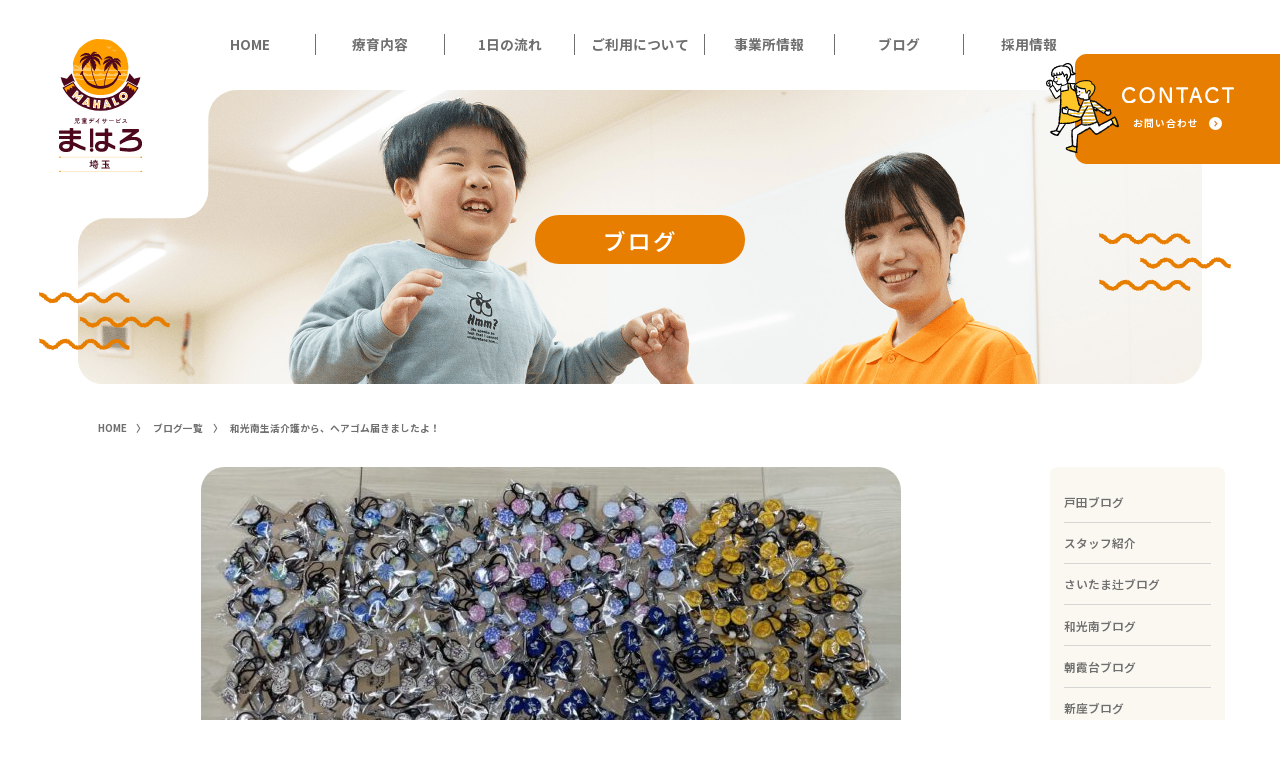

--- FILE ---
content_type: text/html; charset=UTF-8
request_url: https://mahalo.saitama.jp/2024/07/31/%E5%92%8C%E5%85%89%E5%8D%97%E7%94%9F%E6%B4%BB%E4%BB%8B%E8%AD%B7%E3%81%8B%E3%82%89%E3%80%81%E3%83%98%E3%82%A2%E3%82%B4%E3%83%A0%E5%B1%8A%E3%81%8D%E3%81%BE%E3%81%97%E3%81%9F%E3%82%88%EF%BC%81/
body_size: 11858
content:
<!doctype html>
<html lang="ja" class="no-js">
	<head>
		<meta charset="UTF-8">
		<title>和光南生活介護から、ヘアゴム届きましたよ！ - 児童デイサービスまはろ埼玉 : 児童デイサービスまはろ埼玉</title>

		<link href="//www.google-analytics.com" rel="dns-prefetch">

		<meta http-equiv="X-UA-Compatible" content="IE=edge,chrome=1">
		<meta name="viewport" content="width=device-width, initial-scale=1.0">
		<meta name="description" content="">

		<meta name='robots' content='index, follow, max-image-preview:large, max-snippet:-1, max-video-preview:-1' />

	<!-- This site is optimized with the Yoast SEO plugin v18.0 - https://yoast.com/wordpress/plugins/seo/ -->
	<link rel="canonical" href="https://mahalo.saitama.jp/2024/07/31/和光南生活介護から、ヘアゴム届きましたよ！/" />
	<meta property="og:locale" content="ja_JP" />
	<meta property="og:type" content="article" />
	<meta property="og:title" content="和光南生活介護から、ヘアゴム届きましたよ！ - 児童デイサービスまはろ埼玉" />
	<meta property="og:description" content="こんにちは！ 放課後等デイサービスまはろ南浦和です(´▽｀) まはろ和光南生活介護のみなさんが、作業の一環として、ヘアゴムを作成しています。 今回、まはろ南浦和のご利用者様とスタッフで、合計200個購入しました。 こちら... View Article" />
	<meta property="og:url" content="https://mahalo.saitama.jp/2024/07/31/和光南生活介護から、ヘアゴム届きましたよ！/" />
	<meta property="og:site_name" content="児童デイサービスまはろ埼玉" />
	<meta property="article:published_time" content="2024-07-31T12:31:39+00:00" />
	<meta property="article:modified_time" content="2024-07-31T13:39:45+00:00" />
	<meta property="og:image" content="https://mahalo.saitama.jp/wp-content/uploads/2024/07/IMG_4532-scaled.jpg" />
	<meta property="og:image:width" content="2560" />
	<meta property="og:image:height" content="1342" />
	<meta property="og:image:type" content="image/jpeg" />
	<meta name="twitter:card" content="summary_large_image" />
	<meta name="twitter:label1" content="執筆者" />
	<meta name="twitter:data1" content="まはろ児童デイサービス" />
	<script type="application/ld+json" class="yoast-schema-graph">{"@context":"https://schema.org","@graph":[{"@type":"WebSite","@id":"https://mahalo.saitama.jp/#website","url":"https://mahalo.saitama.jp/","name":"児童デイサービスまはろ埼玉","description":"","potentialAction":[{"@type":"SearchAction","target":{"@type":"EntryPoint","urlTemplate":"https://mahalo.saitama.jp/?s={search_term_string}"},"query-input":"required name=search_term_string"}],"inLanguage":"ja"},{"@type":"ImageObject","@id":"https://mahalo.saitama.jp/2024/07/31/%e5%92%8c%e5%85%89%e5%8d%97%e7%94%9f%e6%b4%bb%e4%bb%8b%e8%ad%b7%e3%81%8b%e3%82%89%e3%80%81%e3%83%98%e3%82%a2%e3%82%b4%e3%83%a0%e5%b1%8a%e3%81%8d%e3%81%be%e3%81%97%e3%81%9f%e3%82%88%ef%bc%81/#primaryimage","inLanguage":"ja","url":"https://mahalo.saitama.jp/wp-content/uploads/2024/07/IMG_4532-scaled.jpg","contentUrl":"https://mahalo.saitama.jp/wp-content/uploads/2024/07/IMG_4532-scaled.jpg","width":2560,"height":1342},{"@type":"WebPage","@id":"https://mahalo.saitama.jp/2024/07/31/%e5%92%8c%e5%85%89%e5%8d%97%e7%94%9f%e6%b4%bb%e4%bb%8b%e8%ad%b7%e3%81%8b%e3%82%89%e3%80%81%e3%83%98%e3%82%a2%e3%82%b4%e3%83%a0%e5%b1%8a%e3%81%8d%e3%81%be%e3%81%97%e3%81%9f%e3%82%88%ef%bc%81/#webpage","url":"https://mahalo.saitama.jp/2024/07/31/%e5%92%8c%e5%85%89%e5%8d%97%e7%94%9f%e6%b4%bb%e4%bb%8b%e8%ad%b7%e3%81%8b%e3%82%89%e3%80%81%e3%83%98%e3%82%a2%e3%82%b4%e3%83%a0%e5%b1%8a%e3%81%8d%e3%81%be%e3%81%97%e3%81%9f%e3%82%88%ef%bc%81/","name":"和光南生活介護から、ヘアゴム届きましたよ！ - 児童デイサービスまはろ埼玉","isPartOf":{"@id":"https://mahalo.saitama.jp/#website"},"primaryImageOfPage":{"@id":"https://mahalo.saitama.jp/2024/07/31/%e5%92%8c%e5%85%89%e5%8d%97%e7%94%9f%e6%b4%bb%e4%bb%8b%e8%ad%b7%e3%81%8b%e3%82%89%e3%80%81%e3%83%98%e3%82%a2%e3%82%b4%e3%83%a0%e5%b1%8a%e3%81%8d%e3%81%be%e3%81%97%e3%81%9f%e3%82%88%ef%bc%81/#primaryimage"},"datePublished":"2024-07-31T12:31:39+00:00","dateModified":"2024-07-31T13:39:45+00:00","author":{"@id":"https://mahalo.saitama.jp/#/schema/person/12662af9d5e40fc1541bd6c2e17b45a6"},"breadcrumb":{"@id":"https://mahalo.saitama.jp/2024/07/31/%e5%92%8c%e5%85%89%e5%8d%97%e7%94%9f%e6%b4%bb%e4%bb%8b%e8%ad%b7%e3%81%8b%e3%82%89%e3%80%81%e3%83%98%e3%82%a2%e3%82%b4%e3%83%a0%e5%b1%8a%e3%81%8d%e3%81%be%e3%81%97%e3%81%9f%e3%82%88%ef%bc%81/#breadcrumb"},"inLanguage":"ja","potentialAction":[{"@type":"ReadAction","target":["https://mahalo.saitama.jp/2024/07/31/%e5%92%8c%e5%85%89%e5%8d%97%e7%94%9f%e6%b4%bb%e4%bb%8b%e8%ad%b7%e3%81%8b%e3%82%89%e3%80%81%e3%83%98%e3%82%a2%e3%82%b4%e3%83%a0%e5%b1%8a%e3%81%8d%e3%81%be%e3%81%97%e3%81%9f%e3%82%88%ef%bc%81/"]}]},{"@type":"BreadcrumbList","@id":"https://mahalo.saitama.jp/2024/07/31/%e5%92%8c%e5%85%89%e5%8d%97%e7%94%9f%e6%b4%bb%e4%bb%8b%e8%ad%b7%e3%81%8b%e3%82%89%e3%80%81%e3%83%98%e3%82%a2%e3%82%b4%e3%83%a0%e5%b1%8a%e3%81%8d%e3%81%be%e3%81%97%e3%81%9f%e3%82%88%ef%bc%81/#breadcrumb","itemListElement":[{"@type":"ListItem","position":1,"name":"ホーム","item":"https://mahalo.saitama.jp/"},{"@type":"ListItem","position":2,"name":"ブログ","item":"https://mahalo.saitama.jp/blog/"},{"@type":"ListItem","position":3,"name":"和光南生活介護から、ヘアゴム届きましたよ！"}]},{"@type":"Person","@id":"https://mahalo.saitama.jp/#/schema/person/12662af9d5e40fc1541bd6c2e17b45a6","name":"まはろ児童デイサービス","image":{"@type":"ImageObject","@id":"https://mahalo.saitama.jp/#personlogo","inLanguage":"ja","url":"https://secure.gravatar.com/avatar/84dd6a2c8b07b102a805cf6e3425f78378414adc1f66ea9753423de0e2c55de9?s=96&d=mm&r=g","contentUrl":"https://secure.gravatar.com/avatar/84dd6a2c8b07b102a805cf6e3425f78378414adc1f66ea9753423de0e2c55de9?s=96&d=mm&r=g","caption":"まはろ児童デイサービス"},"url":"https://mahalo.saitama.jp/author/mahalo-saitama/"}]}</script>
	<!-- / Yoast SEO plugin. -->


<link rel="alternate" title="oEmbed (JSON)" type="application/json+oembed" href="https://mahalo.saitama.jp/wp-json/oembed/1.0/embed?url=https%3A%2F%2Fmahalo.saitama.jp%2F2024%2F07%2F31%2F%25e5%2592%258c%25e5%2585%2589%25e5%258d%2597%25e7%2594%259f%25e6%25b4%25bb%25e4%25bb%258b%25e8%25ad%25b7%25e3%2581%258b%25e3%2582%2589%25e3%2580%2581%25e3%2583%2598%25e3%2582%25a2%25e3%2582%25b4%25e3%2583%25a0%25e5%25b1%258a%25e3%2581%258d%25e3%2581%25be%25e3%2581%2597%25e3%2581%259f%25e3%2582%2588%25ef%25bc%2581%2F" />
<link rel="alternate" title="oEmbed (XML)" type="text/xml+oembed" href="https://mahalo.saitama.jp/wp-json/oembed/1.0/embed?url=https%3A%2F%2Fmahalo.saitama.jp%2F2024%2F07%2F31%2F%25e5%2592%258c%25e5%2585%2589%25e5%258d%2597%25e7%2594%259f%25e6%25b4%25bb%25e4%25bb%258b%25e8%25ad%25b7%25e3%2581%258b%25e3%2582%2589%25e3%2580%2581%25e3%2583%2598%25e3%2582%25a2%25e3%2582%25b4%25e3%2583%25a0%25e5%25b1%258a%25e3%2581%258d%25e3%2581%25be%25e3%2581%2597%25e3%2581%259f%25e3%2582%2588%25ef%25bc%2581%2F&#038;format=xml" />
<style id='wp-img-auto-sizes-contain-inline-css' type='text/css'>
img:is([sizes=auto i],[sizes^="auto," i]){contain-intrinsic-size:3000px 1500px}
/*# sourceURL=wp-img-auto-sizes-contain-inline-css */
</style>
<style id='wp-emoji-styles-inline-css' type='text/css'>

	img.wp-smiley, img.emoji {
		display: inline !important;
		border: none !important;
		box-shadow: none !important;
		height: 1em !important;
		width: 1em !important;
		margin: 0 0.07em !important;
		vertical-align: -0.1em !important;
		background: none !important;
		padding: 0 !important;
	}
/*# sourceURL=wp-emoji-styles-inline-css */
</style>
<style id='wp-block-library-inline-css' type='text/css'>
:root{--wp-block-synced-color:#7a00df;--wp-block-synced-color--rgb:122,0,223;--wp-bound-block-color:var(--wp-block-synced-color);--wp-editor-canvas-background:#ddd;--wp-admin-theme-color:#007cba;--wp-admin-theme-color--rgb:0,124,186;--wp-admin-theme-color-darker-10:#006ba1;--wp-admin-theme-color-darker-10--rgb:0,107,160.5;--wp-admin-theme-color-darker-20:#005a87;--wp-admin-theme-color-darker-20--rgb:0,90,135;--wp-admin-border-width-focus:2px}@media (min-resolution:192dpi){:root{--wp-admin-border-width-focus:1.5px}}.wp-element-button{cursor:pointer}:root .has-very-light-gray-background-color{background-color:#eee}:root .has-very-dark-gray-background-color{background-color:#313131}:root .has-very-light-gray-color{color:#eee}:root .has-very-dark-gray-color{color:#313131}:root .has-vivid-green-cyan-to-vivid-cyan-blue-gradient-background{background:linear-gradient(135deg,#00d084,#0693e3)}:root .has-purple-crush-gradient-background{background:linear-gradient(135deg,#34e2e4,#4721fb 50%,#ab1dfe)}:root .has-hazy-dawn-gradient-background{background:linear-gradient(135deg,#faaca8,#dad0ec)}:root .has-subdued-olive-gradient-background{background:linear-gradient(135deg,#fafae1,#67a671)}:root .has-atomic-cream-gradient-background{background:linear-gradient(135deg,#fdd79a,#004a59)}:root .has-nightshade-gradient-background{background:linear-gradient(135deg,#330968,#31cdcf)}:root .has-midnight-gradient-background{background:linear-gradient(135deg,#020381,#2874fc)}:root{--wp--preset--font-size--normal:16px;--wp--preset--font-size--huge:42px}.has-regular-font-size{font-size:1em}.has-larger-font-size{font-size:2.625em}.has-normal-font-size{font-size:var(--wp--preset--font-size--normal)}.has-huge-font-size{font-size:var(--wp--preset--font-size--huge)}.has-text-align-center{text-align:center}.has-text-align-left{text-align:left}.has-text-align-right{text-align:right}.has-fit-text{white-space:nowrap!important}#end-resizable-editor-section{display:none}.aligncenter{clear:both}.items-justified-left{justify-content:flex-start}.items-justified-center{justify-content:center}.items-justified-right{justify-content:flex-end}.items-justified-space-between{justify-content:space-between}.screen-reader-text{border:0;clip-path:inset(50%);height:1px;margin:-1px;overflow:hidden;padding:0;position:absolute;width:1px;word-wrap:normal!important}.screen-reader-text:focus{background-color:#ddd;clip-path:none;color:#444;display:block;font-size:1em;height:auto;left:5px;line-height:normal;padding:15px 23px 14px;text-decoration:none;top:5px;width:auto;z-index:100000}html :where(.has-border-color){border-style:solid}html :where([style*=border-top-color]){border-top-style:solid}html :where([style*=border-right-color]){border-right-style:solid}html :where([style*=border-bottom-color]){border-bottom-style:solid}html :where([style*=border-left-color]){border-left-style:solid}html :where([style*=border-width]){border-style:solid}html :where([style*=border-top-width]){border-top-style:solid}html :where([style*=border-right-width]){border-right-style:solid}html :where([style*=border-bottom-width]){border-bottom-style:solid}html :where([style*=border-left-width]){border-left-style:solid}html :where(img[class*=wp-image-]){height:auto;max-width:100%}:where(figure){margin:0 0 1em}html :where(.is-position-sticky){--wp-admin--admin-bar--position-offset:var(--wp-admin--admin-bar--height,0px)}@media screen and (max-width:600px){html :where(.is-position-sticky){--wp-admin--admin-bar--position-offset:0px}}

/*# sourceURL=wp-block-library-inline-css */
</style><style id='global-styles-inline-css' type='text/css'>
:root{--wp--preset--aspect-ratio--square: 1;--wp--preset--aspect-ratio--4-3: 4/3;--wp--preset--aspect-ratio--3-4: 3/4;--wp--preset--aspect-ratio--3-2: 3/2;--wp--preset--aspect-ratio--2-3: 2/3;--wp--preset--aspect-ratio--16-9: 16/9;--wp--preset--aspect-ratio--9-16: 9/16;--wp--preset--color--black: #000000;--wp--preset--color--cyan-bluish-gray: #abb8c3;--wp--preset--color--white: #ffffff;--wp--preset--color--pale-pink: #f78da7;--wp--preset--color--vivid-red: #cf2e2e;--wp--preset--color--luminous-vivid-orange: #ff6900;--wp--preset--color--luminous-vivid-amber: #fcb900;--wp--preset--color--light-green-cyan: #7bdcb5;--wp--preset--color--vivid-green-cyan: #00d084;--wp--preset--color--pale-cyan-blue: #8ed1fc;--wp--preset--color--vivid-cyan-blue: #0693e3;--wp--preset--color--vivid-purple: #9b51e0;--wp--preset--gradient--vivid-cyan-blue-to-vivid-purple: linear-gradient(135deg,rgb(6,147,227) 0%,rgb(155,81,224) 100%);--wp--preset--gradient--light-green-cyan-to-vivid-green-cyan: linear-gradient(135deg,rgb(122,220,180) 0%,rgb(0,208,130) 100%);--wp--preset--gradient--luminous-vivid-amber-to-luminous-vivid-orange: linear-gradient(135deg,rgb(252,185,0) 0%,rgb(255,105,0) 100%);--wp--preset--gradient--luminous-vivid-orange-to-vivid-red: linear-gradient(135deg,rgb(255,105,0) 0%,rgb(207,46,46) 100%);--wp--preset--gradient--very-light-gray-to-cyan-bluish-gray: linear-gradient(135deg,rgb(238,238,238) 0%,rgb(169,184,195) 100%);--wp--preset--gradient--cool-to-warm-spectrum: linear-gradient(135deg,rgb(74,234,220) 0%,rgb(151,120,209) 20%,rgb(207,42,186) 40%,rgb(238,44,130) 60%,rgb(251,105,98) 80%,rgb(254,248,76) 100%);--wp--preset--gradient--blush-light-purple: linear-gradient(135deg,rgb(255,206,236) 0%,rgb(152,150,240) 100%);--wp--preset--gradient--blush-bordeaux: linear-gradient(135deg,rgb(254,205,165) 0%,rgb(254,45,45) 50%,rgb(107,0,62) 100%);--wp--preset--gradient--luminous-dusk: linear-gradient(135deg,rgb(255,203,112) 0%,rgb(199,81,192) 50%,rgb(65,88,208) 100%);--wp--preset--gradient--pale-ocean: linear-gradient(135deg,rgb(255,245,203) 0%,rgb(182,227,212) 50%,rgb(51,167,181) 100%);--wp--preset--gradient--electric-grass: linear-gradient(135deg,rgb(202,248,128) 0%,rgb(113,206,126) 100%);--wp--preset--gradient--midnight: linear-gradient(135deg,rgb(2,3,129) 0%,rgb(40,116,252) 100%);--wp--preset--font-size--small: 13px;--wp--preset--font-size--medium: 20px;--wp--preset--font-size--large: 36px;--wp--preset--font-size--x-large: 42px;--wp--preset--spacing--20: 0.44rem;--wp--preset--spacing--30: 0.67rem;--wp--preset--spacing--40: 1rem;--wp--preset--spacing--50: 1.5rem;--wp--preset--spacing--60: 2.25rem;--wp--preset--spacing--70: 3.38rem;--wp--preset--spacing--80: 5.06rem;--wp--preset--shadow--natural: 6px 6px 9px rgba(0, 0, 0, 0.2);--wp--preset--shadow--deep: 12px 12px 50px rgba(0, 0, 0, 0.4);--wp--preset--shadow--sharp: 6px 6px 0px rgba(0, 0, 0, 0.2);--wp--preset--shadow--outlined: 6px 6px 0px -3px rgb(255, 255, 255), 6px 6px rgb(0, 0, 0);--wp--preset--shadow--crisp: 6px 6px 0px rgb(0, 0, 0);}:where(.is-layout-flex){gap: 0.5em;}:where(.is-layout-grid){gap: 0.5em;}body .is-layout-flex{display: flex;}.is-layout-flex{flex-wrap: wrap;align-items: center;}.is-layout-flex > :is(*, div){margin: 0;}body .is-layout-grid{display: grid;}.is-layout-grid > :is(*, div){margin: 0;}:where(.wp-block-columns.is-layout-flex){gap: 2em;}:where(.wp-block-columns.is-layout-grid){gap: 2em;}:where(.wp-block-post-template.is-layout-flex){gap: 1.25em;}:where(.wp-block-post-template.is-layout-grid){gap: 1.25em;}.has-black-color{color: var(--wp--preset--color--black) !important;}.has-cyan-bluish-gray-color{color: var(--wp--preset--color--cyan-bluish-gray) !important;}.has-white-color{color: var(--wp--preset--color--white) !important;}.has-pale-pink-color{color: var(--wp--preset--color--pale-pink) !important;}.has-vivid-red-color{color: var(--wp--preset--color--vivid-red) !important;}.has-luminous-vivid-orange-color{color: var(--wp--preset--color--luminous-vivid-orange) !important;}.has-luminous-vivid-amber-color{color: var(--wp--preset--color--luminous-vivid-amber) !important;}.has-light-green-cyan-color{color: var(--wp--preset--color--light-green-cyan) !important;}.has-vivid-green-cyan-color{color: var(--wp--preset--color--vivid-green-cyan) !important;}.has-pale-cyan-blue-color{color: var(--wp--preset--color--pale-cyan-blue) !important;}.has-vivid-cyan-blue-color{color: var(--wp--preset--color--vivid-cyan-blue) !important;}.has-vivid-purple-color{color: var(--wp--preset--color--vivid-purple) !important;}.has-black-background-color{background-color: var(--wp--preset--color--black) !important;}.has-cyan-bluish-gray-background-color{background-color: var(--wp--preset--color--cyan-bluish-gray) !important;}.has-white-background-color{background-color: var(--wp--preset--color--white) !important;}.has-pale-pink-background-color{background-color: var(--wp--preset--color--pale-pink) !important;}.has-vivid-red-background-color{background-color: var(--wp--preset--color--vivid-red) !important;}.has-luminous-vivid-orange-background-color{background-color: var(--wp--preset--color--luminous-vivid-orange) !important;}.has-luminous-vivid-amber-background-color{background-color: var(--wp--preset--color--luminous-vivid-amber) !important;}.has-light-green-cyan-background-color{background-color: var(--wp--preset--color--light-green-cyan) !important;}.has-vivid-green-cyan-background-color{background-color: var(--wp--preset--color--vivid-green-cyan) !important;}.has-pale-cyan-blue-background-color{background-color: var(--wp--preset--color--pale-cyan-blue) !important;}.has-vivid-cyan-blue-background-color{background-color: var(--wp--preset--color--vivid-cyan-blue) !important;}.has-vivid-purple-background-color{background-color: var(--wp--preset--color--vivid-purple) !important;}.has-black-border-color{border-color: var(--wp--preset--color--black) !important;}.has-cyan-bluish-gray-border-color{border-color: var(--wp--preset--color--cyan-bluish-gray) !important;}.has-white-border-color{border-color: var(--wp--preset--color--white) !important;}.has-pale-pink-border-color{border-color: var(--wp--preset--color--pale-pink) !important;}.has-vivid-red-border-color{border-color: var(--wp--preset--color--vivid-red) !important;}.has-luminous-vivid-orange-border-color{border-color: var(--wp--preset--color--luminous-vivid-orange) !important;}.has-luminous-vivid-amber-border-color{border-color: var(--wp--preset--color--luminous-vivid-amber) !important;}.has-light-green-cyan-border-color{border-color: var(--wp--preset--color--light-green-cyan) !important;}.has-vivid-green-cyan-border-color{border-color: var(--wp--preset--color--vivid-green-cyan) !important;}.has-pale-cyan-blue-border-color{border-color: var(--wp--preset--color--pale-cyan-blue) !important;}.has-vivid-cyan-blue-border-color{border-color: var(--wp--preset--color--vivid-cyan-blue) !important;}.has-vivid-purple-border-color{border-color: var(--wp--preset--color--vivid-purple) !important;}.has-vivid-cyan-blue-to-vivid-purple-gradient-background{background: var(--wp--preset--gradient--vivid-cyan-blue-to-vivid-purple) !important;}.has-light-green-cyan-to-vivid-green-cyan-gradient-background{background: var(--wp--preset--gradient--light-green-cyan-to-vivid-green-cyan) !important;}.has-luminous-vivid-amber-to-luminous-vivid-orange-gradient-background{background: var(--wp--preset--gradient--luminous-vivid-amber-to-luminous-vivid-orange) !important;}.has-luminous-vivid-orange-to-vivid-red-gradient-background{background: var(--wp--preset--gradient--luminous-vivid-orange-to-vivid-red) !important;}.has-very-light-gray-to-cyan-bluish-gray-gradient-background{background: var(--wp--preset--gradient--very-light-gray-to-cyan-bluish-gray) !important;}.has-cool-to-warm-spectrum-gradient-background{background: var(--wp--preset--gradient--cool-to-warm-spectrum) !important;}.has-blush-light-purple-gradient-background{background: var(--wp--preset--gradient--blush-light-purple) !important;}.has-blush-bordeaux-gradient-background{background: var(--wp--preset--gradient--blush-bordeaux) !important;}.has-luminous-dusk-gradient-background{background: var(--wp--preset--gradient--luminous-dusk) !important;}.has-pale-ocean-gradient-background{background: var(--wp--preset--gradient--pale-ocean) !important;}.has-electric-grass-gradient-background{background: var(--wp--preset--gradient--electric-grass) !important;}.has-midnight-gradient-background{background: var(--wp--preset--gradient--midnight) !important;}.has-small-font-size{font-size: var(--wp--preset--font-size--small) !important;}.has-medium-font-size{font-size: var(--wp--preset--font-size--medium) !important;}.has-large-font-size{font-size: var(--wp--preset--font-size--large) !important;}.has-x-large-font-size{font-size: var(--wp--preset--font-size--x-large) !important;}
/*# sourceURL=global-styles-inline-css */
</style>

<style id='classic-theme-styles-inline-css' type='text/css'>
/*! This file is auto-generated */
.wp-block-button__link{color:#fff;background-color:#32373c;border-radius:9999px;box-shadow:none;text-decoration:none;padding:calc(.667em + 2px) calc(1.333em + 2px);font-size:1.125em}.wp-block-file__button{background:#32373c;color:#fff;text-decoration:none}
/*# sourceURL=/wp-includes/css/classic-themes.min.css */
</style>
<link rel='stylesheet' id='normalize-css' href='https://mahalo.saitama.jp/wp-content/themes/mahalo-saitama/normalize.css?ver=1.0' media='all' />
<link rel='stylesheet' id='html5blank-css' href='https://mahalo.saitama.jp/wp-content/themes/mahalo-saitama/style.css?ver=1.0' media='all' />
<script type="text/javascript" src="https://mahalo.saitama.jp/wp-content/themes/mahalo-saitama/js/lib/conditionizr-4.3.0.min.js?ver=4.3.0" id="conditionizr-js"></script>
<script type="text/javascript" src="https://mahalo.saitama.jp/wp-content/themes/mahalo-saitama/js/lib/modernizr-2.7.1.min.js?ver=2.7.1" id="modernizr-js"></script>
<script type="text/javascript" src="https://mahalo.saitama.jp/wp-includes/js/jquery/jquery.min.js?ver=3.7.1" id="jquery-core-js"></script>
<script type="text/javascript" src="https://mahalo.saitama.jp/wp-includes/js/jquery/jquery-migrate.min.js?ver=3.4.1" id="jquery-migrate-js"></script>
<script type="text/javascript" src="https://mahalo.saitama.jp/wp-content/themes/mahalo-saitama/js/scripts.js?ver=1.0.0" id="html5blankscripts-js"></script>
<link rel="https://api.w.org/" href="https://mahalo.saitama.jp/wp-json/" /><link rel="alternate" title="JSON" type="application/json" href="https://mahalo.saitama.jp/wp-json/wp/v2/posts/209350" /><link rel="icon" href="https://mahalo.saitama.jp/wp-content/uploads/2022/01/favicon.png" sizes="32x32" />
<link rel="icon" href="https://mahalo.saitama.jp/wp-content/uploads/2022/01/favicon.png" sizes="192x192" />
<link rel="apple-touch-icon" href="https://mahalo.saitama.jp/wp-content/uploads/2022/01/favicon.png" />
<meta name="msapplication-TileImage" content="https://mahalo.saitama.jp/wp-content/uploads/2022/01/favicon.png" />
		<link rel="stylesheet" href="https://mahalo.saitama.jp/wp-content/themes/mahalo-saitama/css/slick.css">
		<link rel="stylesheet" href="https://mahalo.saitama.jp/wp-content/themes/mahalo-saitama/css/slick-theme.css">
		<!-- endbuild -->
		<link href="https://use.fontawesome.com/releases/v5.6.1/css/all.css" rel="stylesheet">
		<link href="https://fonts.googleapis.com/css2?family=Noto+Sans+JP:wght@300;400;500;600;700;900&display=swap" rel="stylesheet">

	</head>
	<body>
<header class="common_header">
	<h1 class="header_ttl"><a href="https://mahalo.saitama.jp"><img src="https://mahalo.saitama.jp/wp-content/themes/mahalo-saitama/img/header-logo.svg" alt="自動デイサービス まはろ沖縄"></a></h1>
	<nav class="global">
		<ul class="global_nav">
			<li class="item"><a href="https://mahalo.saitama.jp">HOME</a></li>
			<li class="item"><a href="/rehabilitation/">療育内容</a></li>
			<li class="item"><a href="/flow/">1日の流れ</a></li>
			<li class="item"><a href="/terms/">ご利用について</a></li>
			<li class="item"><a href="/office/">事業所情報</a></li>
			<li class="item"><a href="/blog/" class="active">ブログ</a></li>
			<li class="item"><a href="/recruit/">採用情報</a></li>
		</ul>
		<ul class="global_subnav only_sp">
			<li class="item"><a href="/company/">運営会社</a></li>
        	<li class="item"><a href="/privacy/">プライバシーポリシー</a></li>
        	<li class="item"><a href="/information/">お知らせ</a></li>
		</ul>
		<div class="header_contact_sub only_sp">
			<a href="/branch/" class="btn_basebtn">お問い合わせ</a>
		</div>
		<div class="header_contact">
			<a href="/branch/" class="btn_header_contact">
				<img src="https://mahalo.saitama.jp/wp-content/themes/mahalo-saitama/img/text-contact.svg" alt="CONTACT">
				<span>お問い合わせ</span>
			</a>
		</div>
		<div class="header_copy only_sp">
			<h3><img src="https://mahalo.saitama.jp/wp-content/themes/mahalo-saitama/img/header-logo.svg" alt="自動デイサービス まはろ埼玉"></h3>
			<div class="copy">Copyright © MAHALO SAITAMA  All Rights Reserved.</div>
		</div>
	</nav>
</header>
<main>
	<article class="blog">
		<header class="common_pagehead">
			<figure>
				<picture>
					<source srcset="https://mahalo.saitama.jp/wp-content/themes/mahalo-saitama/img/blog_mv-sp.png" media="(max-width: 640px)">
						<img src="https://mahalo.saitama.jp/wp-content/themes/mahalo-saitama/img/blog_mv.png" alt="">
				</picture>
				
			</figure>
			<h1>ブログ</h1>
		</header>
		<nav class="bread">
			<ul>
				<li><a href="https://mahalo.saitama.jp">HOME</a></li>
				<li><a href="/blog/">ブログ一覧</a></li>
				<li>和光南生活介護から、ヘアゴム届きましたよ！</li>
			</ul>
		</nav>
		<section class="blog_inner container">
			<div class="blog_block">
				<div class="blog_body">
					<div class="blog_box">
						<div class="eyecatch">
							        <img src="https://mahalo.saitama.jp/wp-content/uploads/2024/07/IMG_4532-700x367.jpg" class="attachment-large size-large wp-post-image" alt="" decoding="async" fetchpriority="high" srcset="https://mahalo.saitama.jp/wp-content/uploads/2024/07/IMG_4532-700x367.jpg 700w, https://mahalo.saitama.jp/wp-content/uploads/2024/07/IMG_4532-250x131.jpg 250w, https://mahalo.saitama.jp/wp-content/uploads/2024/07/IMG_4532-768x403.jpg 768w, https://mahalo.saitama.jp/wp-content/uploads/2024/07/IMG_4532-1536x805.jpg 1536w, https://mahalo.saitama.jp/wp-content/uploads/2024/07/IMG_4532-2048x1074.jpg 2048w, https://mahalo.saitama.jp/wp-content/uploads/2024/07/IMG_4532-120x63.jpg 120w" sizes="(max-width: 700px) 100vw, 700px" />						</div>
						<div class="blog_meta">
							<time>2024-07-31</time>
							<div class="cat">南浦和ブログ</div>
						</div>
						<h2>和光南生活介護から、ヘアゴム届きましたよ！</h2>
						<p>こんにちは！</p>
<p><span style="color: #ff6600"><strong>放課後等デイサービスまはろ南浦和です(´▽｀)</strong></span></p>
<p><span style="color: #0000ff"><strong>まはろ和光南生活介護</strong></span>のみなさんが、作業の一環として、ヘアゴムを作成しています。</p>
<p>今回、まはろ南浦和のご利用者様とスタッフで、<span style="color: #ff00ff"><strong>合計200個</strong></span>購入しました。</p>
<p>こちらです&#x1f447;&#x1f447;&#x1f447;</p>
<p><img decoding="async" width="250" height="131" class="alignnone size-medium wp-image-209327" src="https://mahalo.saitama.jp/wp-content/uploads/2024/07/IMG_4532-250x131.jpg" alt="" srcset="https://mahalo.saitama.jp/wp-content/uploads/2024/07/IMG_4532-250x131.jpg 250w, https://mahalo.saitama.jp/wp-content/uploads/2024/07/IMG_4532-700x367.jpg 700w, https://mahalo.saitama.jp/wp-content/uploads/2024/07/IMG_4532-768x403.jpg 768w, https://mahalo.saitama.jp/wp-content/uploads/2024/07/IMG_4532-1536x805.jpg 1536w, https://mahalo.saitama.jp/wp-content/uploads/2024/07/IMG_4532-2048x1074.jpg 2048w, https://mahalo.saitama.jp/wp-content/uploads/2024/07/IMG_4532-120x63.jpg 120w" sizes="(max-width: 250px) 100vw, 250px" /></p>
<p>とっても素敵です( *´艸｀)</p>
<p><strong><span style="color: #ff0000">まはろ和光南生活介護のみなさま、ありがとうございます！</span></strong></p>
<p>&nbsp;</p>
<p>早速、みんなで着けてみましたよ。</p>
<p>ご覧ください。</p>
<p>&nbsp;</p>
<p>実習に着けていきますって。</p>
<p><img decoding="async" width="250" height="218" class="alignnone size-medium wp-image-209328" src="https://mahalo.saitama.jp/wp-content/uploads/2024/07/IMG_4537-250x218.jpg" alt="" srcset="https://mahalo.saitama.jp/wp-content/uploads/2024/07/IMG_4537-250x218.jpg 250w, https://mahalo.saitama.jp/wp-content/uploads/2024/07/IMG_4537-700x610.jpg 700w, https://mahalo.saitama.jp/wp-content/uploads/2024/07/IMG_4537-768x669.jpg 768w, https://mahalo.saitama.jp/wp-content/uploads/2024/07/IMG_4537-1536x1338.jpg 1536w, https://mahalo.saitama.jp/wp-content/uploads/2024/07/IMG_4537-2048x1785.jpg 2048w, https://mahalo.saitama.jp/wp-content/uploads/2024/07/IMG_4537-120x105.jpg 120w" sizes="(max-width: 250px) 100vw, 250px" /></p>
<p>ツインポニーに、うさぎ柄で。</p>
<p>映えますねぇ。</p>
<p><img loading="lazy" decoding="async" width="250" height="224" class="alignnone size-medium wp-image-209329" src="https://mahalo.saitama.jp/wp-content/uploads/2024/07/IMG_4542-250x224.jpg" alt="" srcset="https://mahalo.saitama.jp/wp-content/uploads/2024/07/IMG_4542-250x224.jpg 250w, https://mahalo.saitama.jp/wp-content/uploads/2024/07/IMG_4542-700x629.jpg 700w, https://mahalo.saitama.jp/wp-content/uploads/2024/07/IMG_4542-768x690.jpg 768w, https://mahalo.saitama.jp/wp-content/uploads/2024/07/IMG_4542-1536x1379.jpg 1536w, https://mahalo.saitama.jp/wp-content/uploads/2024/07/IMG_4542-2048x1839.jpg 2048w, https://mahalo.saitama.jp/wp-content/uploads/2024/07/IMG_4542-120x108.jpg 120w" sizes="auto, (max-width: 250px) 100vw, 250px" /></p>
<p>ハイポニーのポイントに。</p>
<p>夏らしくていいですよね。</p>
<p><img loading="lazy" decoding="async" width="250" height="321" class="alignnone size-medium wp-image-209330" src="https://mahalo.saitama.jp/wp-content/uploads/2024/07/IMG_4545-250x321.jpg" alt="" srcset="https://mahalo.saitama.jp/wp-content/uploads/2024/07/IMG_4545-250x321.jpg 250w, https://mahalo.saitama.jp/wp-content/uploads/2024/07/IMG_4545-700x900.jpg 700w, https://mahalo.saitama.jp/wp-content/uploads/2024/07/IMG_4545-768x987.jpg 768w, https://mahalo.saitama.jp/wp-content/uploads/2024/07/IMG_4545-1195x1536.jpg 1195w, https://mahalo.saitama.jp/wp-content/uploads/2024/07/IMG_4545-1593x2048.jpg 1593w, https://mahalo.saitama.jp/wp-content/uploads/2024/07/IMG_4545-120x154.jpg 120w, https://mahalo.saitama.jp/wp-content/uploads/2024/07/IMG_4545.jpg 1960w" sizes="auto, (max-width: 250px) 100vw, 250px" /></p>
<p>さくらんぼ柄です。</p>
<p>妹さんと一緒に使ってくださるそうですよ。</p>
<p><img loading="lazy" decoding="async" width="250" height="228" class="alignnone size-medium wp-image-209331" src="https://mahalo.saitama.jp/wp-content/uploads/2024/07/IMG_4547-250x228.jpg" alt="" srcset="https://mahalo.saitama.jp/wp-content/uploads/2024/07/IMG_4547-250x228.jpg 250w, https://mahalo.saitama.jp/wp-content/uploads/2024/07/IMG_4547-700x638.jpg 700w, https://mahalo.saitama.jp/wp-content/uploads/2024/07/IMG_4547-768x700.jpg 768w, https://mahalo.saitama.jp/wp-content/uploads/2024/07/IMG_4547-1536x1399.jpg 1536w, https://mahalo.saitama.jp/wp-content/uploads/2024/07/IMG_4547-2048x1866.jpg 2048w, https://mahalo.saitama.jp/wp-content/uploads/2024/07/IMG_4547-120x109.jpg 120w" sizes="auto, (max-width: 250px) 100vw, 250px" /></p>
<p>モデルとして採用していただきたいほど、似合ってるんです。</p>
<p><img loading="lazy" decoding="async" width="250" height="324" class="alignnone size-medium wp-image-209332" src="https://mahalo.saitama.jp/wp-content/uploads/2024/07/IMG_4554-250x324.jpg" alt="" srcset="https://mahalo.saitama.jp/wp-content/uploads/2024/07/IMG_4554-250x324.jpg 250w, https://mahalo.saitama.jp/wp-content/uploads/2024/07/IMG_4554-700x906.jpg 700w, https://mahalo.saitama.jp/wp-content/uploads/2024/07/IMG_4554-768x994.jpg 768w, https://mahalo.saitama.jp/wp-content/uploads/2024/07/IMG_4554-1186x1536.jpg 1186w, https://mahalo.saitama.jp/wp-content/uploads/2024/07/IMG_4554-1582x2048.jpg 1582w, https://mahalo.saitama.jp/wp-content/uploads/2024/07/IMG_4554-120x155.jpg 120w, https://mahalo.saitama.jp/wp-content/uploads/2024/07/IMG_4554-scaled.jpg 1977w" sizes="auto, (max-width: 250px) 100vw, 250px" /></p>
<p>まはろ柄が一番お気に入りと言ってくれました。</p>
<p><img loading="lazy" decoding="async" width="250" height="285" class="alignnone size-medium wp-image-209333" src="https://mahalo.saitama.jp/wp-content/uploads/2024/07/IMG_4558-250x285.jpg" alt="" srcset="https://mahalo.saitama.jp/wp-content/uploads/2024/07/IMG_4558-250x285.jpg 250w, https://mahalo.saitama.jp/wp-content/uploads/2024/07/IMG_4558-700x797.jpg 700w, https://mahalo.saitama.jp/wp-content/uploads/2024/07/IMG_4558-768x875.jpg 768w, https://mahalo.saitama.jp/wp-content/uploads/2024/07/IMG_4558-1349x1536.jpg 1349w, https://mahalo.saitama.jp/wp-content/uploads/2024/07/IMG_4558-1798x2048.jpg 1798w, https://mahalo.saitama.jp/wp-content/uploads/2024/07/IMG_4558-120x137.jpg 120w" sizes="auto, (max-width: 250px) 100vw, 250px" /></p>
<p>スタッフと一緒に記念撮影☆彡</p>
<p><img loading="lazy" decoding="async" width="250" height="169" class="alignnone size-medium wp-image-209334" src="https://mahalo.saitama.jp/wp-content/uploads/2024/07/IMG_4564-250x169.jpg" alt="" srcset="https://mahalo.saitama.jp/wp-content/uploads/2024/07/IMG_4564-250x169.jpg 250w, https://mahalo.saitama.jp/wp-content/uploads/2024/07/IMG_4564-700x473.jpg 700w, https://mahalo.saitama.jp/wp-content/uploads/2024/07/IMG_4564-768x519.jpg 768w, https://mahalo.saitama.jp/wp-content/uploads/2024/07/IMG_4564-1536x1037.jpg 1536w, https://mahalo.saitama.jp/wp-content/uploads/2024/07/IMG_4564-2048x1383.jpg 2048w, https://mahalo.saitama.jp/wp-content/uploads/2024/07/IMG_4564-120x81.jpg 120w" sizes="auto, (max-width: 250px) 100vw, 250px" /></p>
<p>本日より、お手元にお届けいたします。</p>
<p>おたのしみに～(*´▽｀*)</p>
<p>&nbsp;</p>
<p>来月8月17日（土）に開催される、<strong><span style="color: #ff0000">まはろ和光南の夏祭り</span></strong>に参加させていただきます。</p>
<p>そのお祭りの中で、まはろ南浦和の人気者<strong><span style="color: #ff6600">「ヨー先生」</span></strong>のコーナーを用意してくださいました。</p>
<p>&nbsp;</p>
<p>まはろ南浦和の<strong><span style="color: #ff6600">「ヨーキッズ」</span></strong>たちは、その日のために、日々、ダンスの練習に取り組んでいます。</p>
<p>夏休み前の短縮日課が始まったときから、毎日、<strong><span style="color: #ff0000">4曲×3セット</span></strong>がんばっています。</p>
<p>※もちろん、スタッフも&#x1f4a6;</p>
<p>&nbsp;</p>
<p>その様子がこちらです。</p>
<p><img loading="lazy" decoding="async" width="250" height="157" class="alignnone size-medium wp-image-209335" src="https://mahalo.saitama.jp/wp-content/uploads/2024/07/IMG_4566-250x157.jpg" alt="" srcset="https://mahalo.saitama.jp/wp-content/uploads/2024/07/IMG_4566-250x157.jpg 250w, https://mahalo.saitama.jp/wp-content/uploads/2024/07/IMG_4566-700x439.jpg 700w, https://mahalo.saitama.jp/wp-content/uploads/2024/07/IMG_4566-768x481.jpg 768w, https://mahalo.saitama.jp/wp-content/uploads/2024/07/IMG_4566-1536x963.jpg 1536w, https://mahalo.saitama.jp/wp-content/uploads/2024/07/IMG_4566-2048x1283.jpg 2048w, https://mahalo.saitama.jp/wp-content/uploads/2024/07/IMG_4566-120x75.jpg 120w" sizes="auto, (max-width: 250px) 100vw, 250px" /></p>
<p>ポーズを決めて。</p>
<p><img loading="lazy" decoding="async" width="250" height="163" class="alignnone size-medium wp-image-209336" src="https://mahalo.saitama.jp/wp-content/uploads/2024/07/IMG_4573-250x163.jpg" alt="" srcset="https://mahalo.saitama.jp/wp-content/uploads/2024/07/IMG_4573-250x163.jpg 250w, https://mahalo.saitama.jp/wp-content/uploads/2024/07/IMG_4573-700x456.jpg 700w, https://mahalo.saitama.jp/wp-content/uploads/2024/07/IMG_4573-768x501.jpg 768w, https://mahalo.saitama.jp/wp-content/uploads/2024/07/IMG_4573-1536x1001.jpg 1536w, https://mahalo.saitama.jp/wp-content/uploads/2024/07/IMG_4573-2048x1335.jpg 2048w, https://mahalo.saitama.jp/wp-content/uploads/2024/07/IMG_4573-120x78.jpg 120w" sizes="auto, (max-width: 250px) 100vw, 250px" /></p>
<p>手拍子も。</p>
<p><img loading="lazy" decoding="async" width="250" height="237" class="alignnone size-medium wp-image-209337" src="https://mahalo.saitama.jp/wp-content/uploads/2024/07/IMG_4575-250x237.jpg" alt="" srcset="https://mahalo.saitama.jp/wp-content/uploads/2024/07/IMG_4575-250x237.jpg 250w, https://mahalo.saitama.jp/wp-content/uploads/2024/07/IMG_4575-700x663.jpg 700w, https://mahalo.saitama.jp/wp-content/uploads/2024/07/IMG_4575-768x728.jpg 768w, https://mahalo.saitama.jp/wp-content/uploads/2024/07/IMG_4575-1536x1456.jpg 1536w, https://mahalo.saitama.jp/wp-content/uploads/2024/07/IMG_4575-2048x1941.jpg 2048w, https://mahalo.saitama.jp/wp-content/uploads/2024/07/IMG_4575-120x114.jpg 120w" sizes="auto, (max-width: 250px) 100vw, 250px" /></p>
<p>しっかりおしりをふってね。</p>
<p><img loading="lazy" decoding="async" width="250" height="206" class="alignnone size-medium wp-image-209340" src="https://mahalo.saitama.jp/wp-content/uploads/2024/07/IMG_4590-250x206.jpg" alt="" srcset="https://mahalo.saitama.jp/wp-content/uploads/2024/07/IMG_4590-250x206.jpg 250w, https://mahalo.saitama.jp/wp-content/uploads/2024/07/IMG_4590-700x577.jpg 700w, https://mahalo.saitama.jp/wp-content/uploads/2024/07/IMG_4590-768x633.jpg 768w, https://mahalo.saitama.jp/wp-content/uploads/2024/07/IMG_4590-1536x1266.jpg 1536w, https://mahalo.saitama.jp/wp-content/uploads/2024/07/IMG_4590-2048x1688.jpg 2048w, https://mahalo.saitama.jp/wp-content/uploads/2024/07/IMG_4590-120x99.jpg 120w" sizes="auto, (max-width: 250px) 100vw, 250px" /></p>
<p>激しくおどっています。</p>
<p><img loading="lazy" decoding="async" width="250" height="398" class="alignnone size-medium wp-image-209341" src="https://mahalo.saitama.jp/wp-content/uploads/2024/07/IMG_4595-250x398.jpg" alt="" srcset="https://mahalo.saitama.jp/wp-content/uploads/2024/07/IMG_4595-250x398.jpg 250w, https://mahalo.saitama.jp/wp-content/uploads/2024/07/IMG_4595-700x1115.jpg 700w, https://mahalo.saitama.jp/wp-content/uploads/2024/07/IMG_4595-768x1223.jpg 768w, https://mahalo.saitama.jp/wp-content/uploads/2024/07/IMG_4595-964x1536.jpg 964w, https://mahalo.saitama.jp/wp-content/uploads/2024/07/IMG_4595-1286x2048.jpg 1286w, https://mahalo.saitama.jp/wp-content/uploads/2024/07/IMG_4595-120x191.jpg 120w, https://mahalo.saitama.jp/wp-content/uploads/2024/07/IMG_4595-scaled.jpg 1607w" sizes="auto, (max-width: 250px) 100vw, 250px" /></p>
<p>画面を見ずにおどっていますよ。</p>
<p><img loading="lazy" decoding="async" width="250" height="162" class="alignnone size-medium wp-image-209342" src="https://mahalo.saitama.jp/wp-content/uploads/2024/07/IMG_4596-250x162.jpg" alt="" srcset="https://mahalo.saitama.jp/wp-content/uploads/2024/07/IMG_4596-250x162.jpg 250w, https://mahalo.saitama.jp/wp-content/uploads/2024/07/IMG_4596-700x453.jpg 700w, https://mahalo.saitama.jp/wp-content/uploads/2024/07/IMG_4596-768x497.jpg 768w, https://mahalo.saitama.jp/wp-content/uploads/2024/07/IMG_4596-1536x994.jpg 1536w, https://mahalo.saitama.jp/wp-content/uploads/2024/07/IMG_4596-2048x1325.jpg 2048w, https://mahalo.saitama.jp/wp-content/uploads/2024/07/IMG_4596-120x78.jpg 120w" sizes="auto, (max-width: 250px) 100vw, 250px" /></p>
<p>最後のポーズも。</p>
<p><img loading="lazy" decoding="async" width="250" height="164" class="alignnone size-medium wp-image-209343" src="https://mahalo.saitama.jp/wp-content/uploads/2024/07/IMG_4599-250x164.jpg" alt="" srcset="https://mahalo.saitama.jp/wp-content/uploads/2024/07/IMG_4599-250x164.jpg 250w, https://mahalo.saitama.jp/wp-content/uploads/2024/07/IMG_4599-700x459.jpg 700w, https://mahalo.saitama.jp/wp-content/uploads/2024/07/IMG_4599-768x503.jpg 768w, https://mahalo.saitama.jp/wp-content/uploads/2024/07/IMG_4599-1536x1007.jpg 1536w, https://mahalo.saitama.jp/wp-content/uploads/2024/07/IMG_4599-2048x1342.jpg 2048w, https://mahalo.saitama.jp/wp-content/uploads/2024/07/IMG_4599-120x79.jpg 120w" sizes="auto, (max-width: 250px) 100vw, 250px" /></p>
<p>いい感じ♬</p>
<p><img loading="lazy" decoding="async" width="250" height="318" class="alignnone size-medium wp-image-209339" src="https://mahalo.saitama.jp/wp-content/uploads/2024/07/IMG_4587-250x318.jpg" alt="" srcset="https://mahalo.saitama.jp/wp-content/uploads/2024/07/IMG_4587-250x318.jpg 250w, https://mahalo.saitama.jp/wp-content/uploads/2024/07/IMG_4587-700x891.jpg 700w, https://mahalo.saitama.jp/wp-content/uploads/2024/07/IMG_4587-768x977.jpg 768w, https://mahalo.saitama.jp/wp-content/uploads/2024/07/IMG_4587-1207x1536.jpg 1207w, https://mahalo.saitama.jp/wp-content/uploads/2024/07/IMG_4587-1610x2048.jpg 1610w, https://mahalo.saitama.jp/wp-content/uploads/2024/07/IMG_4587-120x153.jpg 120w, https://mahalo.saitama.jp/wp-content/uploads/2024/07/IMG_4587.jpg 1821w" sizes="auto, (max-width: 250px) 100vw, 250px" /></p>
<p>その調子！</p>
<p><img loading="lazy" decoding="async" width="250" height="279" class="alignnone size-medium wp-image-209344" src="https://mahalo.saitama.jp/wp-content/uploads/2024/07/IMG_4600-250x279.jpg" alt="" srcset="https://mahalo.saitama.jp/wp-content/uploads/2024/07/IMG_4600-250x279.jpg 250w, https://mahalo.saitama.jp/wp-content/uploads/2024/07/IMG_4600-700x782.jpg 700w, https://mahalo.saitama.jp/wp-content/uploads/2024/07/IMG_4600-768x858.jpg 768w, https://mahalo.saitama.jp/wp-content/uploads/2024/07/IMG_4600-1375x1536.jpg 1375w, https://mahalo.saitama.jp/wp-content/uploads/2024/07/IMG_4600-1834x2048.jpg 1834w, https://mahalo.saitama.jp/wp-content/uploads/2024/07/IMG_4600-120x134.jpg 120w" sizes="auto, (max-width: 250px) 100vw, 250px" /></p>
<p>動きが揃っています。</p>
<p><img loading="lazy" decoding="async" width="250" height="255" class="alignnone size-medium wp-image-209345" src="https://mahalo.saitama.jp/wp-content/uploads/2024/07/IMG_4601-250x255.jpg" alt="" srcset="https://mahalo.saitama.jp/wp-content/uploads/2024/07/IMG_4601-250x255.jpg 250w, https://mahalo.saitama.jp/wp-content/uploads/2024/07/IMG_4601-700x715.jpg 700w, https://mahalo.saitama.jp/wp-content/uploads/2024/07/IMG_4601-768x785.jpg 768w, https://mahalo.saitama.jp/wp-content/uploads/2024/07/IMG_4601-1503x1536.jpg 1503w, https://mahalo.saitama.jp/wp-content/uploads/2024/07/IMG_4601-2004x2048.jpg 2004w, https://mahalo.saitama.jp/wp-content/uploads/2024/07/IMG_4601-120x123.jpg 120w" sizes="auto, (max-width: 250px) 100vw, 250px" /></p>
<p>決めポーズ！！</p>
<p><img loading="lazy" decoding="async" width="250" height="220" class="alignnone size-medium wp-image-209348" src="https://mahalo.saitama.jp/wp-content/uploads/2024/07/IMG_4605-250x220.jpg" alt="" srcset="https://mahalo.saitama.jp/wp-content/uploads/2024/07/IMG_4605-250x220.jpg 250w, https://mahalo.saitama.jp/wp-content/uploads/2024/07/IMG_4605-700x615.jpg 700w, https://mahalo.saitama.jp/wp-content/uploads/2024/07/IMG_4605-768x675.jpg 768w, https://mahalo.saitama.jp/wp-content/uploads/2024/07/IMG_4605-1536x1350.jpg 1536w, https://mahalo.saitama.jp/wp-content/uploads/2024/07/IMG_4605-2048x1801.jpg 2048w, https://mahalo.saitama.jp/wp-content/uploads/2024/07/IMG_4605-120x105.jpg 120w" sizes="auto, (max-width: 250px) 100vw, 250px" /></p>
<p>いいね！</p>
<p><img loading="lazy" decoding="async" width="250" height="209" class="alignnone size-medium wp-image-209349" src="https://mahalo.saitama.jp/wp-content/uploads/2024/07/IMG_4607-250x209.jpg" alt="" srcset="https://mahalo.saitama.jp/wp-content/uploads/2024/07/IMG_4607-250x209.jpg 250w, https://mahalo.saitama.jp/wp-content/uploads/2024/07/IMG_4607-700x584.jpg 700w, https://mahalo.saitama.jp/wp-content/uploads/2024/07/IMG_4607-768x641.jpg 768w, https://mahalo.saitama.jp/wp-content/uploads/2024/07/IMG_4607-1536x1281.jpg 1536w, https://mahalo.saitama.jp/wp-content/uploads/2024/07/IMG_4607-2048x1708.jpg 2048w, https://mahalo.saitama.jp/wp-content/uploads/2024/07/IMG_4607-120x100.jpg 120w" sizes="auto, (max-width: 250px) 100vw, 250px" /></p>
<p>曲名は<span style="color: #ff0000"><strong>ひみつ</strong></span>です(*^-^*)</p>
<p>&nbsp;</p>
<p>最後は、<strong><span style="color: #ff6600">「ヨー先生」</span></strong>を呼ぶ練習です。</p>
<p><span style="color: #ff6600"><strong>「ヨーせんせー！！！」</strong></span></p>
<p><img loading="lazy" decoding="async" width="250" height="314" class="alignnone size-medium wp-image-209346" src="https://mahalo.saitama.jp/wp-content/uploads/2024/07/IMG_4602-250x314.jpg" alt="" srcset="https://mahalo.saitama.jp/wp-content/uploads/2024/07/IMG_4602-250x314.jpg 250w, https://mahalo.saitama.jp/wp-content/uploads/2024/07/IMG_4602-700x880.jpg 700w, https://mahalo.saitama.jp/wp-content/uploads/2024/07/IMG_4602-768x965.jpg 768w, https://mahalo.saitama.jp/wp-content/uploads/2024/07/IMG_4602-1222x1536.jpg 1222w, https://mahalo.saitama.jp/wp-content/uploads/2024/07/IMG_4602-120x151.jpg 120w, https://mahalo.saitama.jp/wp-content/uploads/2024/07/IMG_4602.jpg 1434w" sizes="auto, (max-width: 250px) 100vw, 250px" /></p>
<p>大きな声で！！！</p>
<p><span style="color: #ff6600"><strong>「ヨーせんせー！！！！！」</strong></span></p>
<p><img loading="lazy" decoding="async" width="250" height="402" class="alignnone size-medium wp-image-209347" src="https://mahalo.saitama.jp/wp-content/uploads/2024/07/IMG_4603-250x402.jpg" alt="" srcset="https://mahalo.saitama.jp/wp-content/uploads/2024/07/IMG_4603-250x402.jpg 250w, https://mahalo.saitama.jp/wp-content/uploads/2024/07/IMG_4603-700x1126.jpg 700w, https://mahalo.saitama.jp/wp-content/uploads/2024/07/IMG_4603-768x1236.jpg 768w, https://mahalo.saitama.jp/wp-content/uploads/2024/07/IMG_4603-955x1536.jpg 955w, https://mahalo.saitama.jp/wp-content/uploads/2024/07/IMG_4603-1273x2048.jpg 1273w, https://mahalo.saitama.jp/wp-content/uploads/2024/07/IMG_4603-120x193.jpg 120w, https://mahalo.saitama.jp/wp-content/uploads/2024/07/IMG_4603-scaled.jpg 1591w" sizes="auto, (max-width: 250px) 100vw, 250px" /></p>
<p><span style="color: #ff6600"><strong>ヨーキッズ</strong></span>は、気合充分です。</p>
<p>&nbsp;</p>
<p><span style="color: #ff6600"><strong>ヨー先生チャンネル</strong></span>もよろしく&#x2728;</p>
<p><strong><span style="color: #ff0000">You Tube</span></strong>で<strong><span style="color: #ff6600">「＠ヨー先生」</span></strong>で検索&#x1f446;</p>
<p>&nbsp;</p>
<p>まはろ和光南夏祭りは、一般参加も可能です。</p>
<p>ぜひ、ご家族の皆様おそろいでおでかけくださいね。</p>
<p>&nbsp;</p>
<p>8月17日（土）は、まはろ南浦和の<strong><span style="color: #ff9900">「ヨー先生」</span></strong>と<span style="color: #ff9900"><strong>「ヨーキッズ」</strong></span>が凱旋します！！</p>
<p>乞うご期待！</p>
					</div>
					
					<div class="backer">
						<a href="/blog/">一覧に戻る<i><img src="https://mahalo.saitama.jp/wp-content/themes/mahalo-saitama/img/arrow-lineorange.svg" alt=""></i></a>
					</div>
	
					</div>
				<nav class="contentbar">
					<ul>
							<li class="cat-item cat-item-16"><a href="https://mahalo.saitama.jp/category/%e6%94%be%e8%aa%b2%e5%be%8c%e7%ad%89%e3%83%87%e3%82%a4%e3%82%b5%e3%83%bc%e3%83%93%e3%82%b9%e3%81%be%e3%81%af%e3%82%8d%e6%88%b8%e7%94%b0%e3%83%96%e3%83%ad%e3%82%b0/">戸田ブログ</a>
</li>
	<li class="cat-item cat-item-11"><a href="https://mahalo.saitama.jp/category/%e3%82%b9%e3%82%bf%e3%83%83%e3%83%95%e7%b4%b9%e4%bb%8b/">スタッフ紹介</a>
</li>
	<li class="cat-item cat-item-5"><a href="https://mahalo.saitama.jp/category/%e6%94%be%e8%aa%b2%e5%be%8c%e7%ad%89%e3%83%87%e3%82%a4%e3%82%b5%e3%83%bc%e3%83%93%e3%82%b9%e3%81%be%e3%81%af%e3%82%8d%e3%81%95%e3%81%84%e3%81%9f%e3%81%be%e8%be%bb%e3%83%96%e3%83%ad%e3%82%b0/">さいたま辻ブログ</a>
</li>
	<li class="cat-item cat-item-7"><a href="https://mahalo.saitama.jp/category/%e6%94%be%e8%aa%b2%e5%be%8c%e7%ad%89%e3%83%87%e3%82%a4%e3%82%b5%e3%83%bc%e3%83%93%e3%82%b9%e3%81%be%e3%81%af%e3%82%8d%e5%92%8c%e5%85%89%e5%8d%97%e3%83%96%e3%83%ad%e3%82%b0/">和光南ブログ</a>
</li>
	<li class="cat-item cat-item-3"><a href="https://mahalo.saitama.jp/category/%e6%94%be%e8%aa%b2%e5%be%8c%e7%ad%89%e3%83%87%e3%82%a4%e3%82%b5%e3%83%bc%e3%83%93%e3%82%b9%e3%81%be%e3%81%af%e3%82%8d%e6%9c%9d%e9%9c%9e%e5%8f%b0%e3%83%96%e3%83%ad%e3%82%b0/">朝霞台ブログ</a>
</li>
	<li class="cat-item cat-item-6"><a href="https://mahalo.saitama.jp/category/%e6%94%be%e8%aa%b2%e5%be%8c%e7%ad%89%e3%83%87%e3%82%a4%e3%82%b5%e3%83%bc%e3%83%93%e3%82%b9%e3%81%be%e3%81%af%e3%82%8d%e6%96%b0%e5%ba%a7%e3%83%96%e3%83%ad%e3%82%b0/">新座ブログ</a>
</li>
	<li class="cat-item cat-item-8"><a href="https://mahalo.saitama.jp/category/%e6%94%be%e8%aa%b2%e5%be%8c%e7%ad%89%e3%83%87%e3%82%a4%e3%82%b5%e3%83%bc%e3%83%93%e3%82%b9%e3%81%be%e3%81%af%e3%82%8d%e5%8d%97%e6%b5%a6%e5%92%8c%e3%83%96%e3%83%ad%e3%82%b0/">南浦和ブログ</a>
</li>
	<li class="cat-item cat-item-4"><a href="https://mahalo.saitama.jp/category/%e6%94%be%e8%aa%b2%e5%be%8c%e7%ad%89%e3%83%87%e3%82%a4%e3%82%b5%e3%83%bc%e3%83%93%e3%82%b9%e3%81%be%e3%81%af%e3%82%8d%e6%96%b0%e5%ba%a7%e5%b8%82%e5%bd%b9%e6%89%80%e5%89%8d/">新座市役所前ブログ</a>
</li>
	<li class="cat-item cat-item-1"><a href="https://mahalo.saitama.jp/category/uncategorized/">未分類</a>
</li>
					</ul>
				</nav>			</div>
		</section>
	</article>	
</main>

<footer class="common_footer">
  <div class="common_footerinner">
    <h3 class="footer_logo">
      <img src="https://mahalo.saitama.jp/wp-content/themes/mahalo-saitama/img/header-logo.svg" alt="まはろ埼玉">
    </h3>
    <nav class="footer_nav">
      <ul class="footer_navlist">
		  <li class="item"><a href="https://mahalo.saitama.jp">HOME</a></li>
		  <li class="item"><a href="/rehabilitation/">療育内容</a></li>
        <li class="item"><a href="/flow/">1日の流れ</a></li>
        <li class="item"><a href="/terms/">ご利用について</a></li>
        <li class="item"><a href="/office/">事業所情報</a></li>
        <li class="item"><a href="/blog/">ブログ</a></li>
        <li class="item"><a href="/recruit/">採用情報</a></li>
      </ul>
      <ul class="footer_subnavlist">
        <li class="item"><a href="/company/">運営会社</a></li>
          <li class="item"><a href="/privacy/">プライバシーポリシー</a></li>
          <li class="item"><a href="/information/">お知らせ</a></li>
      </ul>
      <div class="btn_footercontact">
        <a href="/branch/" class="btn_basebtn">お問い合わせ</a>
      </div>
    </nav>
  </div>
  <div class="copy">Copyright © MAHALO SAITAMA  All Rights Reserved.</div>
</footer>
<div class="navToggle">
  <div class="navToggleinner">
    <span></span><span></span><span></span>
  </div>
</div>
<script src="https://mahalo.saitama.jp/wp-content/themes/mahalo-saitama/js/slick.min.js"></script>
<script src="https://mahalo.saitama.jp/wp-content/themes/mahalo-saitama/js/ofi.min.js"></script>
<script>
  objectFitImages();
</script>
<script type="speculationrules">
{"prefetch":[{"source":"document","where":{"and":[{"href_matches":"/*"},{"not":{"href_matches":["/wp-*.php","/wp-admin/*","/wp-content/uploads/*","/wp-content/*","/wp-content/plugins/*","/wp-content/themes/mahalo-saitama/*","/*\\?(.+)"]}},{"not":{"selector_matches":"a[rel~=\"nofollow\"]"}},{"not":{"selector_matches":".no-prefetch, .no-prefetch a"}}]},"eagerness":"conservative"}]}
</script>
<script type="text/javascript" src="https://mahalo.saitama.jp/wp-includes/js/comment-reply.min.js?ver=6.9" id="comment-reply-js" async="async" data-wp-strategy="async" fetchpriority="low"></script>
<script id="wp-emoji-settings" type="application/json">
{"baseUrl":"https://s.w.org/images/core/emoji/17.0.2/72x72/","ext":".png","svgUrl":"https://s.w.org/images/core/emoji/17.0.2/svg/","svgExt":".svg","source":{"concatemoji":"https://mahalo.saitama.jp/wp-includes/js/wp-emoji-release.min.js?ver=6.9"}}
</script>
<script type="module">
/* <![CDATA[ */
/*! This file is auto-generated */
const a=JSON.parse(document.getElementById("wp-emoji-settings").textContent),o=(window._wpemojiSettings=a,"wpEmojiSettingsSupports"),s=["flag","emoji"];function i(e){try{var t={supportTests:e,timestamp:(new Date).valueOf()};sessionStorage.setItem(o,JSON.stringify(t))}catch(e){}}function c(e,t,n){e.clearRect(0,0,e.canvas.width,e.canvas.height),e.fillText(t,0,0);t=new Uint32Array(e.getImageData(0,0,e.canvas.width,e.canvas.height).data);e.clearRect(0,0,e.canvas.width,e.canvas.height),e.fillText(n,0,0);const a=new Uint32Array(e.getImageData(0,0,e.canvas.width,e.canvas.height).data);return t.every((e,t)=>e===a[t])}function p(e,t){e.clearRect(0,0,e.canvas.width,e.canvas.height),e.fillText(t,0,0);var n=e.getImageData(16,16,1,1);for(let e=0;e<n.data.length;e++)if(0!==n.data[e])return!1;return!0}function u(e,t,n,a){switch(t){case"flag":return n(e,"\ud83c\udff3\ufe0f\u200d\u26a7\ufe0f","\ud83c\udff3\ufe0f\u200b\u26a7\ufe0f")?!1:!n(e,"\ud83c\udde8\ud83c\uddf6","\ud83c\udde8\u200b\ud83c\uddf6")&&!n(e,"\ud83c\udff4\udb40\udc67\udb40\udc62\udb40\udc65\udb40\udc6e\udb40\udc67\udb40\udc7f","\ud83c\udff4\u200b\udb40\udc67\u200b\udb40\udc62\u200b\udb40\udc65\u200b\udb40\udc6e\u200b\udb40\udc67\u200b\udb40\udc7f");case"emoji":return!a(e,"\ud83e\u1fac8")}return!1}function f(e,t,n,a){let r;const o=(r="undefined"!=typeof WorkerGlobalScope&&self instanceof WorkerGlobalScope?new OffscreenCanvas(300,150):document.createElement("canvas")).getContext("2d",{willReadFrequently:!0}),s=(o.textBaseline="top",o.font="600 32px Arial",{});return e.forEach(e=>{s[e]=t(o,e,n,a)}),s}function r(e){var t=document.createElement("script");t.src=e,t.defer=!0,document.head.appendChild(t)}a.supports={everything:!0,everythingExceptFlag:!0},new Promise(t=>{let n=function(){try{var e=JSON.parse(sessionStorage.getItem(o));if("object"==typeof e&&"number"==typeof e.timestamp&&(new Date).valueOf()<e.timestamp+604800&&"object"==typeof e.supportTests)return e.supportTests}catch(e){}return null}();if(!n){if("undefined"!=typeof Worker&&"undefined"!=typeof OffscreenCanvas&&"undefined"!=typeof URL&&URL.createObjectURL&&"undefined"!=typeof Blob)try{var e="postMessage("+f.toString()+"("+[JSON.stringify(s),u.toString(),c.toString(),p.toString()].join(",")+"));",a=new Blob([e],{type:"text/javascript"});const r=new Worker(URL.createObjectURL(a),{name:"wpTestEmojiSupports"});return void(r.onmessage=e=>{i(n=e.data),r.terminate(),t(n)})}catch(e){}i(n=f(s,u,c,p))}t(n)}).then(e=>{for(const n in e)a.supports[n]=e[n],a.supports.everything=a.supports.everything&&a.supports[n],"flag"!==n&&(a.supports.everythingExceptFlag=a.supports.everythingExceptFlag&&a.supports[n]);var t;a.supports.everythingExceptFlag=a.supports.everythingExceptFlag&&!a.supports.flag,a.supports.everything||((t=a.source||{}).concatemoji?r(t.concatemoji):t.wpemoji&&t.twemoji&&(r(t.twemoji),r(t.wpemoji)))});
//# sourceURL=https://mahalo.saitama.jp/wp-includes/js/wp-emoji-loader.min.js
/* ]]> */
</script>
</body>
</html>


--- FILE ---
content_type: text/css
request_url: https://mahalo.saitama.jp/wp-content/themes/mahalo-saitama/style.css?ver=1.0
body_size: 21322
content:
/*
	Theme Name: MAHALO-SAITAMA
*/

/*------------------------------------*\
    MAIN
\*------------------------------------*/
/*! sanitize.css v4.1.0 | CC0 License | github.com/jonathantneal/sanitize.css */
article, aside, details, figcaption, figure, footer, header, main, menu, nav, section, summary {
  display: block
}
audio, canvas, progress, video {
  display: inline-block
}
audio:not([controls]) {
  display: none;
  height: 0
}
template, [hidden] {
  display: none
}
*, ::before, ::after {
  background-repeat: no-repeat;
  -webkit-box-sizing: inherit;
  box-sizing: inherit
}
::before, ::after {
  text-decoration: inherit;
  vertical-align: inherit
}
html {
  -webkit-box-sizing: border-box;
  box-sizing: border-box;
  cursor: default;
  font-family: sans-serif;
  line-height: 1.5;
  -ms-text-size-adjust: 100%;
  -webkit-text-size-adjust: 100%
}
body {
  margin: 0
}
h1 {
  font-size: 2em;
  margin: .67em 0
}
code, kbd, pre, samp {
  font-family: monospace, monospace;
  font-size: 1em
}
hr {
  height: 0;
  overflow: visible
}
nav ol, nav ul {
  list-style: none
}
abbr[title] {
  border-bottom: 1px dotted;
  text-decoration: none
}
b, strong {
  font-weight: inherit
}
b, strong {
  font-weight: bolder
}
dfn {
  font-style: italic
}
mark {
  background-color: #ffff00;
  color: #000000
}
progress {
  vertical-align: baseline
}
small {
  font-size: 83.3333%
}
sub, sup {
  font-size: 83.3333%;
  line-height: 0;
  position: relative;
  vertical-align: baseline
}
sub {
  bottom: -.25em
}
sup {
  top: -.5em
}
::-moz-selection {
  background-color: #b3d4fc;
  color: #000000;
  text-shadow: none
}
::selection {
  background-color: #b3d4fc;
  color: #000000;
  text-shadow: none
}
audio, canvas, iframe, img, svg, video {
  vertical-align: middle
}
img {
  border-style: none
}
svg {
  fill: currentColor
}
svg:not(:root) {
  overflow: hidden
}
a {
  background-color: transparent;
  -webkit-text-decoration-skip: objects
}
a:hover {
  outline-width: 0
}
table {
  border-collapse: collapse;
  border-spacing: 0
}
button, input, select, textarea {
  background-color: transparent;
  border-style: none;
  color: inherit;
  font-size: 1em;
  margin: 0
}
button, input {
  overflow: visible
}
button, select {
  text-transform: none
}
button, html [type="button"], [type="reset"], [type="submit"] {
  -webkit-appearance: button
}
::-moz-focus-inner {
  border-style: none;
  padding: 0
}
:-moz-focusring {
  outline: 1px dotted ButtonText
}
fieldset {
  border: 1px solid #c0c0c0;
  margin: 0 2px;
  padding: .35em .625em .75em
}
legend {
  display: table;
  max-width: 100%;
  padding: 0;
  white-space: normal
}
textarea {
  overflow: auto;
  resize: vertical
}
[type="checkbox"], [type="radio"] {
  padding: 0
}
::-webkit-inner-spin-button, ::-webkit-outer-spin-button {
  height: auto
}
[type="search"] {
  -webkit-appearance: textfield;
  outline-offset: -2px
}
::-webkit-search-cancel-button, ::-webkit-search-decoration {
  -webkit-appearance: none
}
::-webkit-input-placeholder {
  color: inherit;
  opacity: .54
}
::-webkit-file-upload-button {
  -webkit-appearance: button;
  font: inherit
}
[aria-busy="true"] {
  cursor: progress
}
[aria-controls] {
  cursor: pointer
}
[aria-disabled] {
  cursor: default
}
a, area, button, input, label, select, textarea, [tabindex] {
  -ms-touch-action: manipulation;
  touch-action: manipulation
}
[hidden][aria-hidden="false"] {
  clip: rect(0, 0, 0, 0);
  display: inherit;
  position: absolute
}
[hidden][aria-hidden="false"]:focus {
  clip: auto
}
*, *:after, *:before {
  -webkit-box-sizing: border-box;
  box-sizing: border-box;
  -webkit-font-smoothing: antialiased;
  font-smoothing: antialiased;
  text-rendering: optimizeLegibility
}
a, abbr, acronym, address, applet, article, aside, audio, big, blockquote, body, canvas, caption, center, cite, code, dd, del, details, dfn, div, dl, dt, em, embed, fieldset, figcaption, figure, footer, form, h1, h2, h3, h4, h5, h6, header, hgroup, html, i, iframe, img, ins, kbd, label, legend, li, mark, menu, nav, object, ol, output, p, pre, q, ruby, s, samp, section, small, span, strike, sub, summary, sup, table, tbody, td, tfoot, th, thead, time, tr, tt, u, ul, var, video {
  margin: 0;
  padding: 0;
  border: 0;
  font-size: 100%;
  font: inherit;
  vertical-align: baseline
}
article, aside, details, figcaption, figure, footer, header, hgroup, menu, nav, section {
  display: block
}
html {
  line-height: 1;
  font-size: 1.21951vw;
  font-family: "Yu Gothic", YuGothic, "Noto Sans JP", -apple-system, BlinkMacSystemFont, "Helvetica Neue", "ヒラギノ角ゴ ProN W3", Hiragino Kaku Gothic ProN, Arial, "メイリオ", Meiryo, sans-serif;
  line-break: strict;
  overflow-wrap: break-word
}
@media (max-width: 640px) {
  html {
    font-size: 4.268vw;
    overflow-x: hidden;
    width: 100%
  }
}
@media (min-width: 1312px) {
  html {
    font-size: 16px
  }
}
body {
  color: #000;
  position: relative;
  font-weight: 500;
  font-style: normal;
  color: #706F6F;
  font-size: .875rem
}
@media (max-width: 640px) {
  body {
    width: 100%;
    min-width: initial;
    min-width: auto;
    overflow-x: hidden
  }
}
body.fixed {
  height: 100vh;
  overflow: hidden
}
ol, ul {
  list-style: none
}
blockquote, q {
  quotes: none
}
blockquote:after, blockquote:before, q:after, q:before {
  content: "";
  content: none
}
table {
  border-collapse: collapse;
  border-spacing: 0
}
table td {
  border: none
}
a {
  color: #706F6F;
  text-decoration: none;
  -webkit-transition: .3s;
  transition: .3s
}
a:hover {
  text-decoration: underline
}
img {
  max-width: 100%;
  height: auto;
  vertical-align: bottom
}
a img:hover {
  opacity: 0.7;
  -webkit-transition: .3s;
  transition: .3s
}
strong {
  font-weight: bold
}
p {
  line-height: 1.8
}
@media (max-width: 640px) {
  .only_pc {
    display: none
  }
}
.only_sp {
  display: none
}
@media (max-width: 640px) {
  .only_sp {
    display: block
  }
}
.container {
  width: 77.5rem;
  margin: 0 auto;
  padding: 0 1.25rem
}
@media (max-width: 640px) {
  .container {
    width: 100%
  }
}
.l-container {
  width: 78.75rem;
  margin: 0 auto;
  padding: 0 1.25rem
}
@media (max-width: 640px) {
  .l-container {
    width: 100%
  }
}
.m-container {
  width: 67.5rem;
  margin: 0 auto;
  padding: 0 1.25rem
}
@media (max-width: 640px) {
  .m-container {
    width: 100%
  }
}
.ms-container {
  width: 61.5625rem;
  margin: 0 auto;
  padding: 0 1.25rem
}
@media (max-width: 640px) {
  .ms-container {
    width: 100%
  }
}
.s-container {
  width: 54.375rem !important;
  margin: 0 auto
}
@media (max-width: 640px) {
  .s-container {
    width: 100% !important
  }
}
.cards {
  display: -webkit-box;
  display: -ms-flexbox;
  display: flex
}
@media (max-width: 640px) {
  .cards {
    -webkit-box-orient: vertical;
    -webkit-box-direction: normal;
    -ms-flex-direction: column;
    flex-direction: column
  }
}
.cards li {
  width: 22.25rem
}
@media (max-width: 640px) {
  .cards li {
    width: 100%;
    margin-bottom: 1.875rem
  }
  .cards li:last-child {
    margin-bottom: 0
  }
}
.cards li a {
  display: block
}
.cards li a:hover {
  text-decoration: none;
  opacity: 0.7
}
.cards .cards_img {
  text-align: center
}
.cards .cards_img img {
  width: 100%;
  height: 13.125rem;
  -o-object-fit: cover;
  object-fit: cover;
  border-radius: 1.5rem 1.5rem 0 0
}
@media (max-width: 640px) {
  .cards .cards_img img {
    height: 10.3125rem
  }
}
.cards .cards_text {
  background: #FFF;
  border-radius: 0 0 1.5rem 1.5rem;
  padding: 1.5625rem 1.875rem;
  color: #706F6F;
  position: relative
}
@media (max-width: 640px) {
  .cards .cards_text {
    padding: .9375rem 1.25rem
  }
}
.cards .cards_text h3 {
  color: #E77E00;
  font-size: 1.3125rem;
  font-weight: 700;
  line-height: 1.4;
  margin-bottom: 1.25rem
}
@media (max-width: 640px) {
  .cards .cards_text h3 {
    font-size: .9375rem
  }
}
.cards .cards_text p {
  font-size: .875rem
}
.cards_news {
  border-top: 1px solid #707070
}
.cards_news .item {
  padding: 2.1875rem;
  border-bottom: 1px solid #707070
}
@media (max-width: 640px) {
  .cards_news .item {
    padding: 2.1875rem 0
  }
}
.cards_news .item a {
  display: -webkit-box;
  display: -ms-flexbox;
  display: flex;
  -webkit-box-align: center;
  -ms-flex-align: center;
  align-items: center
}
.cards_news .item a:hover {
  text-decoration: none;
  opacity: 0.7
}
.cards_news .item .cards_img {
  width: 8.4375rem;
  margin-right: 2.1875rem;
  -ms-flex-negative: 0;
  flex-shrink: 0
}
@media (max-width: 640px) {
  .cards_news .item .cards_img {
    margin-right: 1.25rem
  }
}
.cards_news .item .cards_img img {
  width: 100%;
  height: 5.3125rem;
  -o-object-fit: cover;
  object-fit: cover
}
.cards_news .item .cards_text {
  width: 33.4375rem;
  font-size: .875rem
}
.cards_news .item .cards_text time {
  display: block;
  margin-bottom: .625rem
}
.cards_news .item .cards_text h3 {
  line-height: 1.3
}
.list_slider {
  width: 100%
}
.list_slider .slick-list {
  padding: 0 20% 0 0 !important
}
.list_slider .slick-slide {
  width: 22.25rem;
  margin: 0 1.875rem 0 0
}
.staff_cards {
  width: 100%
}
.staff_cards .item {
  width: 19.0625rem;
  height: 25.125rem;
  position: relative
}
.staff_cards .item a {
  color: #706F6F
}
.staff_cards .item a:hover {
  text-decoration: none;
  opacity: 0.7
}
.staff_cards .cards_img {
  position: relative;
  height: 22rem
}
@media (max-width: 640px) {
  .staff_cards .cards_img {
    height: 17.1875rem
  }
}
.staff_cards .cards_img img {
  width: 100%;
  height: 22rem;
  -o-object-fit: cover;
  object-fit: cover;
  border-radius: 3rem
}
@media (max-width: 640px) {
  .staff_cards .cards_img img {
    height: 17.1875rem
  }
}
.staff_cards .cards_text {
  width: 15.9375rem;
  background: #FFF;
  border-radius: .75rem 0 0 .75rem;
  height: 6.25rem;
  display: -webkit-box;
  display: -ms-flexbox;
  display: flex;
  -webkit-box-align: center;
  -ms-flex-align: center;
  align-items: center;
  padding: 0 1.875rem;
  position: absolute;
  right: 0;
  bottom: 0
}
@media (max-width: 640px) {
  .staff_cards .cards_text {
    width: 12.5rem;
    height: 4.375rem;
    bottom: 5rem
  }
}
.staff_cards .cards_text h3 {
  font-size: 1.25rem;
  font-weight: 700;
  letter-spacing: 1px;
  display: -webkit-box;
  display: -ms-flexbox;
  display: flex;
  -webkit-box-align: end;
  -ms-flex-align: end;
  align-items: flex-end;
  position: relative;
  width: 100%
}
@media (max-width: 640px) {
  .staff_cards .cards_text h3 {
    font-size: .875rem
  }
}
.staff_cards .cards_text h3:before {
  content: '';
  background: url("img/arrow-circleorange.svg") no-repeat;
  width: 1.125rem;
  height: 1.125rem;
  position: absolute;
  top: 0;
  bottom: 0;
  right: 1.25rem;
  margin: auto
}
@media (max-width: 640px) {
  .staff_cards .cards_text h3:before {
    right: 0
  }
}
.staff_cards .cards_text small {
  font-size: .875rem
}
@media (max-width: 640px) {
  .staff_cards .cards_text small {
    font-size: .75rem
  }
}
.staff_slider {
  width: 100%
}
.staff_slider .slick-slide {
  width: 19.0625rem;
  margin: 0 3.125rem 0 0
}
@media (max-width: 640px) {
  .staff_slider .slick-slide {
    width: 13.125rem;
    margin: 0 .9375rem 0
  }
}
.contentbar {
  width: 11.25rem;
  background: #FBF8F2;
  border-radius: .5rem;
  padding: .9375rem
}
@media (max-width: 640px) {
  .contentbar {
    width: 90%;
    margin: 0 auto
  }
}
.contentbar ul {
  font-weight: 600
}
.contentbar ul li {
  padding: .9375rem 0;
  border-bottom: 1px solid #D5D5D5;
  font-size: .75rem
}
.contentbar ul li:last-child {
  border-bottom: 0
}
.contentbar ul li a:hover {
  text-decoration: none;
  color: #E77E00
}
.contentbar ul li a.active {
  color: #E77E00
}
.common_ttl {
  display: -webkit-box;
  display: -ms-flexbox;
  display: flex;
  -webkit-box-align: center;
  -ms-flex-align: center;
  align-items: center;
  -webkit-box-pack: center;
  -ms-flex-pack: center;
  justify-content: center;
  margin: 0 auto 6.25rem auto;
  font-size: 1.625rem;
  font-weight: 700;
  width: 59.0625rem;
  -webkit-box-pack: justify;
  -ms-flex-pack: justify;
  justify-content: space-between
}
@media (max-width: 640px) {
  .common_ttl {
    width: auto;
    font-size: 1rem;
    margin-bottom: 2.8125rem
  }
}
.common_ttl.short_ttl {
  width: 48.125rem;
  margin-bottom: 2.5rem
}
@media (max-width: 640px) {
  .common_ttl.short_ttl {
    width: 100%
  }
  .common_ttl.short_ttl span {
    min-width: 10.9375rem;
    max-width: initial
  }
}
.common_ttl span {
  max-width: 26.875rem;
  padding: 0 1.25rem;
  text-align: center
}
@media (max-width: 640px) {
  .common_ttl span {
    min-width: 16.25rem
  }
}
.common_ttl:before, .common_ttl:after {
  content: '';
  background: url("img/illust-wave-1.svg") no-repeat center;
  background-size: 100%;
  width: 16.125rem;
  height: 1rem
}
@media (max-width: 640px) {
  .common_ttl:before, .common_ttl:after {
    background: url("img/illust-wave-1-sp.svg") no-repeat;
    width: 10.25rem;
    height: 1rem;
    background-size: cover
  }
}
@media (max-width: 640px) {
  .common_ttl:before {
    margin-left: -1.25rem
  }
}
@media (max-width: 640px) {
  .common_ttl:after {
    margin-right: -1.25rem
  }
}
.common_ttl.subttl {
  font-size: 1.0625rem
}
@media (max-width: 640px) {
  .common_ttl.subttl span {
    font-size: 1rem
  }
}
@media (max-width: 640px) {
  .common_ttl.subttl:before, .common_ttl.subttl:after {
    width: 3.3125rem
  }
}
.backer a {
  display: -webkit-box;
  display: -ms-flexbox;
  display: flex;
  -webkit-box-align: center;
  -ms-flex-align: center;
  align-items: center;
  -webkit-box-pack: center;
  -ms-flex-pack: center;
  justify-content: center;
  color: #E77E00;
  font-weight: 600;
  font-size: .9375rem;
  line-height: 1
}
.backer a:hover {
  text-decoration: none;
  opacity: 0.7
}
.backer a i {
  width: 2.25rem;
  height: 2.25rem;
  display: block;
  margin-top: .3125rem;
  margin-left: 1.875rem
}
.pager .wp-pagenavi{
  display: -webkit-box;
  display: -ms-flexbox;
  display: flex;
  -webkit-box-align: center;
  -ms-flex-align: center;
  align-items: center;
  -webkit-box-pack: center;
  -ms-flex-pack: center;
  justify-content: center
}
.pager a, .pager span {
  width: 2.1875rem;
  height: 2.1875rem;
  display: -webkit-box;
  display: -ms-flexbox;
  display: flex;
  -webkit-box-align: center;
  -ms-flex-align: center;
  align-items: center;
  -webkit-box-pack: center;
  -ms-flex-pack: center;
  justify-content: center;
  font-size: .9375rem;
  color: #E77E00;
  margin: 0 .3125rem;
  border: 1px solid #fff;
  border-radius: 50%
}
.pager a, .pager span.extend{
  border:0;
}
.pager a:hover {
  text-decoration: none;
  border-color: #E77E00
}
.pager span {
  border: 1px solid #E77E00;
  border-radius: 50%
}
.btn_header_contact {
  width: 100%;
  height: 7.0625rem;
  display: -webkit-box;
  display: -ms-flexbox;
  display: flex;
  -webkit-box-orient: vertical;
  -webkit-box-direction: normal;
  -ms-flex-direction: column;
  flex-direction: column;
  -webkit-box-align: center;
  -ms-flex-align: center;
  align-items: center;
  -webkit-box-pack: center;
  -ms-flex-pack: center;
  justify-content: center;
  background: #E77E00;
  font-size: .625rem;
  color: #FFF;
  font-weight: 700;
  letter-spacing: 1px;
  position: relative;
  border-radius: .75rem 0 0 .75rem;
  -webkit-box-sizing: border-box;
  box-sizing: border-box;
  padding: 0 2.5rem
}
@media (max-width: 640px) {
  .btn_header_contact {
    border-radius: .75rem;
    height: 5.4375rem
  }
}
.btn_header_contact span {
  margin-top: .9375rem;
  display: -webkit-box;
  display: -ms-flexbox;
  display: flex;
  -webkit-box-align: center;
  -ms-flex-align: center;
  align-items: center
}
.btn_header_contact span img {
  width: 7rem
}
.btn_header_contact span:after {
  content: '';
  background: url("img/arrow-circlewhite.svg") no-repeat;
  background-size: 100%;
  width: .84375rem;
  height: .84375rem;
  display: block;
  margin-left: 1em
}
.btn_header_contact:hover {
  text-decoration: none;
  opacity: 0.7
}
.btn_header_contact:before {
  content: '';
  background: url("img/icon-illust01.svg") no-repeat;
  background-size: 100%;
  width: 4.6875rem;
  height: 5.8125rem;
  position: absolute;
  top: 0;
  bottom: 0;
  left: -1.875rem;
  margin: auto
}
.btn_basebtn {
  background-color: #E77E00;
  border-radius: 3.125rem;
  width: 100%;
  height: 3.125rem;
  display: -webkit-box;
  display: -ms-flexbox;
  display: flex;
  -webkit-box-align: center;
  -ms-flex-align: center;
  align-items: center;
  -webkit-box-pack: center;
  -ms-flex-pack: center;
  justify-content: center;
  color: #FFF;
  font-weight: 700;
  position: relative;
  font-size: .875rem
}
@media (max-width: 640px) {
  .btn_basebtn {
    height: 2.8125rem
  }
}
.btn_basebtn:hover {
  text-decoration: none;
  opacity: .7
}
.btn_basebtn:before {
  content: '';
  background: url("img/arrow-circlewhite.svg") no-repeat;
  background-size: 100%;
  width: 1.125rem;
  height: 1.125rem;
  position: absolute;
  top: 0;
  bottom: 0;
  right: 1.75rem;
  margin: auto
}
@media (max-width: 640px) {
  .btn_basebtn:before {
    width: 1rem;
    height: 1rem
  }
}
.btn_line {
  background-color: #57AA2A;
  border-radius: 3.125rem;
  width: 100%;
  height: 3.125rem;
  display: -webkit-box;
  display: -ms-flexbox;
  display: flex;
  -webkit-box-align: center;
  -ms-flex-align: center;
  align-items: center;
  -webkit-box-pack: center;
  -ms-flex-pack: center;
  justify-content: center;
  color: #FFF;
  font-weight: 700;
  position: relative;
  font-size: .875rem
}
@media (max-width: 640px) {
  .btn_line {
    height: 1.875rem
  }
}
.btn_line:hover {
  text-decoration: none;
  opacity: .7
}
.btn_line:before {
  content: '';
  background: url("img/arrow-circlegreen.svg") no-repeat;
  background-size: 100%;
  width: 1.125rem;
  height: 1.125rem;
  position: absolute;
  top: 0;
  bottom: 0;
  right: 1.75rem;
  margin: auto
}
@media (max-width: 640px) {
  .btn_line:before {
    width: .625rem;
    height: .625rem
  }
}
.common_header {
  background: #FFF;
  position: relative;
  z-index: 10
}
.common_header .header_ttl {
  width: 15.7%;
  display: -webkit-box;
  display: -ms-flexbox;
  display: flex;
  -webkit-box-align: center;
  -ms-flex-align: center;
  align-items: center;
  -webkit-box-pack: center;
  -ms-flex-pack: center;
  justify-content: center;
  padding: 2.5rem 3.75rem 3.75rem 3.75rem;
  -webkit-box-sizing: border-box;
  box-sizing: border-box;
  position: absolute;
  top: 0;
  left: 0;
  z-index: 10
}
@media (max-width: 640px) {
  .common_header .header_ttl {
    width: 33.5%;
    padding: 1.25rem
  }
}
.common_header .header_ttl img {
  width: 8.125rem;
  height: auto
}
@media (max-width: 640px) {
  .common_header .header_ttl img {
    width: 3.25rem
  }
}
.common_header .global {
  background: #FFF;
  height: 5.75rem;
  display: -webkit-box;
  display: -ms-flexbox;
  display: flex;
  -webkit-box-align: center;
  -ms-flex-align: center;
  align-items: center;
  -webkit-box-pack: center;
  -ms-flex-pack: center;
  justify-content: center;
  position: relative
}
@media (max-width: 640px) {
  .common_header .global {
    display: none
  }
  .common_header .global.active {
    display: -webkit-box;
    display: -ms-flexbox;
    display: flex;
    background: #FBF8F2;
    -webkit-box-orient: vertical;
    -webkit-box-direction: normal;
    -ms-flex-direction: column;
    flex-direction: column;
    padding-top: 3rem;
    position: fixed;
    width: 100%;
	  height: 100%;
    overflow: scroll;
    padding-bottom: 1.875rem;
    opacity: 0;
    top: 0;
    left: 0;
    opacity: 1;
    -webkit-animation-duration: .3s;
    animation-duration: .3s;
    -webkit-animation-name: fade-in;
    animation-name: fade-in;
    z-index: 100000;
	  -webkit-justify-content: flex-start;
		        justify-content: flex-start;
  }
}
.common_header .global .global_nav {
  display: -webkit-box;
  display: -ms-flexbox;
  display: flex;
  -webkit-box-pack: center;
  -ms-flex-pack: center;
  justify-content: center;
  width: 77.5rem;
  margin: 0 auto;
  padding: 0 1.25rem
}
@media (max-width: 640px) {
  .common_header .global .global_nav {
    width: 100%;
    -webkit-box-orient: vertical;
    -webkit-box-direction: normal;
    -ms-flex-direction: column;
    flex-direction: column;
    -webkit-box-align: center;
    -ms-flex-align: center;
    align-items: center;
    margin: 0 auto 2.1875rem auto;
    -webkit-box-ordinal-group: 3;
    -ms-flex-order: 2;
    order: 2
  }
}
.common_header .global .global_nav .item {
  width: 8.3125rem;
  font-size: .875rem;
  font-weight: 700;
  padding: .25rem 0;
  text-align: center;
  border-right: 1px solid #706F6F
}
@media (max-width: 640px) {
  .common_header .global .global_nav .item {
    width: 100%;
    font-size: .875rem;
    font-weight: 700;
    padding: 1.25rem 0;
    border-right: 0;
    border-bottom: 1px solid #706F6F
  }
}
.common_header .global .global_nav .item:last-child {
  border-right: 0
}
.common_header .global .global_nav .item a {
  color: #706F6F
}
@media (max-width: 640px) {
  .common_header .global .global_subnav {
    width: 100%;
    -webkit-box-pack: center;
    -ms-flex-pack: center;
    justify-content: center;
    margin-bottom: 1.875rem;
    display: -webkit-box;
    display: -ms-flexbox;
    display: flex;
    -webkit-box-ordinal-group: 4;
    -ms-flex-order: 3;
    order: 3
  }
}
.common_header .global .global_subnav .item {
  font-size: .625rem
}
.common_header .global .global_subnav .item:not(:last-child) {
  margin-right: 1.5625rem
}
.common_header .global .header_contact {
  width: 13.125rem;
  position: absolute;
  top: 3.4375rem;
  right: 0
}
@media (max-width: 640px) {
  .common_header .global .header_contact {
    width: 11.875rem;
    position: static;
    -webkit-box-ordinal-group: 2;
    -ms-flex-order: 1;
    order: 1;
    margin: 0 auto 1.25rem auto
  }
}
.common_header .global .header_contact_sub {
  width: 14.0625rem;
  -webkit-box-ordinal-group: 5;
  -ms-flex-order: 4;
  order: 4
}
.common_header .global .header_contact_sub .btn_basebtn {
  height: 3.125rem;
  margin-bottom: 2.1875rem
}
.common_header .header_copy {
  text-align: center;
  -webkit-box-ordinal-group: 6;
  -ms-flex-order: 5;
  order: 5
}
.common_header .header_copy h3 {
  width: 8.75rem;
  margin: 0 auto 1.875rem auto
}
.common_header .header_copy .copy {
  font-size: .625rem;
  font-weight: 700
}
.navToggle {
  display: none;
  position: absolute;
  top: .9375rem;
  right: 1.25rem;
  margin: auto;
  width: 2.8125rem;
  -webkit-box-sizing: border-box;
  box-sizing: border-box;
  cursor: pointer;
  z-index: 100000;
  text-align: center
}
@media (max-width: 640px) {
  .navToggle {
    display: block
  }
}
.navToggle .navToggleinner {
  background: #E77E00;
  width: 2.8125rem;
  height: 2.8125rem;
  display: -webkit-box;
  display: -ms-flexbox;
  display: flex;
  -webkit-box-align: center;
  -ms-flex-align: center;
  align-items: center;
  -webkit-box-pack: center;
  -ms-flex-pack: center;
  justify-content: center;
  -webkit-box-orient: vertical;
  -webkit-box-direction: normal;
  -ms-flex-direction: column;
  flex-direction: column;
  border-radius: 50%;
  position: relative
}
.navToggle span {
  display: block;
  position: absolute;
  margin: auto;
  top: 0;
  left: 0;
  right: 0;
  width: 1.25rem;
  height: .125rem;
  background: #fff;
  border-radius: 50px;
  -webkit-transition: .35s ease-in-out;
  transition: .35s ease-in-out
}
.navToggle span:nth-child(1) {
  top: .9375rem
}
.navToggle span:nth-child(2) {
  top: 1.3125rem
}
.navToggle span:nth-child(3) {
  top: 1.6875rem
}
.navToggle.active span:nth-child(1) {
  top: 21px;
  -webkit-transform: rotate(-45deg);
  transform: rotate(-45deg);
  background: #FFF
}
.navToggle.active span:nth-child(2) {
  top: 21px;
  -webkit-transform: rotate(45deg);
  transform: rotate(45deg);
  background: #FFF
}
.navToggle.active span:nth-child(3) {
  top: 21px;
  -webkit-transform: rotate(45deg);
  transform: rotate(45deg);
  background: #FFF
}
.common_pagehead {
  padding: 0;
  margin: 0 5rem;
  position: relative;
  display: -webkit-box;
  display: -ms-flexbox;
  display: flex;
  -webkit-box-align: center;
  -ms-flex-align: center;
  align-items: center;
  -webkit-box-pack: center;
  -ms-flex-pack: center;
  justify-content: center
}
@media (max-width: 640px) {
  .common_pagehead {
    margin: 1.25rem auto;
    width: 92%
  }
}
.common_pagehead:before {
  content: '';
  background: url("img/illust-wave-3.svg") no-repeat;
  background-size: contain;
  position: absolute;
  display: block;
  width: 8.5rem;
  height: 3.75rem;
  bottom: 2.5rem;
  left: -2.5rem;
  z-index: 5
}
@media (max-width: 640px) {
  .common_pagehead:before {
    left: -13%;
    width: 6.25rem;
    height: 2.6875rem;
    bottom: .9375rem
  }
}
.common_pagehead:after {
  content: '';
  background: url("img/illust-wave-3.svg") no-repeat;
  background-size: contain;
  position: absolute;
  display: block;
  width: 8.5rem;
  height: 3.75rem;
  bottom: 6.25rem;
  right: -1.875rem;
  z-index: 5
}
@media (max-width: 640px) {
  .common_pagehead:after {
    right: -15%;
    width: 6.25rem;
    height: 2.6875rem;
    bottom: 4.6875rem
  }
}
.common_pagehead figure {
  -webkit-mask-image: url("img/common-mask.svg");
  mask-image: url("img/common-mask.svg");
  -webkit-mask-repeat: no-repeat;
  mask-repeat: no-repeat;
  -webkit-mask-size: 100%;
  mask-size: 100%;
  width: 100%;
  -webkit-mask-position: center top;
  mask-position: center top;
  oveflow-y: hidden
}
@media (max-width: 640px) {
  .common_pagehead figure {
    -webkit-mask-image: url("img/common-mask-sp.svg");
    mask-image: url("img/common-mask-sp.svg");
    height: 11.875rem
  }
}
.common_pagehead figure img {
  width: 100%
}
@media (max-width: 640px) {
  .common_pagehead figure img {
    height: 11.875rem;
    -o-object-fit: cover;
    object-fit: cover
  }
}
.common_pagehead h1 {
  font-size: 1.4375rem;
  font-weight: 600;
  letter-spacing: 3px;
  color: #fff;
  margin: auto;
  min-width: 13.4375rem;
  background: #E77E00;
  height: 3.125rem;
  display: -webkit-box;
  display: -ms-flexbox;
  display: flex;
  -webkit-box-align: center;
  -ms-flex-align: center;
  align-items: center;
  -webkit-box-pack: center;
  -ms-flex-pack: center;
  justify-content: center;
  padding: 0 3.125rem;
  border-radius: 50px;
  -webkit-box-sizing: border-box;
  box-sizing: border-box;
  position: absolute
}
@media (max-width: 640px) {
  .common_pagehead h1 {
    font-size: .875rem;
    min-width: 11.5625rem;
    height: 2.1875rem;
    margin-top: 6.875rem
  }
}
.contents_header {
  text-align: center;
  width: 40.625rem;
  margin: 0 auto 1.875rem auto
}
@media (max-width: 640px) {
  .contents_header {
    width: 100%
  }
}
.contents_header.is-header_left p {
  text-align: left
}
.contents_header.is-header_left h2 {
  font-size: 1.125rem;
  line-height: 1.6
}
.contents_header h2 {
  text-align: center;
  font-size: 1.625rem;
  font-weight: 600;
  line-height: 1.4;
  margin-bottom: 1.875rem
}
@media (max-width: 640px) {
  .contents_header h2 {
    font-size: 1.375rem
  }
}
.bread {
  padding: 2.1875rem 6.25rem;
  font-weight: 700
}
@media (max-width: 640px) {
  .bread {
    padding: .9375rem 1.25rem 2.1875rem 1.25rem
  }
}
.bread ul {
  display: -webkit-box;
  display: -ms-flexbox;
  display: flex;
  -webkit-box-align: center;
  -ms-flex-align: center;
  align-items: center;
  font-size: .625rem
}
.bread ul li:not(:last-child):after {
  content: '〉';
  margin: 0 .7em 0 1em
}
.bread ul li br{
  display: none;
}
.common_footer {
  background: #FBF8F2;
  padding: 6.5625rem 0 5.625rem 0;
  margin-top: 6.875rem
}
@media (max-width: 640px) {
  .common_footer {
    padding: 1.5625rem 0 2.1875rem 0
  }
}
.common_footer .common_footerinner {
  width: 64.6875rem;
  margin: 0 auto;
  padding: 0 1.25rem;
  -webkit-box-sizing: border-box;
  box-sizing: border-box;
  display: -webkit-box;
  display: -ms-flexbox;
  display: flex;
  -webkit-box-align: center;
  -ms-flex-align: center;
  align-items: center;
  position: relative
}
@media (max-width: 640px) {
  .common_footer .common_footerinner {
    width: 100%;
    -webkit-box-orient: vertical;
    -webkit-box-direction: normal;
    -ms-flex-direction: column;
    flex-direction: column
  }
}
.common_footer .footer_logo {
  width: 16.25rem;
  padding-right: 7.5rem;
  border-right: 1px solid #000;
  -webkit-box-sizing: border-box;
  box-sizing: border-box
}
@media (max-width: 640px) {
  .common_footer .footer_logo {
    -webkit-box-ordinal-group: 2;
    -ms-flex-order: 1;
    order: 1;
    padding-right: 0;
    border-right: 0;
    margin: 0 auto;
    text-align: center
  }
}
.common_footer .footer_nav {
  width: calc(100% - 16.25rem);
  padding-left: 3.125rem;
  -webkit-box-sizing: border-box;
  box-sizing: border-box
}
@media (max-width: 640px) {
  .common_footer .footer_nav {
    width: 100%;
    padding-left: 0
  }
}
.common_footer .footer_nav .footer_navlist {
  width: 33.75rem;
  display: -webkit-box;
  display: -ms-flexbox;
  display: flex;
  -ms-flex-wrap: wrap;
  flex-wrap: wrap
}
@media (max-width: 640px) {
  .common_footer .footer_nav .footer_navlist {
    width: 100%;
    -webkit-box-orient: vertical;
    -webkit-box-direction: normal;
    -ms-flex-direction: column;
    flex-direction: column;
    margin-bottom: 1.875rem
  }
}
.common_footer .footer_nav .footer_navlist .item {
  width: 25%;
  margin-bottom: 1.875rem;
  font-size: .875rem
}
@media (max-width: 640px) {
  .common_footer .footer_nav .footer_navlist .item {
    width: 100%;
    text-align: center;
    border-bottom: 1px solid #707070;
    padding: 1.25rem 0;
    margin-bottom: 0
  }
  .common_footer .footer_nav .footer_navlist .item:last-child {
    border-bottom: 0
  }
}
.common_footer .footer_nav .footer_subnavlist {
  display: -webkit-box;
  display: -ms-flexbox;
  display: flex;
  width: 15rem
}
@media (max-width: 640px) {
  .common_footer .footer_nav .footer_subnavlist {
    width: 100%;
    -webkit-box-pack: center;
    -ms-flex-pack: center;
    justify-content: center;
    margin-bottom: 1.875rem
  }
}
.common_footer .footer_nav .footer_subnavlist .item {
  font-size: .625rem
}
.common_footer .footer_nav .footer_subnavlist .item:not(:last-child) {
  margin-right: 1.5625rem
}
.common_footer .footer_nav .btn_footercontact {
  width: 14.0625rem;
  position: absolute;
  bottom: 0;
  right: 5rem
}
@media (max-width: 640px) {
  .common_footer .footer_nav .btn_footercontact {
    position: static;
    margin: 0 auto 2.1875rem auto
  }
}
.common_footer .copy {
  font-size: .5rem;
  text-align: center;
  margin-top: 3.75rem;
  padding: 0 1.25rem
}
.top_mv {
  padding: 0;
  margin: 0 9.6875rem 1.875rem 5rem;
  position: relative;
  z-index: 1
}
@media (max-width: 640px) {
  .top_mv {
    margin: 1.25rem auto;
    width: 92%
  }
}
.top_mv .mv_head {
  width: 32%;
  padding: 1.25rem;
  font-family: "ヒラギノ丸ゴ Pro W4", "ヒラギノ丸ゴ Pro", "Hiragino Maru Gothic Pro", "ヒラギノ角ゴ Pro W3", "Hiragino Kaku Gothic Pro", "HG丸ｺﾞｼｯｸM-PRO", "HGMaruGothicMPRO";
  color: #E77E00;
  display: -webkit-box;
  display: -ms-flexbox;
  display: flex;
  -webkit-box-pack: center;
  -ms-flex-pack: center;
  justify-content: center;
  position: absolute;
  -webkit-box-orient: vertical;
  -webkit-box-direction: normal;
  -ms-flex-direction: column;
  flex-direction: column;
  right: 0;
  bottom: 12%
}
@media (max-width: 640px) {
  .top_mv .mv_head {
    position: static;
    width: 100%;
    padding: 0
  }
}
.top_mv .mv_head h2 {
  font-size: 2.625rem;
  font-weight: bold;
  line-height: 1.4;
  margin-bottom: .9375rem
}
@media (max-width: 640px) {
  .top_mv .mv_head h2 {
    margin-left: 1.25rem
  }
}
.top_mv .mv_head h2 img {
  width: 80%
}
@media (max-width: 640px) {
  .top_mv .mv_head h2 img {
    width: 60%
  }
}
.top_mv .mv_head p {
  font-size: 1.1vw;
  letter-spacing: 1px;
  font-weight: bold
}
@media (max-width: 640px) {
  .top_mv .mv_head p {
    font-size: 3.2vw
  }
}
.top_mv .slider {
  width: 100%;
  position: relative;
  margin: 0 auto;
  -webkit-mask-image: url("img/slide-mask.svg");
  mask-image: url("img/slide-mask.svg");
  -webkit-mask-repeat: no-repeat;
  mask-repeat: no-repeat;
  -webkit-mask-size: 100%;
  mask-size: 100%
}
@media (max-width: 640px) {
  .top_mv .slider {
    -webkit-mask-image: url("img/mask-sp.svg");
    mask-image: url("img/mask-sp.svg");
    -webkit-mask-repeat: no-repeat;
    mask-repeat: no-repeat;
    -webkit-mask-size: 100%;
    mask-size: 100%
  }
}
.top_mv .slider .item img {
  width: 100%
}
@media (max-width: 640px) {
  .top_mv .slider .item img {
    width: 100%;
    height: 25.625rem;
    -o-object-fit: cover;
    object-fit: cover
  }
}
.top_mv:before {
  content: '';
  background: url("img/illust-wave-3.svg") no-repeat;
  background-size: 100%;
  width: 8.5rem;
  height: 3.75rem;
  display: block;
  position: absolute;
  bottom: 8.4375rem;
  left: -2.1875rem;
  z-index: 100
}
@media (max-width: 640px) {
  .top_mv:before {
    width: 4.0625rem;
    height: 2.6875rem;
    background-size: cover;
    background-position: center right;
    bottom: 8.125rem;
    left: -4%
  }
}
.top_mv:after {
  content: '';
  background: url("img/illust-wave-3.svg") no-repeat;
  background-size: 100%;
  width: 8.5rem;
  height: 3.75rem;
  display: block;
  position: absolute;
  top: 9.6875rem;
  right: -5rem;
  z-index: 100
}
@media (max-width: 640px) {
  .top_mv:after {
    width: 3.75rem;
    height: 2.6875rem;
    background-size: cover;
    background-position: center left;
    bottom: 8.125rem;
    right: -4%
  }
}
.top_mv .slick-counter {
  display: -webkit-box;
  display: -ms-flexbox;
  display: flex;
  -webkit-box-orient: vertical;
  -webkit-box-direction: normal;
  -ms-flex-direction: column;
  flex-direction: column;
  text-align: center;
  position: absolute;
  bottom: 2.5rem;
  right: -6.875rem
}
@media (max-width: 640px) {
  .top_mv .slick-counter {
    right: .3125rem
  }
}
.top_mv .slick-counter span {
  font-weight: 700;
  font-size: 1.0625rem;
  color: #707070
}
.top_mv .slick-counter span:before {
  content: '0'
}
.top_mv .slick-counter span.count-current {
  color: #E77E00
}
.top_mv .slick-counter span.count-current:after {
  content: '';
  width: 2.1875rem;
  height: .0625rem;
  background: #707070;
  display: block;
  margin: .5rem 0
}
.top_mv .mvtext_small {
  position: absolute;
  right: -6.25rem;
  bottom: 9.375rem;
  width: .625rem;
  display: -webkit-box;
  display: -ms-flexbox;
  display: flex;
  -webkit-box-orient: vertical;
  -webkit-box-direction: normal;
  -ms-flex-direction: column;
  flex-direction: column;
  -webkit-box-align: center;
  -ms-flex-align: center;
  align-items: center
}
@media (max-width: 640px) {
  .top_mv .mvtext_small {
    right: 1.25rem;
    bottom: 6.875rem;
    width: .5rem
  }
}
.top_mv .mvtext_small:after {
  content: '';
  width: 1px;
  height: 10.5rem;
  display: block;
  background: #706F6F;
  margin-top: 1em
}
@media (max-width: 640px) {
  .top_mv .mvtext_small:after {
    height: 2.8125rem
  }
}
.top_information {
  background: #FDF2E5;
  border-radius: 3.125rem;
  display: -webkit-box;
  display: -ms-flexbox;
  display: flex;
  -webkit-box-align: center;
  -ms-flex-align: center;
  align-items: center;
  height: 5.3125rem;
  padding: 0 3.125rem
}
@media (max-width: 640px) {
  .top_information {
    width: 92%;
    margin: 0 auto;
    height: auto;
    border-radius: 1.5rem;
    padding: 1.25rem;
    font-size: .875rem
  }
}
.top_information .top_informationlink {
  width: 100%;
  display: -webkit-box;
  display: -ms-flexbox;
  display: flex;
  -webkit-box-align: center;
  -ms-flex-align: center;
  align-items: center;
  font-size: .875rem;
  position: relative
}
@media (max-width: 640px) {
  .top_information .top_informationlink {
    -webkit-box-orient: vertical;
    -webkit-box-direction: normal;
    -ms-flex-direction: column;
    flex-direction: column;
    -webkit-box-align: start;
    -ms-flex-align: start;
    align-items: flex-start;
    line-height: 1.4
  }
}
.top_information .top_informationlink time {
  margin-right: 2em
}
@media (max-width: 640px) {
  .top_information .top_informationlink time {
    margin-right: 0;
    margin-bottom: .5em
  }
}
.top_information .top_informationlink .infoall {
  height: 2.40625rem;
  display: -webkit-box;
  display: -ms-flexbox;
  display: flex;
  -webkit-box-align: center;
  -ms-flex-align: center;
  align-items: center;
  border-left: 1px solid #E77E00;
  font-size: 1rem;
  position: absolute;
  top: 0;
  bottom: 0;
  right: 1.5625rem;
  margin: auto;
  padding-left: 2.5rem
}
@media (max-width: 640px) {
  .top_information .top_informationlink .infoall {
    border-left: 0;
    position: static;
    padding-left: 0;
    margin: 0 0 0 auto
  }
}
.top_information .top_informationlink .infoall a {
  color: #E77E00;
  display: -webkit-box;
  display: -ms-flexbox;
  display: flex;
  -webkit-box-align: center;
  -ms-flex-align: center;
  align-items: center
}
.top_information .top_informationlink .infoall a:after {
  content: '';
  background: url("img/arrow-lineorange.svg") no-repeat;
  background-size: 100%;
  width: 1.8125rem;
  height: 1.8125rem;
  display: block;
  margin-left: 1em
}
.top_about {
  padding: 5rem 0;
  position: relative
}
@media (max-width: 640px) {
  .top_about {
    padding: 2.5rem 0
  }
}
.top_about .top_aboutinner {
  display: -webkit-box;
  display: -ms-flexbox;
  display: flex
}
@media (max-width: 640px) {
  .top_about .top_aboutinner {
    -webkit-box-orient: vertical;
    -webkit-box-direction: normal;
    -ms-flex-direction: column;
    flex-direction: column
  }
}
.top_about .top_aboutimages {
  min-width: 49.375rem;
  width: 60%;
  -ms-flex-negative: 0;
  flex-shrink: 0;
  margin: 0 3.75rem 0 -2.5rem;
  position: relative
}
@media (max-width: 640px) {
  .top_about .top_aboutimages {
    margin-bottom: 5rem;
    width: 100%;
    min-width: initial
  }
}
.top_about .top_aboutimages ul {
  display: -webkit-box;
  display: -ms-flexbox;
  display: flex
}
.top_about .top_aboutimages ul li {
  width: 50%;
  margin-right: 3.125rem
}
@media (max-width: 640px) {
  .top_about .top_aboutimages ul li {
    margin-right: 1.25rem
  }
}
.top_about .top_aboutimages ul li img {
  width: 100%;
  min-height: 26.25rem;
  -o-object-fit: cover;
  object-fit: cover;
  border-radius: 3rem
}
@media (max-width: 640px) {
  .top_about .top_aboutimages ul li img {
    min-height: 12.8125rem
  }
}
.top_about .top_abouttext {
  min-width: 400px;
  max-width: 29%;
  padding-right: 2.8125rem;
  margin-bottom: 1.875rem;
  -webkit-box-sizing: border-box;
  box-sizing: border-box;
  color: #706F6F
}
@media (max-width: 640px) {
  .top_about .top_abouttext {
    min-width: initial;
    max-width: initial;
    width: 100%;
    padding: 0 1.25rem
  }
}
.top_about .top_abouttext h2 {
  font-size: 1.875rem;
  font-weight: 700;
  line-height: 1.4;
  margin-bottom: 1.875rem
}
.top_about .top_abouttext p {
  margin-bottom: 1.875rem
}
.top_about .top_abouttext .btn_about {
  width: 16.875rem
}
@media (max-width: 640px) {
  .top_about .top_abouttext .btn_about {
    margin: 0 auto
  }
  .top_about .top_abouttext .btn_about .btn_basebtn {
    height: 2.8125rem
  }
  .top_about .top_abouttext .btn_about .btn_basebtn:before {
    width: 1.125rem;
    height: 1.125rem
  }
}
.top_about .top_aboutscript {
  position: relative;
  z-index: 10
}
@media (max-width: 640px) {
  .top_about .top_aboutscript {
    position: absolute;
    top: 14.6875rem;
    right: -1.25rem;
    width: 100%
  }
}
.top_about .top_aboutscript p {
  position: absolute;
  top: -3.75rem;
  right: 2.8125rem;
  width: 34.625rem;
  -webkit-box-sizing: border-box;
  box-sizing: border-box
}
@media (max-width: 640px) {
  .top_about .top_aboutscript p {
    position: static;
    width: 90%;
    margin: 0 0 0 auto
  }
}
.top_point {
  padding: 5rem 0 0 0
}
@media (max-width: 640px) {
  .top_point {
    padding-top: 0
  }
}
@media (max-width: 640px) {
  .top_point .top_pointinner.l-container {
    padding: 0
  }
}
.top_point h2 {
  font-size: 1.8125rem;
  display: -webkit-box;
  display: -ms-flexbox;
  display: flex;
  color: #E77E00;
  -webkit-box-align: center;
  -ms-flex-align: center;
  align-items: center;
  -webkit-box-pack: center;
  -ms-flex-pack: center;
  justify-content: center;
  text-align: center;
  font-weight: 700;
  letter-spacing: 5px;
  margin-bottom: 2.8125rem
}
@media (max-width: 640px) {
  .top_point h2 {
    margin: 0 -1.25rem 2.8125rem -1.25rem;
    font-size: 1.125rem
  }
}
.top_point h2:before {
  content: '';
  background: url("img/illust-wave-1.svg") no-repeat;
  background-size: 100%;
  width: 16.125rem;
  height: 1rem;
  margin-right: 1em
}
@media (max-width: 640px) {
  .top_point h2:before {
    width: 4.0625rem;
    height: .6875rem;
    margin-left: -1.25rem;
    background-size: cover
  }
}
.top_point h2:after {
  content: '';
  background: url("img/illust-wave-1.svg") no-repeat;
  background-size: 100%;
  width: 16.125rem;
  height: 1rem;
  margin-left: 1em
}
@media (max-width: 640px) {
  .top_point h2:after {
    width: 4.0625rem;
    height: .6875rem;
    margin-right: -1.25rem;
    background-size: cover
  }
}
.top_point h2 span {
  display: -webkit-box;
  display: -ms-flexbox;
  display: flex;
  -webkit-box-align: end;
  -ms-flex-align: end;
  align-items: flex-end;
  line-height: 1.4
}
@media (max-width: 640px) {
  .top_point h2 span {
    -webkit-box-align: center;
    -ms-flex-align: center;
    align-items: center
  }
}
.top_point h2 span:before {
  content: '';
  width: 5px;
  height: 3.125rem;
  background: #E77E00;
  display: block;
  -webkit-transform: skewX(25deg);
  transform: skewX(25deg);
  margin-right: 1em
}
@media (max-width: 640px) {
  .top_point h2 span:before {
    height: 2.8125rem;
    width: 3px
  }
}
.top_point h2 span:after {
  content: '';
  width: 5px;
  height: 3.125rem;
  background: #E77E00;
  display: block;
  -webkit-transform: skewX(-25deg);
  transform: skewX(-25deg);
  margin-left: 1em
}
@media (max-width: 640px) {
  .top_point h2 span:after {
    height: 2.8125rem;
    width: 3px
  }
}
.top_point .top_pointblock {
  display: -webkit-box;
  display: -ms-flexbox;
  display: flex;
  -webkit-box-align: start;
  -ms-flex-align: start;
  align-items: flex-start;
  margin-bottom: 7.1875rem
}
@media (max-width: 640px) {
  .top_point .top_pointblock {
    -webkit-box-orient: vertical;
    -webkit-box-direction: normal;
    -ms-flex-direction: column;
    flex-direction: column
  }
}
.top_point .top_pointblock figure {
  width: 36.5625rem;
  position: relative;
  z-index: 10
}
@media (max-width: 640px) {
  .top_point .top_pointblock figure {
    width: calc(100% - 4.0625rem)
  }
}
.top_point .top_pointblock figure img {
  width: 100%;
  max-height: 36.5625rem;
  -o-object-fit: cover;
  object-fit: cover;
  border-radius: 3rem
}
@media (max-width: 640px) {
  .top_point .top_pointblock figure img {
    height: 18.75rem;
    border-radius: 0 3rem 3rem 0
  }
}
.top_point .top_pointblock .top_pointblock_text {
  width: 44.6875rem;
  min-height: 35rem;
  position: relative;
  background: #FBF8F2;
  border-radius: 3rem;
  padding: 6.5625rem 1.25rem 3.75rem 1.25rem;
  margin: 6.25rem 0 0 -4.0625rem;
  display: -webkit-box;
  display: -ms-flexbox;
  display: flex;
  -webkit-box-orient: vertical;
  -webkit-box-direction: normal;
  -ms-flex-direction: column;
  flex-direction: column;
  -webkit-box-pack: center;
  -ms-flex-pack: center;
  justify-content: center;
  -webkit-box-align: center;
  -ms-flex-align: center;
  align-items: center;
  color: #706F6F
}
@media (max-width: 640px) {
  .top_point .top_pointblock .top_pointblock_text {
    width: calc(100% - 4.0625rem);
    height: auto;
    min-height: initial;
    padding-top: 3.125rem;
    margin: -1.875rem 0 0 4.0625rem;
    position: relative;
    z-index: 15;
    border-radius: 3rem 0 0 3rem
  }
}
.top_point .top_pointblock .top_pointblock_text .top_pointblock_textinner {
  width: 25rem;
  position: relative
}
@media (max-width: 640px) {
  .top_point .top_pointblock .top_pointblock_text .top_pointblock_textinner {
    width: 100%
  }
}
.top_point .top_pointblock .top_pointblock_text .top_pointblock_textinner .btn_basebtn {
  font-size: .75rem;
  margin: .9375rem 0
}
.top_point .top_pointblock .top_pointblock_text .top_pointblock_textinner .btn_basebtn:before {
  -webkit-box-ordinal-group: 2;
  -ms-flex-order: 1;
  order: 1;
  position: static;
  margin: 0 0 0 .5rem
}
.top_point .top_pointblock .top_pointblock_text .catch {
  background: url("img/bk-head-flag.svg") no-repeat;
  background-size: 100%;
  width: 9.8125rem;
  height: 6.3125rem;
  position: absolute;
  top: -8.75rem;
  left: -1.25rem;
  font-size: 1.875rem;
  font-weight: 700;
  letter-spacing: 2px;
  color: #E77E00;
  text-align: center;
  padding-top: 1.5625rem;
  -webkit-box-sizing: border-box;
  box-sizing: border-box
}
@media (max-width: 640px) {
  .top_point .top_pointblock .top_pointblock_text .catch {
    position: static;
    width: 5.875rem;
    height: 3.75rem;
    font-size: 1.0625rem;
    padding-top: .9375rem;
    margin-bottom: 1.875rem
  }
}
.top_point .top_pointblock .top_pointblock_text .catch.long {
  width: 14.3125rem;
  background: url("img/bk-head-flaglong.svg") no-repeat
}
@media (max-width: 640px) {
  .top_point .top_pointblock .top_pointblock_text .catch.long {
    width: 8.625rem
  }
}
.top_point .top_pointblock .top_pointblock_text h3 {
  font-size: 1.875rem;
  font-weight: 700;
  line-height: 1.6;
  letter-spacing: 3px;
  margin-bottom: 1.875rem;
  white-space: nowrap
}
@media (max-width: 640px) {
  .top_point .top_pointblock .top_pointblock_text h3 {
    font-size: 1.125rem;
    letter-spacing: 1px
  }
}
.top_point .top_pointblock .top_pointblock_text p {
  margin-bottom: 3.125rem;
  font-size: .875rem
}
@media (max-width: 640px) {
  .top_point .top_pointblock .top_pointblock_text p {
    margin-bottom: 1.875rem
  }
}
.top_point .top_pointblock .top_pointblock_text .btn_point {
  width: 14.0625rem;
  margin: 0 auto
}
@media (max-width: 640px) {
  .top_point .top_pointblock .top_pointblock_text .btn_point .btn_basebtn {
    height: 2.8125rem;
    font-size: .6875rem
  }
}
.top_point .top_pointblock .top_pointblock_text .headtext_large {
  position: absolute;
  right: 3.4375rem;
  top: -2.1875rem;
  width: 2.1875rem
}
@media (max-width: 640px) {
  .top_point .top_pointblock .top_pointblock_text .headtext_large {
    width: 1.3125rem;
    right: 2.8125rem
  }
}
.top_point .top_pointblock .top_pointblock_text .headtext_large.long {
  top: -6.25rem
}
@media (max-width: 640px) {
  .top_point .top_pointblock .top_pointblock_text .headtext_large.long {
    width: 1.5rem;
    top: -1.5625rem;
    right: 3.4375rem
  }
}
.top_point .top_pointblock .top_pointblock_text .headtext_small {
  position: absolute;
  right: 3.125rem;
  bottom: 11.25rem;
  width: .625rem;
  display: -webkit-box;
  display: -ms-flexbox;
  display: flex;
  -webkit-box-orient: vertical;
  -webkit-box-direction: normal;
  -ms-flex-direction: column;
  flex-direction: column;
  -webkit-box-align: center;
  -ms-flex-align: center;
  align-items: center
}
@media (max-width: 640px) {
  .top_point .top_pointblock .top_pointblock_text .headtext_small {
    display: none
  }
}
.top_point .top_pointblock .top_pointblock_text .headtext_small:before {
  content: '';
  width: 1px;
  height: 10.5rem;
  display: block;
  background: #706F6F;
  margin-bottom: 1em
}
.top_point .top_pointblock:nth-child(odd) figure {
  -webkit-box-ordinal-group: 2;
  -ms-flex-order: 1;
  order: 1;
  margin-top: 13.75rem
}
@media (max-width: 640px) {
  .top_point .top_pointblock:nth-child(odd) figure {
    margin: -2.1875rem 0 0 auto;
    z-index: 20;
    width: calc(100% - 4.0625rem);
    border-radius: 3rem 0 0 3rem
  }
}
.top_point .top_pointblock:nth-child(odd) .top_pointblock_text {
  margin: 0 -4.0625rem 0 0
}
@media (max-width: 640px) {
  .top_point .top_pointblock:nth-child(odd) .top_pointblock_text {
    margin: 0 4.0625rem 0 0;
    border-radius: 0 3rem 3rem 0
  }
}
.top_point .top_pointblock:nth-child(odd) .top_pointblock_text .headtext_small {
  right: auto;
  left: 3.125rem
}
.cta {
  margin-bottom: 3.125rem
}
.cta .cta_mv {
  text-align: center
}
.cta .cta_mv img {
  width: 100%;
  height: 36.5625rem;
  -o-object-fit: cover;
  object-fit: cover
}
@media (max-width: 640px) {
  .cta .cta_mv img {
    height: 15.5rem
  }
}
.cta .ctabox {
  width: 40.625rem;
  background: #FFF;
  border-radius: 3rem;
  padding: 1.875rem;
  color: #706F6F;
  margin: -11.5625rem auto 0 auto;
  position: relative;
  z-index: 10
}
@media (max-width: 640px) {
  .cta .ctabox {
    width: 96.4%;
    margin-top: -4.0625rem;
    padding: .9375rem;
    border-radius: 1.5rem
  }
}
.cta .ctabox .ctaboxinner {
  background: url("img/waku-yoko.svg") no-repeat center;
  background-size: 100%;
  text-align: center;
  width: 37.1875rem;
  height: 14.4375rem;
  display: -webkit-box;
  display: -ms-flexbox;
  display: flex;
  -webkit-box-orient: vertical;
  -webkit-box-direction: normal;
  -ms-flex-direction: column;
  flex-direction: column;
  -webkit-box-align: center;
  -ms-flex-align: center;
  align-items: center;
  -webkit-box-pack: center;
  -ms-flex-pack: center;
  justify-content: center
}
@media (max-width: 640px) {
  .cta .ctabox .ctaboxinner {
    width: 100%;
    height: 8.75rem
  }
}
.cta .ctabox h2 {
  font-size: 1.5rem;
  font-weight: 700;
  margin-bottom: 1.25rem
}
@media (max-width: 640px) {
  .cta .ctabox h2 {
    font-size: .625rem;
    margin-bottom: .3125rem
  }
}
.cta .ctabox h2 img {
  width: auto;
  height: 1.5625rem
}
@media (max-width: 640px) {
  .cta .ctabox h2 img {
    height: 1.125rem
  }
}
.cta .ctabox h2 em {
  display: block;
  font-size: .875rem;
  margin-top: .9375rem
}
@media (max-width: 640px) {
  .cta .ctabox h2 em {
    margin-top: .3125rem;
    font-size: .625rem
  }
}
.cta .ctabox p {
  font-weight: 700;
  margin-bottom: 1.25rem
}
@media (max-width: 640px) {
  .cta .ctabox p {
    font-size: .625rem;
    margin-bottom: .625rem
  }
}
.cta .ctabox .btn_cta {
  width: 22.5rem;
  margin: 0 auto
}
@media (max-width: 640px) {
  .cta .ctabox .btn_cta {
    width: 100%;
    padding: 0 1.25rem
  }
}
.cta .ctabox .btn_cta .btn_basebtn {
  font-size: .75rem
}
.top_areainfo {
  background: url("img/bk-waveorange.svg") no-repeat center;
  background-size: cover;
  padding: 13.75rem 0 11.25rem 0
}
@media (max-width: 640px) {
  .top_areainfo {
    background: #FAF0DC;
    background-image: none;
    padding: 1.25rem 0 3.75rem 0;
    margin: 11.25rem 0;
    position: relative
  }
  .top_areainfo:before {
    content: '';
    background: url("img/bk-waveorange.svg") no-repeat center top;
    background-size: 150%;
    width: 100%;
    height: 3.75rem;
    position: absolute;
    top: -3.75rem;
    left: 0;
    right: 0;
    margin: auto;
    display: block
  }
  .top_areainfo:after {
    content: '';
    background: url("img/bk-waveorange.svg") no-repeat center bottom;
    background-size: 150%;
    width: 100%;
    height: 3.75rem;
    position: absolute;
    bottom: -3.75rem;
    left: 0;
    right: 0;
    margin: auto;
    display: block
  }
}
.top_areainfo .top_areainfoblock {
  position: relative
}
.top_areainfo .top_areainfoblock:before {
  content: '';
  background: url("img/icon-illust02.svg") no-repeat;
  width: 9.875rem;
  height: 54.5rem;
  display: block;
  position: absolute;
  top: 0;
  bottom: 0;
  left: -1.25rem;
  margin: auto
}
@media (max-width: 640px) {
  .top_areainfo .top_areainfoblock:before {
    display: none
  }
}
.top_areainfo .top_areainfoblock:after {
  content: '';
  background: url("img/icon-illust03.svg") no-repeat;
  width: 4.8125rem;
  height: 26.4375rem;
  display: block;
  position: absolute;
  top: 0;
  bottom: 0;
  right: 0;
  margin: auto
}
@media (max-width: 640px) {
  .top_areainfo .top_areainfoblock:after {
    display: none
  }
}
.top_areainfo .top_areainfoblock .shoplist {
  display: -webkit-box;
  display: -ms-flexbox;
  display: flex;
  -ms-flex-wrap: wrap;
  flex-wrap: wrap;
  -webkit-box-pack: justify;
  -ms-flex-pack: justify;
  justify-content: space-between
}
.top_areainfo .top_areainfoblock .shoplist .item {
  width: 24.6875rem;
  margin-bottom: 4.6875rem
}
@media (max-width: 640px) {
  .top_areainfo .top_areainfoblock .shoplist .item {
    width: 100%;
    margin-bottom: 1.25rem
  }
  .top_areainfo .top_areainfoblock .shoplist .item:last-child {
    margin-bottom: 0
  }
}
.top_areainfo .top_areainfoblock .shoplist .item a {
  display: block
}
.top_areainfo .top_areainfoblock .shoplist .item a:hover {
  text-decoration: none;
  opacity: 0.7
}
.top_areainfo .top_areainfoblock figure {
  text-align: center
}
.top_areainfo .top_areainfoblock figure img {
  border-radius: 1.5rem 1.5rem 0 0
}
.top_areainfo .top_areainfoblock .shoplist_text {
  background: #FFF;
  border-radius: 0 0 1.5rem 1.5rem;
  padding: 2.5rem 1.875rem;
  color: #706F6F;
  position: relative
}
.top_areainfo .top_areainfoblock .shoplist_text h3 {
  width: 18.75rem;
  font-size: 1.25rem;
  font-weight: 700;
  line-height: 1.4
}
@media (max-width: 640px) {
  .top_areainfo .top_areainfoblock .shoplist_text h3 {
    font-size: .875rem
  }
}
.top_areainfo .top_areainfoblock .shoplist_text:after {
  content: '';
  background: url("img/arrow-circleorange.svg") no-repeat;
  background-size: 100%;
  width: 1.125rem;
  height: 1.125rem;
  display: block;
  position: absolute;
  top: 0;
  bottom: 0;
  right: 2.5rem;
  margin: auto
}
@media (max-width: 640px) {
  .top_areainfo .top_areainfoblock .shoplist_text:after {
    width: 1.5rem;
    height: 1.5rem
  }
}
.top_areainfo h2 {
  font-size: 1.8125rem;
  display: -webkit-box;
  display: -ms-flexbox;
  display: flex;
  color: #E77E00;
  -webkit-box-align: center;
  -ms-flex-align: center;
  align-items: center;
  -webkit-box-pack: center;
  -ms-flex-pack: center;
  justify-content: center;
  text-align: center;
  font-weight: 700;
  letter-spacing: 5px;
  margin-bottom: 2.8125rem
}
@media (max-width: 640px) {
  .top_areainfo h2 {
    font-size: .875rem;
    margin-left: -20px;
    margin-right: -20px;
    letter-spacing: normal
  }
}
.top_areainfo h2:before {
  content: '';
  background: url("img/illust-wave-1.svg") no-repeat;
  background-size: 100%;
  width: 16.125rem;
  height: 1rem;
  margin-right: 1em
}
@media (max-width: 640px) {
  .top_areainfo h2:before {
    width: 5rem;
    height: .5rem;
    background-size: cover
  }
}
.top_areainfo h2:after {
  content: '';
  background: url("img/illust-wave-1.svg") no-repeat;
  background-size: 100%;
  width: 16.125rem;
  height: 1rem;
  margin-left: 1em
}
@media (max-width: 640px) {
  .top_areainfo h2:after {
    width: 5rem;
    height: .5rem;
    background-size: cover
  }
}
.top_areainfo h2 span {
  display: -webkit-box;
  display: -ms-flexbox;
  display: flex;
  -webkit-box-align: end;
  -ms-flex-align: end;
  align-items: flex-end;
  line-height: 1.8
}
@media (max-width: 640px) {
  .top_areainfo h2 span {
    line-height: 1.4
  }
}
.top_areainfo h2 span em {
  display: -webkit-box;
  display: -ms-flexbox;
  display: flex;
  -webkit-box-orient: vertical;
  -webkit-box-direction: normal;
  -ms-flex-direction: column;
  flex-direction: column
}
.top_areainfo h2 span small {
  font-size: 1.375rem
}
@media (max-width: 640px) {
  .top_areainfo h2 span small {
    font-size: .625rem
  }
}
.top_areainfo h2 span:before {
  content: '';
  width: 5px;
  height: 5rem;
  background: #E77E00;
  display: block;
  -webkit-transform: skewX(20deg);
  transform: skewX(20deg);
  margin-right: 2.5em
}
@media (max-width: 640px) {
  .top_areainfo h2 span:before {
    width: 3px;
    margin-right: 1.8em;
    height: 3.125rem
  }
}
.top_areainfo h2 span:after {
  content: '';
  width: 5px;
  height: 5rem;
  background: #E77E00;
  display: block;
  -webkit-transform: skewX(-20deg);
  transform: skewX(-20deg);
  margin-left: 2.5em
}
@media (max-width: 640px) {
  .top_areainfo h2 span:after {
    width: 3px;
    margin-left: 1.8em;
    height: 3.125rem
  }
}
.top_bloglist {
  padding: 5rem 0 5rem 1.25rem;
  color: #706F6F;
  margin-left: calc(50vw - 77.5rem / 2)
}
@media (max-width: 640px) {
  .top_bloglist {
    padding: 3.125rem 0 0 0
  }
}
@media (max-width: 640px) {
  .top_bloglist {
    margin-left: 0
  }
}
.top_bloglist .top_bloglistinner {
  background: #FBF8F2;
  padding: 9.0625rem 0 9.0625rem 5.3125rem;
  display: -webkit-box;
  display: -ms-flexbox;
  display: flex
}
@media (max-width: 640px) {
  .top_bloglist .top_bloglistinner {
    padding: 3.125rem 3.125rem 8.4375rem 3.125rem;
    -webkit-box-orient: vertical;
    -webkit-box-direction: normal;
    -ms-flex-direction: column;
    flex-direction: column;
    position: relative
  }
}
.top_bloglist .top_bloglistheader {
  width: 9.375rem;
  margin-right: 3.75rem;
  display: -webkit-box;
  display: -ms-flexbox;
  display: flex;
  -webkit-box-orient: vertical;
  -webkit-box-direction: normal;
  -ms-flex-direction: column;
  flex-direction: column
}
@media (max-width: 640px) {
  .top_bloglist .top_bloglistheader {
    width: 100%
  }
}
.top_bloglist .top_bloglistheader h2 {
  width: 6.4375rem;
  margin-bottom: 1.5625rem
}
.top_bloglist .top_bloglistheader .description {
  font-size: 1.25rem;
  font-weight: 700;
  line-height: 1.5;
  letter-spacing: 2px
}
@media (max-width: 640px) {
  .top_bloglist .top_bloglistheader .description {
    margin-bottom: 1.5625rem
  }
}
.top_bloglist .top_bloglistheader .blog_alllink {
  margin: auto 0 0 0
}
@media (max-width: 640px) {
  .top_bloglist .top_bloglistheader .blog_alllink {
    position: absolute;
    right: 2.8125rem;
    bottom: 4.0625rem
  }
}
.top_bloglist .top_bloglistheader .blog_alllink a {
  color: #E77E00;
  display: -webkit-box;
  display: -ms-flexbox;
  display: flex;
  -webkit-box-pack: justify;
  -ms-flex-pack: justify;
  justify-content: space-between;
  -webkit-box-align: center;
  -ms-flex-align: center;
  align-items: center
}
.top_bloglist .top_bloglistheader .blog_alllink a:after {
  content: '';
  background: url("img/arrow-lineorange.svg") no-repeat;
  background-size: 100%;
  width: 1.8125rem;
  height: 1.8125rem;
  display: block;
  margin-left: 1.5em
}
.top_bloglist .top_bloglistbody {
  width: calc(100% - 13.125rem)
}
@media (max-width: 640px) {
  .top_bloglist .top_bloglistbody {
    width: 100%
  }
}
.top_news {
  padding: 7.1875rem 0;
  color: #706F6F
}
@media (max-width: 640px) {
  .top_news {
    padding: 4.6875rem 0
  }
}
.top_news .top_newsinner {
  display: -webkit-box;
  display: -ms-flexbox;
  display: flex
}
@media (max-width: 640px) {
  .top_news .top_newsinner {
    -webkit-box-orient: vertical;
    -webkit-box-direction: normal;
    -ms-flex-direction: column;
    flex-direction: column;
    position: relative
  }
}
.top_news .top_newsheader {
  width: 25.3125rem;
  padding: 0 5.3125rem
}
@media (max-width: 640px) {
  .top_news .top_newsheader {
    width: 100%;
    padding: 0
  }
}
.top_news .top_newsheader h2 {
  font-size: 1.25rem;
  font-weight: 700;
  margin-bottom: 1.25rem
}
.top_news .top_newsheader h2 em {
  display: block;
  font-weight: 700;
  margin-top: 1.25rem
}
.top_news .top_newsheader .description {
  font-size: .875rem;
  margin-bottom: 1.875rem
}
.top_news .top_newsheader .blog_alllink a {
  color: #E77E00;
  display: -webkit-box;
  display: -ms-flexbox;
  display: flex;
  -webkit-box-align: center;
  -ms-flex-align: center;
  align-items: center
}
@media (max-width: 640px) {
  .top_news .top_newsheader .blog_alllink a {
    position: absolute;
    right: 1.25rem;
    bottom: 2.1875rem
  }
}
.top_news .top_newsheader .blog_alllink a:after {
  content: '';
  background: url("img/arrow-lineorange.svg") no-repeat;
  background-size: 100%;
  width: 1.8125rem;
  height: 1.8125rem;
  display: block;
  margin-left: 1.5em
}
.top_news .top_newsbody {
  width: calc(100% - 25.3125rem);
  margin-bottom: 6.25rem;
  position: relative
}
@media (max-width: 640px) {
  .top_news .top_newsbody {
    width: 100%
  }
}
.top_news .top_newsfooter {
  display: -webkit-box;
  display: -ms-flexbox;
  display: flex;
  -webkit-box-pack: center;
  -ms-flex-pack: center;
  justify-content: center;
  padding: 0 1.25rem
}
@media (max-width: 640px) {
  .top_news .top_newsfooter {
    -webkit-box-orient: vertical;
    -webkit-box-direction: normal;
    -ms-flex-direction: column;
    flex-direction: column
  }
}
.top_news .top_newsfooter .btn_basebtn {
  width: 25.3125rem;
  height: 4.375rem;
  margin: 0 1.09375rem;
  font-size: .75rem
}
@media (max-width: 640px) {
  .top_news .top_newsfooter .btn_basebtn {
    width: 100%;
    margin: .5625rem 0;
    line-height: 1.4;
    text-align: center
  }
}
.top_recruit .top_recruitbody {
  margin-top: 4.375rem
}
@media (max-width: 640px) {
  .top_recruit .btn_basebtn {
    width: 9.6875rem;
    margin: 0 auto;
    font-size: .5625rem
  }
}
.rehabilitation .rehabilitation_block {
  padding-bottom: 7.5rem
}
@media (max-width: 640px) {
  .rehabilitation .rehabilitation_block {
    padding-bottom: 3.75rem
  }
}
.rehabilitation .rehabilitation_block h2 {
  display: -webkit-box;
  display: -ms-flexbox;
  display: flex;
  -webkit-box-align: center;
  -ms-flex-align: center;
  align-items: center;
  font-size: 1.75rem;
  font-weight: 700;
  letter-spacing: 2px;
  line-height: 1.4;
  margin-bottom: 6.25rem;
  text-align: center;
  -webkit-box-pack: center;
  -ms-flex-pack: center;
  justify-content: center
}
@media (max-width: 640px) {
  .rehabilitation .rehabilitation_block h2 {
    font-size: 1.125rem;
    margin: 0 -1.25rem 1.875rem -1.25rem;
    letter-spacing: normal
  }
}
.rehabilitation .rehabilitation_block h2.is-low {
  font-size: 1.625rem
}
@media (max-width: 640px) {
  .rehabilitation .rehabilitation_block h2.is-low {
    font-size: 1.125rem
  }
}
@media (max-width: 640px) {
  .rehabilitation .rehabilitation_block h2.is-small {
    font-size: .8125rem
  }
}
.rehabilitation .rehabilitation_block h2:before {
  content: '';
  background: url("img/illust-wave-1.svg") no-repeat;
  background-size: 100%;
  width: 16.125rem;
  height: 1rem;
  margin-right: 1em
}
@media (max-width: 640px) {
  .rehabilitation .rehabilitation_block h2:before {
    width: 1.875rem;
    height: .5rem;
    margin-right: 0.5rem;
    background-size: cover
  }
}
.rehabilitation .rehabilitation_block h2:after {
  content: '';
  background: url("img/illust-wave-1.svg") no-repeat;
  background-size: 100%;
  width: 16.125rem;
  height: 1rem;
  margin-left: 1em
}
@media (max-width: 640px) {
  .rehabilitation .rehabilitation_block h2:after {
    width: 1.875rem;
    height: .5rem;
    margin-left: 0.5rem;
    background-size: cover
  }
}
.rehabilitation .rehabilitation_block h2 em {
  display: -webkit-box;
  display: -ms-flexbox;
  display: flex
}
@media (max-width: 640px) {
  .rehabilitation .rehabilitation_block h2 em {
    -webkit-box-align: center;
    -ms-flex-align: center;
    align-items: center
  }
}
.rehabilitation .rehabilitation_block h2 em:before {
  content: '';
  width: 5px;
  height: 4.375rem;
  background: #E77E00;
  display: block;
  -webkit-transform: skewX(20deg);
  transform: skewX(20deg);
  margin-right: 1.5em;
  margin-top: .3125rem
}
@media (max-width: 640px) {
  .rehabilitation .rehabilitation_block h2 em:before {
    width: 3px;
    margin-right: 1rem;
    height: 2.5rem
  }
}
.rehabilitation .rehabilitation_block h2 em:after {
  content: '';
  width: 5px;
  height: 4.375rem;
  background: #E77E00;
  display: block;
  -webkit-transform: skewX(-20deg);
  transform: skewX(-20deg);
  margin-left: 1.5em;
  margin-top: .3125rem
}
@media (max-width: 640px) {
  .rehabilitation .rehabilitation_block h2 em:after {
    width: 3px;
    margin-left: 1rem;
    height: 2.5rem
  }
}
.rehabilitation .description {
  font-size: .875rem;
  margin-top: -1.25rem;
  margin-bottom: 3.125rem;
  width: 45rem;
  margin: -1.25rem auto 3.125rem auto
}
.rehabilitation .description_col {
  width: 61.25rem;
  margin: 0 auto;
  padding: 0 1.25rem;
  display: -webkit-box;
  display: -ms-flexbox;
  display: flex;
  -webkit-box-pack: justify;
  -ms-flex-pack: justify;
  justify-content: space-between
}
@media (max-width: 640px) {
  .rehabilitation .description_col {
    width: 100%;
    padding: 0;
    -webkit-box-orient: vertical;
    -webkit-box-direction: normal;
    -ms-flex-direction: column;
    flex-direction: column
  }
}
.rehabilitation .description_col figure {
  width: 48%
}
@media (max-width: 640px) {
  .rehabilitation .description_col figure {
    width: 100%;
    margin-bottom: 1.25rem
  }
}
.rehabilitation .description_col figure img {
  width: 100%;
  height: 21.25rem;
  -o-object-fit: cover;
  object-fit: cover;
  font-family: 'object-fit:cover;';
  border-radius: 3rem
}
.rehabilitation .description_col .description_box {
  width: 48%
}
@media (max-width: 640px) {
  .rehabilitation .description_col .description_box {
    width: 100%
  }
}
.rehabilitation .description_col .description_box h3 {
  font-size: 1.625rem;
  font-weight: 700;
  line-height: 1.6;
  margin-bottom: 2.5rem;
  letter-spacing: 2px
}
@media (max-width: 640px) {
  .rehabilitation .description_col .description_box h3 {
    font-size: 1.5rem;
    margin-bottom: 1.5625rem
  }
}
.rehabilitation .description_col .description_box p {
  font-size: .875rem
}
.rehabilitation .rehabilitation_menu {
  margin: 0 -.6875rem;
  display: -webkit-box;
  display: -ms-flexbox;
  display: flex;
  -ms-flex-wrap: wrap;
  flex-wrap: wrap
}
.rehabilitation .rehabilitation_menu .item {
  width: calc(100% / 4 - 1.375rem);
  margin: 2.1875rem .6875rem;
  padding-top: 3.75rem;
  text-align: center;
  position: relative
}
@media (max-width: 640px) {
  .rehabilitation .rehabilitation_menu .item {
    padding-top: 2.5rem;
    width: calc(50% - 1.375rem);
    margin: .9375rem .6875rem
  }
}
.rehabilitation .rehabilitation_menu .item a {
  display: block
}
.rehabilitation .rehabilitation_menu .item a:hover {
  text-decoration: none;
  opacity: 0.7
}
.rehabilitation .rehabilitation_menu .item .item_img img {
  width: 100%;
  height: 12.5rem;
  border-radius: 3rem;
  -o-object-fit: cover;
  object-fit: cover;
  font-family: 'object-fit:cover;'
}
@media (max-width: 640px) {
  .rehabilitation .rehabilitation_menu .item .item_img img {
    height: 9.375rem;
    border-radius: 1.5rem
  }
}
.rehabilitation .rehabilitation_menu .item .btn_basebtn {
  width: 8.125rem;
  height: 1.875rem;
  font-size: .625rem;
  margin: -.9375rem auto .625rem auto
}
.rehabilitation .rehabilitation_menu .item .btn_basebtn:before {
  width: .75rem;
  height: .75rem;
  right: 1.25rem
}
.rehabilitation .rehabilitation_menu .item h4 {
  font-weight: 700;
  line-height: 1.4
}
@media (max-width: 640px) {
  .rehabilitation .rehabilitation_menu .item h4 {
    font-size: .75rem
  }
}
.rehabilitation .rehabilitation_menu .item .flag {
  background: url("img/bk-head-flag.svg") no-repeat;
  background-size: contain;
  width: 7rem;
  height: 4.5rem;
  padding-top: .75rem;
  font-size: 1.875rem;
  font-weight: 600;
  text-align: center;
  color: #E77E00;
  position: absolute;
  top: 0;
  left: 2.5rem
}
@media (max-width: 640px) {
  .rehabilitation .rehabilitation_menu .item .flag {
    font-size: 1.125rem;
    padding-top: .625rem;
    left: .625rem;
    width: 4.6875rem;
    height: 3.4375rem
  }
}
.rehabilitation .cards_3col_orange {
  display: -webkit-box;
  display: -ms-flexbox;
  display: flex;
  -webkit-box-pack: justify;
  -ms-flex-pack: justify;
  justify-content: space-between
}
@media (max-width: 640px) {
  .rehabilitation .cards_3col_orange {
    -webkit-box-orient: vertical;
    -webkit-box-direction: normal;
    -ms-flex-direction: column;
    flex-direction: column
  }
}
.rehabilitation .cards_3col_orange .item {
  width: 50%;
  /* width: calc(100% / 3); */
  padding: 0 2.8125rem 2.8125rem 2.8125rem;
  display: -webkit-box;
  display: -ms-flexbox;
  display: flex;
  -webkit-box-orient: vertical;
  -webkit-box-direction: normal;
  -ms-flex-direction: column;
  flex-direction: column;
  -webkit-box-align: center;
  -ms-flex-align: center;
  align-items: center;
  position: relative
}
@media (max-width: 640px) {
  .rehabilitation .cards_3col_orange .item {
    width: 100%;
    padding: 1.5625rem
  }
}
.rehabilitation .cards_3col_orange .item:not(:first-child) {
  background: url("img/border_orange.svg") repeat-y left top
}
@media (max-width: 640px) {
  .rehabilitation .cards_3col_orange .item:not(:first-child) {
    background: url("img/border-orange-row.svg") repeat-x center top
  }
}
.rehabilitation .cards_3col_orange .item h3 {
  font-size: 1.5625rem;
  font-weight: 700;
  min-height: 16.875rem;
  letter-spacing: 2px;
  display: -webkit-box;
  display: -ms-flexbox;
  display: flex;
  -webkit-box-orient: vertical;
  -webkit-box-direction: normal;
  -ms-flex-direction: column;
  flex-direction: column;
  margin-bottom: 2.5rem;
  line-height: 1.5;
  text-align: center;
}
@media (max-width: 640px) {
  .rehabilitation .cards_3col_orange .item h3 {
    height: auto
  }
}
.rehabilitation .cards_3col_orange .item h3 i {
  width: 8rem;
  height: 8rem;
  background: #E77E00;
  border-radius: 50%;
  padding: 1.875rem;
  -webkit-box-sizing: border-box;
  box-sizing: border-box;
  display: block;
  margin: 0 auto 1.875rem auto;
  text-align: center
}
.rehabilitation .cards_3col_orange .item p {
  /* width: 18.125rem; */
  font-size: .875rem
}
@media (max-width: 640px) {
  .rehabilitation .cards_3col_orange .item p {
    width: 100%
  }
}
.rehabilitation .rihabili_info {
  display: -webkit-box;
  display: -ms-flexbox;
  display: flex;
  -webkit-box-orient: vertical;
  -webkit-box-direction: normal;
  -ms-flex-direction: column;
  flex-direction: column;
  -webkit-box-pack: center;
  -ms-flex-pack: center;
  justify-content: center;
  -webkit-box-align: center;
  -ms-flex-align: center;
  align-items: center;
  position: relative;
  width: 39.375rem;
  height: 13.75rem;
  margin: 3.75rem auto 0 auto;
  color: #FFF
}
@media (max-width: 640px) {
  .rehabilitation .rihabili_info {
    width: 100%
  }
}
.rehabilitation .rihabili_info figure {
  position: absolute;
  width: 100%;
  top: 0;
  left: 0;
  height: 13.75rem;
  z-index: -1
}
.rehabilitation .rihabili_info figure img {
  width: 100%;
  height: 13.75rem;
  -o-object-fit: cover;
  object-fit: cover;
  font-family: 'object-fit:cover;';
  border-radius: 1.125rem
}
.rehabilitation .rihabili_info h4 {
  font-size: 1.625rem;
  font-weight: 700;
  text-align: center;
  letter-spacing: 2px;
  margin-bottom: 30px
}
.rehabilitation .rihabili_info .btn_rihabiliinfo {
  width: 10.625rem
}
.rehabilitation .rihabili_info .btn_rihabiliinfo .btn_basebtn {
  height: 2.1875rem;
  font-size: .6875rem
}
.rehabilitation .rihabili_info .btn_rihabiliinfo .btn_basebtn:before {
  width: .75rem;
  height: .75rem
}
.rehabilitation .rehabilitation_sidemenu {
  width: 24%;
  border-radius: 3rem 0 0 3rem;
  background: #FBF8F2;
  padding: 4.0625rem 4.0625rem 4.0625rem 2.5rem;
  font-size: .75rem;
  font-weight: 700;
  position: absolute;
  right: 0;
  top: -9.375rem
}
@media (max-width: 640px) {
  .rehabilitation .rehabilitation_sidemenu {
    -webkit-box-ordinal-group: 2;
    -ms-flex-order: 1;
    order: 1;
    position: static;
    width: 92%;
    margin: 0 auto;
    border-radius: 1.5rem;
    padding: 2.5rem 1.25rem;
    margin-bottom: 2.1875rem
  }
}
.rehabilitation .rehabilitation_sidemenu ul {
  border-top: 1px solid #707070
}
.rehabilitation .rehabilitation_sidemenu ul li {
  border-bottom: 1px solid #707070;
  padding: .9375rem 0
}
.rehabilitation .rehabilitation_sidemenu a:hover {
  text-decoration: none;
  color: #E77E00
}
.rehabilitation .rehabilitation_sidemenu a.active {
  color: #E77E00;
  pointer-events: none
}
.rehabilitation .rehabilitation_pageblock {
  position: relative
}
@media (max-width: 640px) {
  .rehabilitation .rehabilitation_pageblock {
    display: -webkit-box;
    display: -ms-flexbox;
    display: flex;
    -webkit-box-orient: vertical;
    -webkit-box-direction: normal;
    -ms-flex-direction: column;
    flex-direction: column
  }
}
@media (max-width: 640px) {
  .rehabilitation .rehabilitation_pageblock .rehabilitation_pageblockinner {
    margin-bottom: 3.75rem
  }
}
.rehabilitation .rehabilitation_pageblock .rehabilitation_pageheader {
  display: -webkit-box;
  display: -ms-flexbox;
  display: flex;
  height: 27.1875rem;
  padding: 0 18.75rem 0 5rem
}
@media (max-width: 640px) {
  .rehabilitation .rehabilitation_pageblock .rehabilitation_pageheader {
    -webkit-box-orient: vertical;
    -webkit-box-direction: normal;
    -ms-flex-direction: column;
    flex-direction: column;
    height: auto;
    padding: 0;
    margin-bottom: 3.75rem
  }
}
.rehabilitation .rehabilitation_pageblock .rehabilitation_pageheader .rehabilitation_pageheader_left {
  width: 32.5rem;
  padding-left: 2.5rem;
  -webkit-box-sizing: border-box;
  box-sizing: border-box
}
@media (max-width: 640px) {
  .rehabilitation .rehabilitation_pageblock .rehabilitation_pageheader .rehabilitation_pageheader_left {
    width: 100%;
    padding-left: 0;
    margin-bottom: 3.125rem
  }
}
.rehabilitation .rehabilitation_pageblock .rehabilitation_pageheader .rehabilitation_pageheader_left .description {
  font-size: 1.125rem;
  font-weight: 700;
  margin-bottom: 1.875rem;
  text-align: left
}
@media (max-width: 640px) {
  .rehabilitation .rehabilitation_pageblock .rehabilitation_pageheader .rehabilitation_pageheader_left .description {
    margin-bottom: 1.25rem
  }
}
.rehabilitation .rehabilitation_pageblock .rehabilitation_pageheader .rehabilitation_pageheader_left h1 {
  font-size: 1.875rem;
  font-weight: 700;
  color: #E77E00;
  line-height: 1.4
}
@media (max-width: 640px) {
  .rehabilitation .rehabilitation_pageblock .rehabilitation_pageheader .rehabilitation_pageheader_left h1 {
    font-size: 1.375rem
  }
}
.rehabilitation .rehabilitation_pageblock .rehabilitation_pageheader .rehabilitation_pageheader_left .flag {
  background: url("img/bk-head-flag.svg") no-repeat;
  background-size: contain;
  width: 9.875rem;
  height: 6.375rem;
  display: block;
  font-size: 2.625rem;
  -webkit-box-sizing: border-box;
  box-sizing: border-box;
  color: #E77E00;
  text-align: center;
  font-weight: 700;
  padding-top: 1.25rem;
  margin: 0 0 1.875rem -2.5rem
}
@media (max-width: 640px) {
  .rehabilitation .rehabilitation_pageblock .rehabilitation_pageheader .rehabilitation_pageheader_left .flag {
    margin: 0 0 1.875rem 0;
    width: calc(9.875rem * .8);
    height: calc(6.375rem * .8);
    font-size: 2rem;
    padding-top: 15px
  }
}
.rehabilitation .rehabilitation_pageblock .rehabilitation_pageheader .rehabilitation_pageheader_right {
  width: 19.375rem;
  position: relative
}
@media (max-width: 640px) {
  .rehabilitation .rehabilitation_pageblock .rehabilitation_pageheader .rehabilitation_pageheader_right {
    width: 100%;
    margin: 0 auto
  }
}
.rehabilitation .rehabilitation_pageblock .rehabilitation_pageheader .rehabilitation_pageheader_right h3 {
  font-size: 1.75rem;
  font-weight: 700;
  letter-spacing: 7px;
  line-height: 2;
  -ms-writing-mode: tb-rl;
  -webkit-writing-mode: vertical-rl;
  writing-mode: vertical-rl;
  position: absolute;
  top: 0;
  right: 0;
  text-orientation: upright;
}
@media (max-width: 640px) {
  .rehabilitation .rehabilitation_pageblock .rehabilitation_pageheader .rehabilitation_pageheader_right h3 {
    position: static;
    min-width: 10rem;
    font-size: 1.5rem;
    margin: 0 auto
  }
}
.rehabilitation .rehabilitation_pageblock .rehabilitation_pageheader .rehabilitation_pageheader_right h3 span {
  border-right: 5px solid #E77E00;
  padding-right: 10px
}
.rehabilitation .rehabilitation_pageblock .rehabilitation_pagecol {
  display: -webkit-box;
  display: -ms-flexbox;
  display: flex;
  -webkit-box-align: start;
  -ms-flex-align: start;
  align-items: flex-start;
  padding: 0 1.25rem;
  margin-bottom: 5rem
}
@media (max-width: 640px) {
  .rehabilitation .rehabilitation_pageblock .rehabilitation_pagecol {
    -webkit-box-orient: vertical;
    -webkit-box-direction: normal;
    -ms-flex-direction: column;
    flex-direction: column;
    padding: 0;
    margin-bottom: 2.1875rem
  }
}
.rehabilitation .rehabilitation_pageblock .rehabilitation_pagecol figure {
  position: relative;
  width: 37.25rem
}
@media (max-width: 640px) {
  .rehabilitation .rehabilitation_pageblock .rehabilitation_pagecol figure {
    width: 100%;
    margin: 0 0 0 -1.25rem
  }
}
.rehabilitation .rehabilitation_pageblock .rehabilitation_pagecol figure img {
  width: 100%;
  height: 25.9375rem;
  -o-object-fit: cover;
  object-fit: cover;
  font-family: 'object-fit:cover;';
  border-radius: 2.25rem;
  z-index: 10
}
@media (max-width: 640px) {
  .rehabilitation .rehabilitation_pageblock .rehabilitation_pagecol figure img {
    height: 18.75rem;
    border-radius: 0 2.25rem 2.25rem 0
  }
}
.rehabilitation .rehabilitation_pageblock .rehabilitation_pagecol .rehabilitation_pagecol_text {
  background: #FBF8F2;
  border-radius: 3rem;
  padding: 4.6875rem 5.625rem 4.0625rem 7.5rem;
  width: 38.125rem;
  min-height: 28.4375rem;
  -webkit-box-sizing: border-box;
  box-sizing: border-box;
  margin: 5.5rem 0 0 -3.4375rem
}
@media (max-width: 640px) {
  .rehabilitation .rehabilitation_pageblock .rehabilitation_pagecol .rehabilitation_pagecol_text {
    width: calc(100% + 1.25rem);
    padding: 4.0625rem 1.25rem 1.25rem 1.25rem;
    min-height: initial;
    margin: -2.5rem -1.25rem 0 0;
    border-radius: 2.25rem 0 0 2.25rem
  }
}
.rehabilitation .rehabilitation_pageblock .rehabilitation_pagecol .rehabilitation_pagecol_text h4 {
  font-size: 1.125rem;
  font-weight: 700;
  margin-bottom: 3.125rem;
  line-height: 1.8
}
@media (max-width: 640px) {
  .rehabilitation .rehabilitation_pageblock .rehabilitation_pagecol .rehabilitation_pagecol_text h4 {
    margin-bottom: 1.5625rem
  }
}
.rehabilitation .rehabilitation_pageblock .rehabilitation_pagecol:nth-child(odd) figure {
  -webkit-box-ordinal-group: 2;
  -ms-flex-order: 1;
  order: 1;
  margin-top: 5.5rem
}
@media (max-width: 640px) {
  .rehabilitation .rehabilitation_pageblock .rehabilitation_pagecol:nth-child(odd) figure {
    -webkit-box-ordinal-group: initial;
    -ms-flex-order: initial;
    order: initial;
    width: calc(100% + 1.25rem);
    margin: 0 -1.25rem 0 0;
    padding-left: 1.25rem
  }
  .rehabilitation .rehabilitation_pageblock .rehabilitation_pagecol:nth-child(odd) figure img {
    border-radius: 2.25rem 0 0 2.25rem
  }
}
.rehabilitation .rehabilitation_pageblock .rehabilitation_pagecol:nth-child(odd) .rehabilitation_pagecol_text {
  margin: 0 -4.0625rem 0 0;
  padding: 4.6875rem 6.875rem 4.0625rem 6.5625rem;
  border-radius: 2.25rem 0 0 2.25rem
}
@media (max-width: 640px) {
  .rehabilitation .rehabilitation_pageblock .rehabilitation_pagecol:nth-child(odd) .rehabilitation_pagecol_text {
    border-radius: 0 2.25rem 2.25rem 0;
    margin: -3.75rem 0 0 -1.25rem;
    padding: 5.625rem 1.25rem 4.0625rem 1.25rem
  }
}
.rehabilitation .rehabilitation_pageblock .rehabilitation_pagecol .rehabilitation_point {
  padding: 6.25rem 3.4375rem;
  width: 50%;
  -webkit-box-sizing: border-box;
  box-sizing: border-box
}
@media (max-width: 640px) {
  .rehabilitation .rehabilitation_pageblock .rehabilitation_pagecol .rehabilitation_point {
    width: 100%;
    padding: 1.5625rem 0
  }
}
.rehabilitation .rehabilitation_pageblock .rehabilitation_pagecol .rehabilitation_point .rehabilitation_pointtext {
  width: 25rem;
  margin: 0 0 0 auto
}
@media (max-width: 640px) {
  .rehabilitation .rehabilitation_pageblock .rehabilitation_pagecol .rehabilitation_point .rehabilitation_pointtext {
    width: 100%;
    margin: 0 auto
  }
}
.rehabilitation .rehabilitation_pageblock .rehabilitation_pagecol .rehabilitation_point h4 {
  font-size: 1.375rem;
  font-weight: 700;
  line-height: 1.6;
  margin-bottom: 2.5rem
}
@media (max-width: 640px) {
  .rehabilitation .rehabilitation_pageblock .rehabilitation_pagecol .rehabilitation_point h4 {
    font-size: 1.25rem;
    margin-bottom: 1.25rem
  }
}
.rehabilitation .rehabilitation_pageblock .rehabilitation_pagecol .rehabilitation_point .flag {
  background: url("img/bk-head-flaglong.svg") no-repeat;
  background-size: contain;
  width: 14.375rem;
  height: 6.3125rem;
  display: block;
  font-size: 1.875rem;
  -webkit-box-sizing: border-box;
  box-sizing: border-box;
  color: #E77E00;
  text-align: center;
  font-weight: 700;
  padding-top: 1.5625rem;
  margin: 0 0 3.125rem -.625rem
}
@media (max-width: 640px) {
  .rehabilitation .rehabilitation_pageblock .rehabilitation_pagecol .rehabilitation_point .flag {
    width: calc(14.375rem * .7);
    height: calc(6.3125rem * .7);
    margin-left: 0;
    margin-bottom: 1.5625rem;
    font-size: 1.3125rem;
    padding-top: 1.25rem
  }
}
.rehabilitation .rehabilitation_pageblock .rehabilitation_pagecol .rehabilitation_point:nth-child(2) .rehabilitation_pointtext {
  margin: 0 auto 0 0
}
.rehabilitation .rehabilitation_pageblock .rehabilitation_program {
  margin-bottom: 11.25rem
}
@media (max-width: 640px) {
  .rehabilitation .rehabilitation_pageblock .rehabilitation_program {
    margin-bottom: 2.8125rem
  }
}
.rehabilitation .rehabilitation_pageblock .rehabilitation_program h3 {
  font-size: 1.625rem;
  font-weight: 700;
  margin-bottom: 4.375rem;
  text-align: center
}
@media (max-width: 640px) {
  .rehabilitation .rehabilitation_pageblock .rehabilitation_program h3 {
    font-size: 1.3125rem;
    margin-bottom: 2.1875rem
  }
}
.rehabilitation .rehabilitation_pageblock .rehabilitation_program .cards_3col_line {
  display: -webkit-box;
  display: -ms-flexbox;
  display: flex;
  -webkit-box-pack: justify;
  -ms-flex-pack: justify;
  justify-content: space-between
}
@media (max-width: 640px) {
  .rehabilitation .rehabilitation_pageblock .rehabilitation_program .cards_3col_line {
    -webkit-box-orient: vertical;
    -webkit-box-direction: normal;
    -ms-flex-direction: column;
    flex-direction: column
  }
}
.rehabilitation .rehabilitation_pageblock .rehabilitation_program .cards_3col_line .item {
  width: calc(100% / 3);
  padding: 0 1.25rem;
  -webkit-box-sizing: border-box;
  box-sizing: border-box;
  display: -webkit-box;
  display: -ms-flexbox;
  display: flex;
  -webkit-box-orient: vertical;
  -webkit-box-direction: normal;
  -ms-flex-direction: column;
  flex-direction: column
}
@media (max-width: 640px) {
  .rehabilitation .rehabilitation_pageblock .rehabilitation_program .cards_3col_line .item {
    width: 100%;
    padding: 2.5rem 0
  }
}
.rehabilitation .rehabilitation_pageblock .rehabilitation_program .cards_3col_line .item:not(:first-child) {
  border-left: 1px solid #707070
}
@media (max-width: 640px) {
  .rehabilitation .rehabilitation_pageblock .rehabilitation_program .cards_3col_line .item:not(:first-child) {
    border-left: 0;
    border-top: 1px solid #707070
  }
}
.rehabilitation .rehabilitation_pageblock .rehabilitation_program .program_text {
  width: 18.125rem;
  margin: 0 auto
}
@media (max-width: 640px) {
  .rehabilitation .rehabilitation_pageblock .rehabilitation_program .program_text {
    width: 100%
  }
}
.rehabilitation .rehabilitation_pageblock .rehabilitation_program .program_text .program_textbox {
  height: 20rem;
  margin-bottom: 5rem
}
@media (max-width: 640px) {
  .rehabilitation .rehabilitation_pageblock .rehabilitation_program .program_text .program_textbox {
    height: auto;
    margin-bottom: 2.5rem
  }
}
.rehabilitation .rehabilitation_pageblock .rehabilitation_program .program_text .program_textbox:last-child {
  margin: 0
}
.rehabilitation .rehabilitation_pageblock .rehabilitation_program .program_text h4 {
  display: -webkit-box;
  display: -ms-flexbox;
  display: flex;
  -webkit-box-orient: vertical;
  -webkit-box-direction: normal;
  -ms-flex-direction: column;
  flex-direction: column;
  font-size: 1.875rem;
  font-weight: 700;
  line-height: 2;
  color: #E77E00;
  text-align: center;
  margin-bottom: 1.5625rem;
  height: 14.375rem
}
.rehabilitation .rehabilitation_pageblock .rehabilitation_program .program_text h5 {
  font-size: 1.625rem;
  font-weight: 700;
  line-height: 1.5;
  margin-bottom: 1.5625rem
}
@media (max-width: 640px) {
  .rehabilitation .rehabilitation_pageblock .rehabilitation_program .program_text h5 {
    text-align: center
  }
}
.rehabilitation .rehabilitation_message {
  background: #FBF8F2;
  border-radius: 1.5rem;
  padding: 5rem 4.0625rem;
  display: -webkit-box;
  display: -ms-flexbox;
  display: flex;
  -webkit-box-align: center;
  -ms-flex-align: center;
  align-items: center;
  -webkit-box-pack: justify;
  -ms-flex-pack: justify;
  justify-content: space-between
}
@media (max-width: 640px) {
  .rehabilitation .rehabilitation_message {
    padding: 1.25rem;
    -webkit-box-orient: vertical;
    -webkit-box-direction: normal;
    -ms-flex-direction: column;
    flex-direction: column
  }
}
.rehabilitation .rehabilitation_message .rehabilitation_message_text {
  width: 46.875rem
}
@media (max-width: 640px) {
  .rehabilitation .rehabilitation_message .rehabilitation_message_text {
    width: 100%;
    margin-bottom: 1.5625rem
  }
}
.rehabilitation .rehabilitation_message .rehabilitation_message_image {
  width: 16.25rem;
  text-align: center
}
.rehabilitation .rehabilitation_message .rehabilitation_message_image .caption {
  font-weight: 700;
  margin-top: 1.875rem;
  line-height: 1.6
}
.rehabilitation .rehabilitation_message .message_description {
  font-size: 1.125rem;
  font-weight: 700;
  line-height: 1.4;
  margin-bottom: 1.5625rem
}
@media (max-width: 640px) {
  .rehabilitation .rehabilitation_message .message_description {
    font-size: 1rem
  }
}
.rehabilitation .rehabilitation_message h3 {
  font-size: 1.625rem;
  font-weight: 700;
  line-height: 1.5;
  margin-bottom: 2.8125rem
}
@media (max-width: 640px) {
  .rehabilitation .rehabilitation_message h3 {
    font-size: 1.5rem;
    margin-bottom: 1.5625rem
  }
}
.blog .blog_inner .blog_block {
  display: -webkit-box;
  display: -ms-flexbox;
  display: flex;
  -webkit-box-pack: justify;
  -ms-flex-pack: justify;
  justify-content: space-between;
  -webkit-box-align: start;
  -ms-flex-align: start;
  align-items: flex-start
}
@media (max-width: 640px) {
  .blog .blog_inner .blog_block {
    -webkit-box-orient: vertical;
    -webkit-box-direction: normal;
    -ms-flex-direction: column;
    flex-direction: column
  }
}
.blog .blog_inner .blog_block.information_block{
  margin: 3.75rem 0 0 0;
  -webkit-justify-content: center;
          justify-content: center;
}
.blog .blog_inner .blog_block.information_block .cards_news{
  margin-bottom: 3.75rem;
}
.blog .blog_inner .blog_body {
  width: 60%;
  margin: 0 auto
}
@media (max-width: 640px) {
  .blog .blog_inner .blog_body {
    width: 100%;
    margin-bottom: 3.75rem
  }
}
.blog .blog_inner .blog_box {
  margin-bottom: 6.25rem;
  color: #706F6F
}
@media (max-width: 640px) {
  .blog .blog_inner .blog_box {
    margin-bottom: 3.125rem
  }
}
.blog .blog_inner .blog_box .eyecatch {
  margin-bottom: 4.0625rem
}
.blog .blog_inner .blog_box .eyecatch img {
  border-radius: 1.5rem 1.5rem 0 0
}
.blog .blog_inner .blog_box time {
  display: block;
  margin-bottom: 1.25rem
}
.blog .blog_inner .blog_box h2 {
  font-size: 1.3125rem;
  font-weight: 600;
  color: #E77E00;
  margin-bottom: 1.875rem;
  line-height: 1.4
}
.blog .blog_inner .blog_box h3 {
  font-size: 1.125rem;
  font-weight: 600;
  color: #E77E00;
  margin-bottom: .625rem;
  line-height: 1.4
}
.blog .blog_inner .blog_box h4 {
  font-size: 1rem;
  font-weight: 600;
  color: #E77E00;
  margin-bottom: .625rem;
  line-height: 1.4
}
.blog .blog_inner .blog_box h5 {
  font-size: .875rem;
  font-weight: 600;
  color: #E77E00;
  margin-bottom: .625rem;
  line-height: 1.4
}
.blog .blog_inner .blog_box p {
  line-height: 2.5;
  margin-bottom: 1.875rem
}
.blog .blog_inner .blog_box ul {
  margin-left: 1.5rem;
  margin-bottom: 1.875rem
}
.blog .blog_inner .blog_box ul li {
  list-style-type: disc;
  line-height: 1.6;
  margin-bottom: .625rem
}
.blog .blog_inner .blog_box ol {
  margin-left: 1.5rem;
  margin-bottom: 1.875rem
}
.blog .blog_inner .blog_box ol li {
  list-style-type: decimal;
  line-height: 1.6;
  margin-bottom: .625rem
}
.blog .blog_inner .blog_box blockquote {
  background: #FBF8F2;
  padding: .9375rem;
  margin-bottom: 1.875rem
}
.blog .blog_inner .blog_box blockquote p:last-child {
  margin-bottom: 0
}
.blog .blog_inner .blog_box table {
  width: 100%;
  border: 1px solid #D5D5D5;
  margin-bottom: 1.875rem
}
.blog .blog_inner .blog_box table th {
  border: 1px solid #D5D5D5;
  padding: .625rem;
  background: #FBF8F2;
  text-align: left
}
.blog .blog_inner .blog_box table td {
  border: 1px solid #D5D5D5;
  padding: .625rem
}
.blog .blog_inner .blog_list_body {
  width: calc(100% - 14.375rem)
}
@media (max-width: 640px) {
  .blog .blog_inner .blog_list_body {
    width: 100%;
    margin-bottom: 3.75rem
  }
}
.blog .blog_list.cards {
  -ms-flex-wrap: wrap;
  flex-wrap: wrap;
  margin: 0 -.6875rem 6.25rem -.6875rem
}
@media (max-width: 640px) {
  .blog .blog_list.cards {
    margin: 0 0 3.125rem 0
  }
}
.blog .blog_list.cards li {
  width: calc(100% / 3 - 1.375rem);
  margin: .6875rem
}
@media (max-width: 640px) {
  .blog .blog_list.cards li {
    width: 100%;
    margin: .9375rem 0
  }
}
.blog .blog_list.cards li figure img {
  height: 10.625rem
}
.blog .blog_list.cards li time {
  margin-bottom: .625rem;
  display: block
}
.blog .blog_list.cards li h3 {
  font-size: 1.0625rem;
  margin-bottom: .625rem
}
.blog .blog_list.cards li .cards_text {
  background: #FDF9F7
}
.staff .staff_body h2 {
  font-weight: 600
}
.staff .staff_body .staff_block {
  display: -webkit-box;
  display: -ms-flexbox;
  display: flex;
  -webkit-box-pack: justify;
  -ms-flex-pack: justify;
  justify-content: space-between;
  margin-top: 1.25rem
}
@media (max-width: 640px) {
  .staff .staff_body .staff_block {
    -webkit-box-orient: vertical;
    -webkit-box-direction: normal;
    -ms-flex-direction: column;
    flex-direction: column
  }
}
.staff .staff_body .staff_detail {
  width: 60%;
  margin: 0 auto
}
@media (max-width: 640px) {
  .staff .staff_body .staff_detail {
    width: 100%;
    margin-bottom: 3.75rem
  }
}
.staff .staff_body .staff_detail .staff_photo {
  text-align: center
}
.staff .staff_body .staff_detail .staff_photo img {
  border-radius: 3rem;
  margin-bottom: 30px
}
.staff .staff_body .staff_detail h2 {
  font-size: 1.375rem;
  text-align: center;
  letter-spacing: 2px;
  margin-bottom: 2.5rem
}
.staff .staff_body .staff_detail h2 span {
  font-size: 2rem
}
.staff .staff_body .staff_detail .staff_profile {
  margin-bottom: 6.25rem
}
@media (max-width: 640px) {
  .staff .staff_body .staff_detail .staff_profile {
    margin-bottom: 3.125rem
  }
}
.staff .staff_body .staff_detail .staff_profile table {
  width: 100%;
  margin-bottom: 1.875rem
}
.staff .staff_body .staff_detail .staff_profile table tr {
  border-bottom: 1px solid #707070
}
.staff .staff_body .staff_detail .staff_profile table tr th, .staff .staff_body .staff_detail .staff_profile table tr td {
  padding: .9375rem;
  text-align: left
}
.staff .staff_body .staff_detail .staff_profile table tr th {
  width: 6.25rem
}
.staff .staff_body .staff_cards {
  width: calc(100% - 14.375rem);
  display: -webkit-box;
  display: -ms-flexbox;
  display: flex;
  -ms-flex-wrap: wrap;
  flex-wrap: wrap;
  margin: 0 -1.1875rem
}
@media (max-width: 640px) {
  .staff .staff_body .staff_cards {
    width: 100%;
    margin: 0 0 3.75rem 0;
    -webkit-box-pack: justify;
    -ms-flex-pack: justify;
    justify-content: space-between
  }
}
.staff .staff_body .staff_cards .item {
  width: calc(100% / 3 - 2.375rem);
  margin: 1.25rem 1.125rem;
  height: 20.3125rem
}
@media (max-width: 640px) {
  .staff .staff_body .staff_cards .item {
    width: 47%;
    margin: 1.25rem 0;
    height: 11.875rem
  }
}
@media (max-width: 640px) {
  .staff .staff_body .staff_cards .item figure {
    height: 11.875rem
  }
}
.staff .staff_body .staff_cards .item figure img {
  height: 18.75rem
}
@media (max-width: 640px) {
  .staff .staff_body .staff_cards .item figure img {
    height: 11.875rem;
    border-radius: 2.25rem
  }
}
@media (max-width: 640px) {
  .staff .staff_body .staff_cards .item .cards_text {
    height: 3.125rem;
    width: 9.0625rem;
    bottom: -.9375rem;
    padding: 0 .9375rem
  }
}
.schedule h2 {
  font-weight: 600
}
.schedule .schedule_body .schedule_block {
  display: -webkit-box;
  display: -ms-flexbox;
  display: flex;
  -webkit-box-pack: justify;
  -ms-flex-pack: justify;
  justify-content: space-between;
  margin-top: 1.25rem;
  -webkit-box-align: start;
  -ms-flex-align: start;
  align-items: flex-start
}
@media (max-width: 640px) {
  .schedule .schedule_body .schedule_block {
    -ms-flex-direction: column;
    -webkit-box-orient: vertical;
    -webkit-box-direction: normal;
    flex-direction: column
  }
}
.schedule .schedule_body .schedule_list {
  width: calc(100% - 14.375rem)
}
@media (max-width: 640px) {
  .schedule .schedule_body .schedule_list {
    width: 100%;
    margin-bottom: 3.75rem
  }
}
.schedule .schedule_body .schedule_cards {
  display: -webkit-box;
  display: -ms-flexbox;
  display: flex;
  -ms-flex-wrap: wrap;
  flex-wrap: wrap;
  margin: 0 -1.5625rem
}
@media (max-width: 640px) {
  .schedule .schedule_body .schedule_cards {
    -webkit-box-orient: vertical;
    -webkit-box-direction: normal;
    -ms-flex-direction: column;
    flex-direction: column;
    margin: 0
  }
}
.schedule .schedule_body .schedule_cards .item {
  width: calc(100% / 3 - 3.125rem);
  margin: 0 1.5625rem 3.125rem 1.5625rem
}
@media (max-width: 640px) {
  .schedule .schedule_body .schedule_cards .item {
    width: 100%;
    margin: 0 0 3.125rem 0
  }
}
.schedule .schedule_body .schedule_cards .item figure {
  margin-bottom: 1.25rem
}
.schedule .schedule_body .schedule_cards .item figure img {
  width: 100%;
  height: 16.875rem;
  -o-object-fit: cover;
  object-fit: cover;
  font-family: 'object-fit:cover;'
}
.schedule .schedule_body .schedule_cards .item time {
  display: block;
  font-size: .75rem;
  margin-bottom: .9375rem
}
.schedule .schedule_body .schedule_cards .item h3 {
  font-size: 1.1875rem;
  font-weight: 600;
  color: #E77E00;
  margin-bottom: .9375rem
}
.schedule .schedule_body .schedule_cards .item p {
  margin-bottom: 1.875rem
}
.schedule .schedule_body .schedule_cards .item .btn_schedule {
  width: 10rem;
  margin: 0 auto
}
.schedule .schedule_body .schedule_cards .item .btn_schedule .btn_basebtn {
  height: 2.1875rem;
  font-size: .75rem
}
.schedule .schedule_body .schedule_cards .item .btn_schedule .btn_basebtn:before {
  width: 1rem;
  height: 1rem
}
.inquiry .inquiry_box {
  width: 53.75rem;
  margin: 0 auto 5rem auto;
  text-align: center
}
@media (max-width: 640px) {
  .inquiry .inquiry_box {
    width: 100%;
    margin-bottom: 2.5rem
  }
}
.inquiry .inquiry_box.is-flex {
  display: -webkit-box;
  display: -ms-flexbox;
  display: flex;
  -ms-flex-wrap: wrap;
  flex-wrap: wrap;
  width: 41.875rem
}
@media (max-width: 640px) {
  .inquiry .inquiry_box.is-flex {
    width: 100%;
    -webkit-box-orient: vertical;
    -webkit-box-direction: normal;
    -ms-flex-direction: column;
    flex-direction: column
  }
}
@media (max-width: 640px) {
  .inquiry .inquiry_box {
    width: 100%
  }
}
.inquiry .inquiry_box h3 {
  width: 28.75rem;
  background: #FFF1E0;
  margin: 0 auto 1.875rem auto;
  height: 3.75rem;
  border-radius: 50px;
  display: -webkit-box;
  display: -ms-flexbox;
  display: flex;
  -webkit-box-align: center;
  -ms-flex-align: center;
  align-items: center;
  -webkit-box-pack: center;
  -ms-flex-pack: center;
  justify-content: center;
  font-size: 1.625rem;
  font-weight: 600;
  letter-spacing: 2px
}
@media (max-width: 640px) {
  .inquiry .inquiry_box h3 {
    width: 100%;
    font-size: 1.125rem;
    height: 2.8125rem
  }
}
.inquiry .inquiry_box ul {
  width: 50%;
  letter-spacing: 1px
}
@media (max-width: 640px) {
  .inquiry .inquiry_box ul {
    width: 18.75rem;
    text-align: left;
    margin: 0 auto
  }
}
.inquiry .inquiry_box ul li {
  width: 100%;
  margin-bottom: 1.875rem;
  font-size: 1rem;
  font-weight: 600
}
@media (max-width: 640px) {
  .inquiry .inquiry_box ul li {
    font-size: .875rem;
    margin-bottom: .9375rem
  }
}
.inquiry .inquiry_box ul li dl {
  display: -webkit-box;
  display: -ms-flexbox;
  display: flex;
  -webkit-box-align: center;
  -ms-flex-align: center;
  align-items: center;
  text-align: left
}
.inquiry .inquiry_box ul li dl dt {
  width: 12.5rem
}
@media (max-width: 640px) {
  .inquiry .inquiry_box ul li dl dt {
    width: 8.125rem
  }
}
.inquiry .inquiry_box p {
  margin-bottom: 1.875rem
}
.inquiry .inquiry_box .btn_inquiry {
    justify-content: center;
    align-items: center;
    display: flex;
}
@media (max-width: 640px) {
  .inquiry .inquiry_box .btn_inquiry {
    width: 100%;
    -webkit-flex-direction: column;
        -ms-flex-direction: column;
            flex-direction: column;
  }
}
.inquiry .inquiry_box .btn_inquiry .btn_line {
    font-size: 1.0625rem;
    height: 3.75rem;
    width: 21.375rem;
    margin: 0 auto;
}
@media (max-width: 640px) {
  .inquiry .inquiry_box .btn_inquiry .btn_line {
    width: 15rem;
    height: 2.8125rem;
    margin: 0 auto;
    font-size: .75rem
  }
}
.inquiry .inquiry_box .btn_inquiry .btn_basebtn {
    font-size: 1.0625rem;
    height: 3.75rem;
    width: 21.375rem;
    margin: 0 0.5rem;
}
@media (max-width: 640px) {
  .inquiry .inquiry_box .btn_inquiry .btn_basebtn {
    width: 100%;
    margin-bottom: 1em;
  }
}
@media (max-width: 640px) {
  .btn_basebtn:before {
    width: 1rem;
    height: 1rem
  }
}

.btn_back {
  background-color: #999;
  border-radius: 3.125rem;
  width: 100%;
  height: 3.125rem;
  display: -webkit-box;
  display: -ms-flexbox;
  display: flex;
  -webkit-box-align: center;
  -ms-flex-align: center;
  align-items: center;
  -webkit-box-pack: center;
  -ms-flex-pack: center;
  justify-content: center;
  color: #FFF;
  font-weight: 700;
  position: relative;
  font-size: .875rem
}
@media (max-width: 640px) {
  .btn_back {
    height: 2.8125rem
  }
}
.btn_back:hover {
  text-decoration: none;
  opacity: .7
}
.btn_back:before {
  content: '';
  background: url("img/arrow-circlewhite.svg") no-repeat;
  background-size: 100%;
  width: 1.125rem;
  height: 1.125rem;
  position: absolute;
  top: 0;
  bottom: 0;
  right: 1.75rem;
  margin: auto
}
@media (max-width: 640px) {
  .btn_back:before {
    width: 1rem;
    height: 1rem
  }
}
.inquiry .inquiry_box .btn_inquiry .btn_back {
    font-size: 1.0625rem;
    height: 3.75rem;
    width: 21.375rem;
    margin: 0 0.5rem;
}
@media (max-width: 640px){
.inquiry .inquiry_box .btn_inquiry .btn_back {
    width: 100%;
    margin: 0.875rem 0;
}
}
.inquiry .inquiry_box .btn_inquiry .btn_basebtn:before {
  display: none
}
.inquiry .inquiry_box .inquiry_form {
  text-align: left;
  margin-bottom: 3.125rem
}
.inquiry .inquiry_box .inquiry_form dt {
  margin-top: 3.75rem;
  font-size: 1rem;
  font-weight: 600;
  margin-bottom: .9375rem
}
.inquiry .inquiry_box .inquiry_form dd input[type="text"], .inquiry .inquiry_box .inquiry_form dd textarea {
  width: 100%;
  border: 1px solid #D6D6D6;
  padding: 1.5625rem;
  -webkit-box-sizing: border-box;
  box-sizing: border-box;
  font-size: 1rem
}
.inquiry .inquiry_box .inquiry_form dd .inquiry-select {
  overflow: hidden;
  width: 100%;
  position: relative;
  border: 1px solid #D6D6D6;
  background: #ffffff
}
.inquiry .inquiry_box .mw_wp_form_confirm .inquiry_form dd .inquiry-select{
  border:0;
}
.inquiry .inquiry_box .inquiry_form dd .inquiry-select select {
  width: 100%;
  cursor: pointer;
  text-indent: 0.01px;
  text-overflow: ellipsis;
  border: none;
  outline: none;
  background: transparent;
  background-image: none;
  -webkit-box-shadow: none;
  box-shadow: none;
  -webkit-appearance: none;
  -moz-appearance: none;
  appearance: none;
  padding: 1.5625rem 1.5625rem 1.5625rem 3.75rem;
  font-size: 1rem
}
.inquiry .inquiry_box .inquiry_form dd .inquiry-select:before {
  content: '▶︎';
  font-size: 1.375rem;
  color: #000;
  pointer-events: none;
  position: absolute;
  top: 1.375rem;
  left: 1.5625rem
}
.office .office_satellite {
  background: #FBF8F2;
  border-radius: 1.5rem;
  width: 75rem
}
@media (max-width: 640px) {
  .office .office_satellite {
    width: 92%
  }
}
.office .office_satellite .office_satellite_inner {
  padding: 5.625rem 9.375rem .625rem 9.375rem
}
@media (max-width: 640px) {
  .office .office_satellite .office_satellite_inner {
    padding: 1.875rem .9375rem
  }
}
.office .office_satellite .office_satellite_inner h2 {
  text-align: center;
  font-size: 1.625rem;
  font-weight: 600;
  margin-bottom: 5.3125rem;
  letter-spacing: 2px
}
@media (max-width: 640px) {
  .office .office_satellite .office_satellite_inner h2 {
    font-size: 1.3125rem;
    line-height: 1.4;
    margin-bottom: 1.5625rem
  }
}
.office .office_satellite .office_satellite_inner .office_block {
  margin-bottom: 6.25rem
}
@media (max-width: 640px) {
  .office .office_satellite .office_satellite_inner .office_block {
    margin-bottom: 3.125rem
  }
}
.office .office_satellite .office_satellite_inner .office_block h3 {
  width: 100%;
  text-align: center;
  font-size: 1.625rem;
  font-weight: 600;
  letter-spacing: 2px;
  margin-bottom: 2.1875rem
}
@media (max-width: 640px) {
  .office .office_satellite .office_satellite_inner .office_block h3 {
    font-size: 1rem;
    letter-spacing: 1px
  }
}
.office .office_satellite .office_satellite_inner .office_block .office_block_img {
  margin-right: 6.5625rem
}
@media (max-width: 640px) {
  .office .office_satellite .office_satellite_inner .office_block .office_block_img {
    margin-right: 0;
    width: 100%
  }
}
.office .office_satellite .office_satellite_inner .office_block .office_block_text {
  width: 16.25rem
}
@media (max-width: 640px) {
  .office .office_satellite .office_satellite_inner .office_block .office_block_text {
    width: 100%
  }
}
.office .office_block {
  display: -webkit-box;
  display: -ms-flexbox;
  display: flex;
  margin-bottom: 6.875rem;
  -ms-flex-wrap: wrap;
  flex-wrap: wrap
}
@media (max-width: 640px) {
  .office .office_block {
    margin-bottom: 3.125rem;
    -webkit-box-orient: vertical;
    -webkit-box-direction: normal;
    -ms-flex-direction: column;
    flex-direction: column
  }
}
.office .office_block .office_block_img {
  width: 28.125rem;
  margin-right: 3.75rem;
  -ms-flex-negative: 0;
  flex-shrink: 0
}
@media (max-width: 640px) {
  .office .office_block .office_block_img {
    width: 100%;
    margin-right: 0;
    margin-bottom: 1.875rem
  }
}
.office .office_block .office_block_img img {
  width: 100%;
  height: 18.4375rem;
  -o-object-fit: cover;
  object-fit: cover;
  font-family: 'object-fit:cover;';
  border-radius: 1.5rem
}
@media (max-width: 640px) {
  .office .office_block .office_block_img img {
    height: 14.0625rem
  }
}
.office .office_block .office_block_text {
  width: 32.8125rem
}
@media (max-width: 640px) {
  .office .office_block .office_block_text {
    width: 100%
  }
}
.office .office_block .office_block_text h2 {
  font-size: 1.625rem;
  font-weight: 600;
  margin-bottom: 1.875rem
}
.office .office_block .office_block_text p {
  margin-bottom: 1.25rem
}
.office .office_block .office_block_text address {
  line-height: 2;
  font-weight: 600;
  margin-bottom: 1.25rem
}
.office .office_block .office_block_text .date {
  font-weight: 600
}
.office .office_block .office_block_text .btn_office {
  width: 13.125rem
}
@media (max-width: 640px) {
  .office .office_block .office_block_text .btn_office {
    margin: 0 auto
  }
}
.office .office_block .office_block_text .btn_office .btn_basebtn {
  font-size: .8125rem;
  height: 2.8125rem
}
.office .office_detail .office_headimg {
  margin: 0 -1.5625rem;
  display: -webkit-box;
  display: -ms-flexbox;
  display: flex;
  -ms-flex-wrap: wrap;
  flex-wrap: wrap;
  margin-bottom: 2.8125rem
}
@media (max-width: 640px) {
  .office .office_detail .office_headimg {
    margin: 0 -.9375rem
  }
}
.office .office_detail .office_headimg .item {
  width: calc(100% / 3 - 3.125rem);
  margin: 0 1.5625rem 1.875rem 1.5625rem
}
@media (max-width: 640px) {
  .office .office_detail .office_headimg .item {
    width: calc(50% - 1.875rem);
    margin: 0 .9375rem .9375rem .9375rem
  }
}
.office .office_detail .office_headimg .item img {
  width: 100%;
  height: 15.625rem;
  -o-object-fit: cover;
  object-fit: cover;
  font-family: 'object-fit:cover;';
  border-radius: 1.5rem
}
@media (max-width: 640px) {
  .office .office_detail .office_headimg .item img {
    height: 7.5rem
  }
}
.office .office_detail h3 {
  font-size: 1.25rem;
  font-weight: 600;
  line-height: 2;
  margin-bottom: 1.875rem;
  letter-spacing: 2px
}
.office .office_detail .office_detail_description {
  margin-bottom: 6.25rem
}
.office .office_detail .office_detail_description p {
  margin-bottom: 1.875rem
}
.office .office_detail .office_detail_map {
  display: -webkit-box;
  display: -ms-flexbox;
  display: flex;
  -webkit-box-pack: justify;
  -ms-flex-pack: justify;
  justify-content: space-between;
  margin-bottom: 9.375rem
}
@media (max-width: 640px) {
  .office .office_detail .office_detail_map {
    -webkit-box-orient: vertical;
    -webkit-box-direction: normal;
    -ms-flex-direction: column;
    flex-direction: column;
    margin-bottom: 4.6875rem
  }
}
.office .office_detail .office_detail_map .office_detail_mapleft {
  width: 22.5rem
}
@media (max-width: 640px) {
  .office .office_detail .office_detail_map .office_detail_mapleft {
    width: 100%;
    margin-bottom: 1.25rem
  }
}
.office .office_detail .office_detail_map .office_detail_mapright {
  width: 42.8125rem
}
@media (max-width: 640px) {
  .office .office_detail .office_detail_map .office_detail_mapright {
    width: 100%
  }
}
.office .office_detail .office_detail_map h4 {
  margin-bottom: 3.125rem
}
.office .office_detail .office_detail_map h5 {
  font-size: 1.625rem;
  font-weight: 600;
  margin-bottom: 2.1875rem;
  letter-spacing: 2px
}
.office .office_detail .office_detail_map address {
  line-height: 1.8;
  font-weight: 600;
  margin-bottom: 1.25rem;
  letter-spacing: 1px
}
.office .office_detail .office_detail_map .office_sns {
  display: -webkit-box;
  display: -ms-flexbox;
  display: flex;
  -webkit-box-pack: center;
  -ms-flex-pack: center;
  justify-content: center;
  -webkit-box-align: center;
  -ms-flex-align: center;
  align-items: center
}
.office .office_detail .office_detail_map .office_sns .item {
  margin: 1.25rem
}
.office .office_detail .office_detail_map .office_detail_btn {
  width: 21.5625rem;
  margin: 0 auto 2.1875rem auto
}
@media (max-width: 640px) {
  .office .office_detail .office_detail_map .office_detail_btn {
    width: 100%
  }
}
@media (max-width: 640px) {
  .office .office_detail .office_detail_map .office_detail_btn .btn_basebtn {
    height: 2.8125rem
  }
  .office .office_detail .office_detail_map .office_detail_btn .btn_basebtn:before {
    width: 1.0625rem;
    height: 1.0625rem
  }
}
.office .office_detail .office_detail_map .office_detail_mapinner iframe {
  width: 100%;
  height: 23.75rem;
  border-radius: 2.25rem
}
.office .staff {
  margin-bottom: 6.875rem
}
@media (max-width: 640px) {
  .office .staff {
    margin-bottom: 3.4375rem
  }
}
.office .staff .staff_cards {
  display: -webkit-box;
  display: -ms-flexbox;
  display: flex;
  -ms-flex-wrap: wrap;
  flex-wrap: wrap;
  margin: 0 -1.125rem
}
@media (max-width: 640px) {
  .office .staff .staff_cards {
    margin: 0 -.71875rem
  }
}
.office .staff .staff_cards .item {
  width: calc(100% / 4 - 2.25rem);
  margin: 1.25rem 1.125rem;
  height: 21.25rem
}
@media (max-width: 640px) {
  .office .staff .staff_cards .item {
    width: calc(50% - 1.4375rem);
    height: 12.5rem;
    margin: 1.25rem .71875rem
  }
}
.office .staff .staff_cards .item figure {
  height: 18.25rem
}
@media (max-width: 640px) {
  .office .staff .staff_cards .item figure {
    height: 11.625rem
  }
}
.office .staff .staff_cards .item figure img {
  height: 18.25rem
}
@media (max-width: 640px) {
  .office .staff .staff_cards .item figure img {
    height: 11.625rem
  }
}
@media (max-width: 640px) and (max-width: 640px) {
  .office .staff .staff_cards .item figure img {
    border-radius: 2.25rem
  }
}
.office .staff .staff_cards .item .cards_text {
  width: 13.125rem
}
@media (max-width: 640px) {
  .office .staff .staff_cards .item .cards_text {
    bottom: 0rem;
    width: 8.4375rem;
    height: 2.8125rem;
    padding: 0 .75rem
  }
}
.office .staff .staff_cards .item .cards_text h3 {
  font-size: 1rem;
  margin-bottom: 0
}
@media (max-width: 640px) {
  .office .staff .staff_cards .item .cards_text h3 {
    font-size: .75rem;
    letter-spacing: normal
  }
}
@media (max-width: 640px) {
  .office .staff .staff_cards .item .cards_text h3 small {
    font-size: .625rem
  }
}
.office .staff .staff_cards .item .cards_text h3:before {
  right: 0
}
@media (max-width: 640px) {
  .office .staff .staff_cards .item .cards_text h3:before {
    width: .75rem;
    height: .75rem;
    background-size: cover
  }
}
.office .blog .blog_list.cards {
  margin: 3.75rem -.9375rem 1.875rem -.9375rem;
  -ms-flex-wrap: wrap;
  flex-wrap: wrap
}
@media (max-width: 640px) {
  .office .blog .blog_list.cards {
    margin: 1.875rem 0
  }
}
.office .blog .blog_list.cards li {
  width: calc(100% / 3 - 1.875rem);
  margin: 0 .9375rem .9375rem .9375rem
}
@media (max-width: 640px) {
  .office .blog .blog_list.cards li {
    width: 100%;
    margin: 0 0 .9375rem 0
  }
}
.office .blog .blog_list.cards li figure {
  height: 13.125rem
}
.office .blog .blog_list.cards li figure img {
  height: 13.125rem
}
.office .blog .btn_blogmore {
  width: 13.125rem;
  margin: 0 auto
}
@media (max-width: 640px) {
  .office .blog .btn_blogmore .btn_basebtn {
    height: 2.8125rem
  }
  .office .blog .btn_blogmore .btn_basebtn:before {
    width: 1rem;
    height: 1rem
  }
}
.use .use_topdescription {
  margin-top: -3.75rem;
  margin-bottom: 1.875rem
}
@media (max-width: 640px) {
  .use .use_topdescription {
    margin-top: 0
  }
}
.use .use_description {
  margin-bottom: 2.8125rem
}
.use .use_harfdescription {
  width: 39.375rem;
  margin: 0 auto 1.875rem auto
}
@media (max-width: 640px) {
  .use .use_harfdescription {
    width: 100%
  }
}
.use .use_centerdescription {
  text-align: center;
  margin-bottom: 5rem
}
@media (max-width: 640px) {
  .use .use_centerdescription {
    margin-bottom: 2.5rem
  }
}
.use .use_point {
  display: -webkit-box;
  display: -ms-flexbox;
  display: flex;
  -webkit-box-pack: justify;
  -ms-flex-pack: justify;
  justify-content: space-between;
  margin-bottom: 2.8125rem
}
@media (max-width: 640px) {
  .use .use_point {
    -webkit-box-orient: vertical;
    -webkit-box-direction: normal;
    -ms-flex-direction: column;
    flex-direction: column
  }
}
.use .use_point .item {
  width: 48.5%;
  background: #FBF8F2;
  padding: 2.8125rem 3.125rem;
  border-radius: 2.25rem
}
@media (max-width: 640px) {
  .use .use_point .item {
    width: 100%;
    padding: 2.5rem 1.875rem;
    margin: .9375rem 0
  }
}
.use .use_point h3 {
  font-size: 1.25rem;
  font-weight: 600;
  margin-bottom: 1.25rem;
  letter-spacing: 2px
}
.use .use_subttl {
  font-size: 1.25rem;
  font-weight: 600;
  text-align: center;
  margin-bottom: 1.875rem
}
@media (max-width: 640px) {
  .use .use_subttl {
    font-size: 1rem
  }
}
.use .btn_use {
  width: 39.375rem;
  height: 13.75rem;
  margin: 0 auto 6.25rem auto;
  display: -webkit-box;
  display: -ms-flexbox;
  display: flex;
  -webkit-box-align: center;
  -ms-flex-align: center;
  align-items: center;
  -webkit-box-pack: center;
  -ms-flex-pack: center;
  justify-content: center;
  -webkit-box-orient: vertical;
  -webkit-box-direction: normal;
  -ms-flex-direction: column;
  flex-direction: column;
  position: relative;
  color: #FFF
}
@media (max-width: 640px) {
  .use .btn_use {
    width: 100%
  }
}
.use .btn_use figure {
  width: 100%;
  height: 13.75rem;
  position: absolute;
  left: 0;
  top: 0
}
.use .btn_use figure img {
  width: 100%;
  height: 13.75rem;
  -o-object-fit: cover;
  object-fit: cover;
  border-radius: 1.125rem
}
@media (max-width: 640px) {
  .use .btn_use figure img {
    -o-object-position: center bottom;
    object-position: center bottom
  }
}
.use .btn_use h3 {
  z-index: 1;
  font-size: 1.625rem;
  font-weight: 600;
  letter-spacing: 3px;
  margin-bottom: 1.875rem
}
.use .btn_use .btn_basebtn {
  width: 10.625rem;
  height: 2.1875rem;
  font-size: .625rem
}
.use .btn_use .btn_basebtn:before {
  width: .8125rem;
  height: .8125rem
}
.use .use_pricecol {
  margin-bottom: 1.875rem
}
.use .use_pricecol .item {
  width: 100%;
  display: -webkit-box;
  display: -ms-flexbox;
  display: flex;
  -webkit-box-pack: justify;
  -ms-flex-pack: justify;
  justify-content: space-between;
  -webkit-box-align: center;
  -ms-flex-align: center;
  align-items: center;
  font-weight: 600;
  letter-spacing: 1px;
  line-height: 1.5
}
@media (max-width: 640px) {
  .use .use_pricecol .item {
    font-size: .75rem;
    letter-spacing: normal
  }
}
.use .use_pricecol .item.price_head {
  text-align: center
}
@media (max-width: 640px) {
  .use .use_pricecol .item.price_head {
    font-size: .8125rem
  }
}
.use .use_pricecol .item .price_ttl {
  width: 48.5%;
  padding: .9375rem 0 .9375rem 1.25rem;
  border-bottom: 1px solid #707070
}
@media (max-width: 640px) {
  .use .use_pricecol .item .price_ttl {
    width: 56%;
    padding: .625rem 0
  }
}
.use .use_pricecol .item .price_number {
  width: 48.5%;
  padding: .9375rem 1.25rem;
  border-bottom: 1px solid #707070;
  text-align: center
}
@media (max-width: 640px) {
  .use .use_pricecol .item .price_number {
    width: 37%;
    padding: .625rem 0
  }
}
.use .use_flow h3 {
  width: 25.3125rem;
  background: #FBF8F2;
  height: 3.75rem;
  display: -webkit-box;
  display: -ms-flexbox;
  display: flex;
  -webkit-box-align: center;
  -ms-flex-align: center;
  align-items: center;
  -webkit-box-pack: center;
  -ms-flex-pack: center;
  justify-content: center;
  font-size: 1.25rem;
  font-weight: 600;
  letter-spacing: 1px;
  margin: 0 auto 1.875rem auto;
  border-radius: 3.125rem
}
@media (max-width: 640px) {
  .use .use_flow h3 {
    max-width: 18.75rem;
    height: 2.8125rem;
    font-size: .875rem
  }
}
.use .use_flow h4 {
  font-size: 1rem;
  font-weight: 600;
  margin-bottom: 1.25rem
}
@media (max-width: 640px) {
  .use .use_flow h4 {
    font-size: .875rem
  }
}
.use .use_flow p {
  margin-bottom: 1.25rem
}
.use .use_flow p.is-space {
  margin-bottom: 6.25rem
}
@media (max-width: 640px) {
  .use .use_flow p.is-space {
    margin-bottom: 3.125rem
  }
}
.use .use_flow .use_flowbox {
  background: #FBF8F2;
  padding: 2.8125rem 3.125rem;
  border-radius: 3rem;
  margin-bottom: 3.75rem;
  position: relative
}
@media (max-width: 640px) {
  .use .use_flow .use_flowbox {
    border-radius: 2.25rem;
    padding: 1.5625rem 1.875rem
  }
}
.use .use_flow .use_flowbox.is-space {
  padding-bottom: 3.4375rem;
  margin-bottom: 6.25rem
}
@media (max-width: 640px) {
  .use .use_flow .use_flowbox.is-space {
    margin-bottom: 3.125rem
  }
}
.use .use_flow .use_flowbox .btn_use_flow {
  width: 21.5625rem;
  position: absolute;
  bottom: -1.875rem;
  left: 0;
  right: 0;
  margin: auto
}
@media (max-width: 640px) {
  .use .use_flow .use_flowbox .btn_use_flow {
    width: 15.75rem;
    bottom: -1.25rem
  }
}
.use .use_flow .use_flowbox .btn_use_flow .btn_basebtn {
  font-size: 1.0625rem;
  height: 3.75rem;
  letter-spacing: 1px
}
@media (max-width: 640px) {
  .use .use_flow .use_flowbox .btn_use_flow .btn_basebtn {
    font-size: .75rem;
    height: 2.8125rem
  }
}
.use .use_flow .use_flowbox .btn_use_flow .btn_basebtn:before {
  display: none
}
.use .use_flow .use_flowcol {
  display: -webkit-box;
  display: -ms-flexbox;
  display: flex;
  -webkit-box-pack: justify;
  -ms-flex-pack: justify;
  justify-content: space-between
}
@media (max-width: 640px) {
  .use .use_flow .use_flowcol {
    -webkit-box-orient: vertical;
    -webkit-box-direction: normal;
    -ms-flex-direction: column;
    flex-direction: column
  }
}
.use .use_flow .use_flowcol .use_flowpoint {
  width: 48.5%
}
@media (max-width: 640px) {
  .use .use_flow .use_flowcol .use_flowpoint {
    width: 100%;
    font-size: .875rem
  }
}
.use .use_flow .use_flowcol .use_flowpoint .item {
  padding-left: 1em;
  position: relative;
  margin-bottom: .9375rem
}
.use .use_flow .use_flowcol .use_flowpoint .item dl {
  line-height: 1.6;
  display: -webkit-box;
  display: -ms-flexbox;
  display: flex
}
.use .use_flow .use_flowcol .use_flowpoint .item dl dt {
  width: 9.0625rem;
  -ms-flex-negative: 0;
  flex-shrink: 0
}
.use .use_flow .use_flowcol .use_flowpoint .item dl dt:before {
  content: '●';
  position: absolute;
  top: 0;
  left: 0
}
@media (max-width: 640px) {
  .use .use_flow .use_flowcol .use_flowpoint .item {
    line-height: 1.5;
    margin-bottom: .625rem
  }
}
.use .use_flow .use_flowcol .use_flowpoint .item:last-child {
  margin-bottom: 0
}
@media (max-width: 640px) {
  .use .use_flow .use_flowcol .use_flowpoint .item:last-child {
    margin-bottom: .625rem
  }
}
.use .use_flow .use_flowcol .use_flowpoint .item:before {
  content: '●';
  position: absolute;
  top: 0;
  left: 0
}
.use .use_flow .use_flowcol .use_flowpoint.is-normark .item:before {
  display: none
}
.use .use_flow .use_flowcol .use_flowpoint.is-noflow{
  width: 100%;
}
.dayflow .dayflow_inner .contents_header {
  width: 52.5rem
}
@media (max-width: 640px) {
  .dayflow .dayflow_inner .contents_header {
    width: 100%
  }
}
.dayflow .dayflow_inner .contents_header h2 {
  font-size: 1.625rem
}
@media (max-width: 640px) {
  .dayflow .dayflow_inner .contents_header h2 {
    font-size: 1.125rem
  }
}
.dayflow .dayflow_col {
  display: -webkit-box;
  display: -ms-flexbox;
  display: flex;
  -webkit-box-pack: center;
  -ms-flex-pack: center;
  justify-content: center;
  margin-bottom: 8.4375rem
}
@media (max-width: 640px) {
  .dayflow .dayflow_col {
    margin-bottom: 4.0625rem;
    -webkit-box-orient: vertical;
    -webkit-box-direction: normal;
    -ms-flex-direction: column;
    flex-direction: column
  }
}
.dayflow .dayflow_col .dayflow_box {
  width: 50%;
  -webkit-box-sizing: border-box;
  box-sizing: border-box
}
@media (max-width: 640px) {
  .dayflow .dayflow_col .dayflow_box {
    width: 100%
  }
}
.dayflow .dayflow_col .dayflow_box:first-child {
  border-right: 1px solid;
  padding-right: 4.375rem
}
@media (max-width: 640px) {
  .dayflow .dayflow_col .dayflow_box:first-child {
    padding-right: 0;
    border-right: 0;
    margin-bottom: 7.5rem
  }
}
.dayflow .dayflow_col .dayflow_box:last-child {
  padding-left: 4.375rem
}
@media (max-width: 640px) {
  .dayflow .dayflow_col .dayflow_box:last-child {
    padding-left: 0
  }
}
.dayflow .dayflow_col h2 {
  text-align: center;
  margin-bottom: 1.25rem
}
@media (max-width: 640px) {
  .dayflow .dayflow_col h2 {
    width: 70%;
    margin: 0 auto 2.8125rem auto
  }
}
.dayflow .dayflow_col .schedule_col .item {
  padding-left: 9.0625rem;
  padding-right: 1.25rem;
  position: relative
}
@media (max-width: 640px) {
  .dayflow .dayflow_col .schedule_col .item {
    padding-left: 5.9375rem;
    padding-right: 0
  }
}
.dayflow .dayflow_col .schedule_col .item:after {
  content: '';
  background: url("img/arrow-large-bottom.svg");
  background-size: cover;
  width: 7.6875rem;
  height: 3.5625rem;
  display: block;
  margin: 1.5625rem 0 1.875rem 3.4375rem
}
@media (max-width: 640px) {
  .dayflow .dayflow_col .schedule_col .item:after {
    width: 5.625rem;
    height: 2.5625rem
  }
}
.dayflow .dayflow_col .schedule_col .item.is-bottom:after {
  display: none
}
.dayflow .dayflow_col .schedule_col.is-top:before {
  content: '';
  background: url("img/arrow-large-bottom.svg");
  background-size: cover;
  width: 7.6875rem;
  height: 3.5625rem;
  display: block;
  margin: 1.5625rem auto 1.875rem auto
}
.dayflow .dayflow_col .schedule_col time {
  display: block;
  width: 6.4375rem;
  height: 4rem;
  background: url("img/bk-head-flag.svg") no-repeat;
  background-size: cover;
  font-size: 1.1875rem;
  font-weight: 600;
  color: #E77E00;
  text-align: center;
  padding-top: .9375rem;
  position: absolute;
  top: -.625rem;
  left: 1.25rem
}
@media (max-width: 640px) {
  .dayflow .dayflow_col .schedule_col time {
    width: 4.6875rem;
    height: 2.9375rem;
    left: 0;
    font-size: .8125rem;
    padding-top: .75rem
  }
}
.dayflow .dayflow_col .schedule_col h3 {
  font-size: 1.06875rem;
  font-weight: 600;
  line-height: 1.8;
  margin-bottom: 1.25rem
}
@media (max-width: 640px) {
  .dayflow .dayflow_col .schedule_col h3 {
    font-size: .75rem;
    margin-bottom: .625rem
  }
}
.dayflow .dayflow_col .schedule_col p {
  font-size: .75rem;
  margin-bottom: 1.875rem
}
.dayflow .dayflow_col .schedule_box {
  background: #FBF8F2;
  padding: 2.5rem 2.5rem 4.0625rem 1.875rem;
  border-radius: 1.5rem;
  position: relative
}
@media (max-width: 640px) {
  .dayflow .dayflow_col .schedule_box {
    margin: 0 calc(50% - 50vw);
    width: 100vw;
    padding: 1.25rem 1.25rem 2.5rem 1.25rem
  }
}
.dayflow .dayflow_col .schedule_box h3 {
  background: #FFE6C7;
  height: 2.9375rem;
  width: 23.75rem;
  margin: 0 auto 2.5rem auto;
  color: #E77E00;
  font-size: 1.0625rem;
  letter-spacing: 1px;
  display: -webkit-box;
  display: -ms-flexbox;
  display: flex;
  -webkit-box-align: center;
  -ms-flex-align: center;
  align-items: center;
  -webkit-box-pack: center;
  -ms-flex-pack: center;
  justify-content: center;
  text-align: center;
  border-radius: 3.125rem;
  font-weight: 600
}
@media (max-width: 640px) {
  .dayflow .dayflow_col .schedule_box h3 {
    width: 17.5rem;
    font-size: .75rem
  }
}
.dayflow .dayflow_col .schedule_box h4 {
  font-size: 1rem;
  font-weight: 600;
  line-height: 2;
  margin-bottom: .625rem;
  padding-left: 1.25rem
}
@media (max-width: 640px) {
  .dayflow .dayflow_col .schedule_box h4 {
    font-size: .75rem;
    padding-left: 0
  }
}
.dayflow .dayflow_col .schedule_box p {
  padding-left: 1.25rem
}
@media (max-width: 640px) {
  .dayflow .dayflow_col .schedule_box p {
    padding-left: 0
  }
}
.dayflow .dayflow_col .schedule_box .schedule_col .item {
  position: relative;
  padding-right: 0
}
@media (max-width: 640px) {
  .dayflow .dayflow_col .schedule_box .schedule_col .item {
    padding-left: 6.875rem
  }
}
.dayflow .dayflow_col .schedule_box .schedule_col .item time {
  left: .625rem
}
.dayflow .dayflow_col .schedule_box .schedule_col .item.is-figure {
  padding-bottom: 13.4375rem
}
@media (max-width: 640px) {
  .dayflow .dayflow_col .schedule_box .schedule_col .item.is-figure {
    padding-bottom: 8.75rem
  }
}
.dayflow .dayflow_col .schedule_box .schedule_col .item:after {
  display: none
}
.dayflow .dayflow_col .schedule_box .item_circle_two {
  display: -webkit-box;
  display: -ms-flexbox;
  display: flex;
  position: absolute;
  bottom: 2.5rem;
  right: -5rem
}
@media (max-width: 640px) {
  .dayflow .dayflow_col .schedule_box .item_circle_two {
    bottom: 2.5rem;
    right: -1.25rem
  }
}
.dayflow .dayflow_col .schedule_box .item_circle_two figure {
  width: 11.4375rem;
  margin: 0 1.09375rem
}
@media (max-width: 640px) {
  .dayflow .dayflow_col .schedule_box .item_circle_two figure {
    width: 7.25rem;
    margin: 0 .84375rem
  }
}
.dayflow .dayflow_col .schedule_box .item_circle_one {
  width: 11.4375rem;
  position: absolute;
  bottom: -12.5rem;
  right: -3.75rem
}
@media (max-width: 640px) {
  .dayflow .dayflow_col .schedule_box .item_circle_one {
    position: static;
    right: 0;
    width: 7.375rem;
    margin: 3.75rem auto 0 auto
  }
}
.dayflow .dayflow_col .schedule_colbox {
  display: -webkit-box;
  display: -ms-flexbox;
  display: flex;
  -webkit-box-pack: justify;
  -ms-flex-pack: justify;
  justify-content: space-between
}
.dayflow .dayflow_col .schedule_colbox .schedule_box {
  width: 49%;
  padding: 1.25rem 1.5625rem 3.75rem 1.5625rem;
  margin-bottom: 2.5rem
}
@media (max-width: 640px) {
  .dayflow .dayflow_col .schedule_colbox .schedule_box {
    margin: 0 0 2.5rem 0;
    padding: 1.25rem .9375rem
  }
}
.dayflow .dayflow_col .schedule_colbox .schedule_box h3 {
  width: 100%;
  letter-spacing: normal;
  height: 2.8125rem;
  font-size: 1.0625rem
}
.dayflow .dayflow_col .schedule_colbox .schedule_box .schedule_col .item {
  padding-left: 0
}
.dayflow .dayflow_col .schedule_colbox .schedule_box .schedule_col .item time {
  position: static;
  width: 4.8125rem;
  height: 3rem;
  font-size: .875rem;
  padding-top: .75rem;
  margin-bottom: .625rem
}
@media (max-width: 640px) {
  .dayflow .dayflow_col .schedule_colbox .schedule_box .schedule_col .item time {
    width: 3.125rem;
    height: 1.9375rem;
    font-size: .625rem;
    padding-top: .5rem
  }
}
@media (max-width: 640px) {
  .dayflow .dayflow_col .schedule_colbox .schedule_box .schedule_col .item h3 {
    font-size: .625rem;
    width: 100%;
    height: 1.875rem
  }
}
.dayflow .dayflow_col .schedule_colbox .schedule_box .schedule_col .item h4, .dayflow .dayflow_col .schedule_colbox .schedule_box .schedule_col .item p {
  padding-left: 0
}
@media (max-width: 640px) {
  .dayflow .dayflow_col .schedule_colbox .schedule_box .schedule_col .item h4 {
    font-size: .625rem
  }
}
.dayflow .dayflow_col .schedule_colbox .schedule_box .schedule_col .item p {
  letter-spacing: -.05em
}
.dayflow .dayflow_col .schedule_arrow {
  background: url("img/illust-or.svg") no-repeat center;
  background-size: 22.5rem 10.25rem;
  height: 10.25rem;
  margin: -1.75rem 0 -.875rem;
  position: relative;
  z-index: 100;
  display: -webkit-box;
  display: -ms-flexbox;
  display: flex;
  -webkit-box-align: center;
  -ms-flex-align: center;
  align-items: center;
  -webkit-box-pack: center;
  -ms-flex-pack: center;
  justify-content: center
}
@media (max-width: 640px) {
  .dayflow .dayflow_col .schedule_arrow {
    background-size: 14.5rem 6.625rem;
    height: 6.625rem;
    margin: -1.0625rem 0 -.5rem
  }
}
.dayflow .dayflow_col .schedule_arrow h3 {
  font-size: 1.0625rem;
  font-weight: 600;
  width: 27.5rem;
  height: 2.9375rem;
  margin-top: -1.25rem;
  background: #FFE6C7;
  display: -webkit-box;
  display: -ms-flexbox;
  display: flex;
  text-align: center;
  -webkit-box-align: center;
  -ms-flex-align: center;
  align-items: center;
  -webkit-box-pack: center;
  -ms-flex-pack: center;
  justify-content: center;
  border-radius: 3.125rem
}
@media (max-width: 640px) {
  .dayflow .dayflow_col .schedule_arrow h3 {
    width: 17.8125rem;
    height: 1.875rem;
    font-size: .625rem
  }
}
.dayflow .dayflow_col .illust-boy01 {
  display: block;
  position: absolute;
  bottom: 11.875rem;
  left: .625rem
}
@media (max-width: 640px) {
  .dayflow .dayflow_col .illust-boy01 {
    width: 2.8125rem;
    top: 6.25rem
  }
}
.dayflow .dayflow_col .illust-boy02 {
  display: block;
  position: absolute;
  top: -4.375rem;
  right: .625rem
}
@media (max-width: 640px) {
  .dayflow .dayflow_col .illust-boy02 {
    width: 2.5625rem;
    top: -3.125rem
  }
}
.dayflow .dayflow_col .illust-girl01 {
  display: block;
  position: absolute;
  top: -5rem;
  right: 3.75rem
}
@media (max-width: 640px) {
  .dayflow .dayflow_col .illust-girl01 {
    top: -3.75rem;
    right: 1.25rem;
    width: 2.9375rem
  }
}
.dayflow .dayflow_col .illust-girl02 {
  display: block;
  position: absolute;
  top: -9.375rem;
  left: 1.25rem
}
@media (max-width: 640px) {
  .dayflow .dayflow_col .illust-girl02 {
    width: 2.5625rem;
    top: -6.25rem
  }
}
.dayflow .dayflow_cta {
  text-align: center
}
.dayflow .dayflow_cta h2 {
  font-size: 1.625rem;
  font-weight: 600;
  line-height: 1.5;
  margin-bottom: 3.125rem;
  letter-spacing: 2px
}
@media (max-width: 640px) {
  .dayflow .dayflow_cta h2 {
    font-size: 1rem;
    margin-bottom: 1.875rem
  }
}
.dayflow .btn_dayflow {
  width: 39.375rem;
  height: 13.75rem;
  margin: 0 auto 6.25rem auto;
  display: -webkit-box;
  display: -ms-flexbox;
  display: flex;
  -webkit-box-align: center;
  -ms-flex-align: center;
  align-items: center;
  -webkit-box-pack: center;
  -ms-flex-pack: center;
  justify-content: center;
  -webkit-box-orient: vertical;
  -webkit-box-direction: normal;
  -ms-flex-direction: column;
  flex-direction: column;
  position: relative;
  color: #FFF
}
@media (max-width: 640px) {
  .dayflow .btn_dayflow {
    width: 100%
  }
}
.dayflow .btn_dayflow figure {
  width: 100%;
  height: 13.75rem;
  position: absolute;
  left: 0;
  top: 0
}
.dayflow .btn_dayflow figure img {
  width: 100%;
  height: 13.75rem;
  -o-object-fit: cover;
  object-fit: cover;
  border-radius: 1.125rem
}
.dayflow .btn_dayflow h3 {
  z-index: 1;
  font-size: 1.625rem;
  font-weight: 600;
  letter-spacing: 3px;
  margin-bottom: 1.875rem
}
.dayflow .btn_dayflow .btn_basebtn {
  width: 10.625rem;
  height: 2.1875rem;
  font-size: .625rem
}
.dayflow .btn_dayflow .btn_basebtn:before {
  width: .8125rem;
  height: .8125rem
}
.reqruit .reqruit_box {
  background: #FBF8F2;
  border-radius: 1.5rem;
  padding: 6.5625rem 5rem
}
@media (max-width: 640px) {
  .reqruit .reqruit_box {
    padding: 3.125rem 1.5625rem
  }
}
.reqruit .ttl_blocktext {
  font-size: 1.625rem;
  font-weight: 600;
  line-height: 1.5;
  margin-bottom: 1.25rem
}
@media (max-width: 640px) {
  .reqruit .ttl_blocktext {
    font-size: 1.1875rem
  }
}
.reqruit .reqruit_block01 {
  position: relative
}
@media (max-width: 640px) {
  .reqruit .reqruit_block01 {
    display: -webkit-box;
    display: -ms-flexbox;
    display: flex;
    -webkit-box-orient: vertical;
    -webkit-box-direction: normal;
    -ms-flex-direction: column;
    flex-direction: column
  }
}
.reqruit .reqruit_block01 .block_text {
  width: 30rem;
  position: relative;
  z-index: 10;
  margin-left: 2.5rem;
  padding-bottom: 21.25rem
}
@media (max-width: 640px) {
  .reqruit .reqruit_block01 .block_text {
    width: 100%;
    margin-left: 0;
    padding-bottom: 12.5rem
  }
}
.reqruit .reqruit_block01 .block_text p {
  margin-bottom: 3.75rem
}
.reqruit .reqruit_block01 .block_text .sign {
  position: absolute;
  width: 34.25rem;
  left: -2.5rem
}
@media (max-width: 640px) {
  .reqruit .reqruit_block01 .block_text .sign {
    width: 16.75rem;
    left: 0;
    bottom: 1.875rem
  }
}
.reqruit .reqruit_block01 .reqruit_block01_bg {
  -webkit-mask-image: url("img/mask-dcircle.svg");
  mask-image: url("img/mask-dcircle.svg");
  -webkit-mask-size: auto 37.8125rem;
  mask-size: auto 37.8125rem;
  -webkit-mask-repeat: no-repeat;
  mask-repeat: no-repeat;
  width: 68.125rem;
  height: 37.8125rem;
  position: absolute;
  bottom: 0;
  left: 18.75rem;
  z-index: 1
}
@media (max-width: 640px) {
  .reqruit .reqruit_block01 .reqruit_block01_bg {
    -webkit-box-ordinal-group: 2;
    -ms-flex-order: 1;
    order: 1;
    -webkit-mask-size: 26.625rem 14.75rem;
    mask-size: 26.625rem 14.75rem;
    width: 26.625rem;
    height: 14.75rem;
    left: 3.75rem
  }
}
.reqruit .reqruit_block01 .reqruit_block01_bg img {
  width: 100%;
  height: 40.625rem;
  -o-object-fit: cover;
  object-fit: cover;
  font-family: 'object-fit:cover;'
}
@media (max-width: 640px) {
  .reqruit .reqruit_block01 .reqruit_block01_bg img {
    height: 14.75rem
  }
}
.reqruit .recruit_block02 {
  position: relative;
  padding-top: 7.5rem;
  margin: 0 0 4.6875rem 0
}
@media (max-width: 640px) {
  .reqruit .recruit_block02 {
    padding-top: 0;
    margin-top: 3.75rem
  }
}
.reqruit .recruit_block02 .reqruit_block02_bg {
  -webkit-mask-image: url("img/mask-dcircle.svg");
  mask-image: url("img/mask-dcircle.svg");
  -webkit-mask-size: contain;
  mask-size: contain;
  -webkit-mask-repeat: no-repeat;
  mask-repeat: no-repeat;
  width: 54.25rem;
  height: 30.125rem;
  position: absolute;
  top: 0;
  right: 33.125rem;
  z-index: 1
}
@media (max-width: 640px) {
  .reqruit .recruit_block02 .reqruit_block02_bg {
    width: 27.875rem;
    height: 15.5rem;
    right: 1.5625rem;
    bottom: 0;
    top: auto
  }
}
.reqruit .recruit_block02 .reqruit_block02_bg img {
  width: 100%;
  height: 30.125rem;
  -o-object-fit: cover;
  object-fit: cover;
  font-family: 'object-fit:cover;'
}
@media (max-width: 640px) {
  .reqruit .recruit_block02 .reqruit_block02_bg img {
    height: 15.5rem
  }
}
.reqruit .recruit_block02 .block_text {
  width: 25rem;
  margin: 0 0 0 auto
}
@media (max-width: 640px) {
  .reqruit .recruit_block02 .block_text {
    width: 100%;
    text-align: center
  }
}
.reqruit .recruit_block02 .reqruit_block02_point {
  display: -webkit-box;
  display: -ms-flexbox;
  display: flex;
  -ms-flex-wrap: wrap;
  flex-wrap: wrap;
  position: relative;
  z-index: 10
}
.reqruit .recruit_block02 .reqruit_block02_point.is-top {
  -webkit-box-pack: end;
  -ms-flex-pack: end;
  justify-content: flex-end
}
@media (max-width: 640px) {
  .reqruit .recruit_block02 .reqruit_block02_point.is-top {
    -webkit-box-pack: center;
    -ms-flex-pack: center;
    justify-content: center
  }
}
.reqruit .recruit_block02 .reqruit_block02_point.is-top .item:last-child {
  margin-right: 0
}
@media (max-width: 640px) {
  .reqruit .recruit_block02 .reqruit_block02_point.is-bottom {
    padding-bottom: 18.125rem
  }
}
.reqruit .recruit_block02 .reqruit_block02_point.is-bottom:before {
  content: '';
  width: 15.625rem;
  margin: 1.625rem
}
.reqruit .recruit_block02 .reqruit_block02_point.is-bottom .item:first-child {
  margin-left: 0
}
.reqruit .recruit_block02 .reqruit_block02_point .item {
  width: 15.625rem;
  height: 15.625rem;
  display: -webkit-box;
  display: -ms-flexbox;
  display: flex;
  -webkit-box-orient: vertical;
  -webkit-box-direction: normal;
  -ms-flex-direction: column;
  flex-direction: column;
  -webkit-box-align: center;
  -ms-flex-align: center;
  align-items: center;
  -webkit-box-pack: center;
  -ms-flex-pack: center;
  justify-content: center;
  padding: 0 2.8125rem;
  background: #FFE7CB;
  -webkit-box-sizing: border-box;
  box-sizing: border-box;
  border-radius: 50%;
  margin: 1.625rem
}
@media (max-width: 640px) {
  .reqruit .recruit_block02 .reqruit_block02_point .item {
    margin: .625rem 0
  }
}
.reqruit .recruit_block02 .reqruit_block02_point .item h4 {
  text-align: center;
  color: #E77E00;
  font-size: 1rem;
  font-weight: 600;
  margin-bottom: .9375rem;
  line-height: 1.6
}
.reqruit .recruit_block02 .reqruit_block02_point .item p {
  text-align: left
}
.reqruit .recruit_block03 {
  position: relative;
  height: 40.625rem;
  margin-bottom: 9.0625rem
}
@media (max-width: 640px) {
  .reqruit .recruit_block03 {
    height: 18.75rem;
    margin-bottom: 4.375rem
  }
}
.reqruit .recruit_block03 .reqruit_block03_bg {
  -webkit-mask-image: url("img/mask-dcircle.svg");
  mask-image: url("img/mask-dcircle.svg");
  -webkit-mask-size: cover;
  mask-size: cover;
  -webkit-mask-repeat: no-repeat;
  mask-repeat: no-repeat;
  width: 73.3125rem;
  height: 40.625rem;
  position: absolute;
  top: 0;
  left: 6.5625rem;
  z-index: 1
}
@media (max-width: 640px) {
  .reqruit .recruit_block03 .reqruit_block03_bg {
    width: 27.5625rem;
    height: 15.3125rem;
    left: 0;
    top: auto;
    bottom: 0
  }
}
.reqruit .recruit_block03 .reqruit_block03_bg img {
  width: 100%;
  height: 40.625rem;
  -o-object-fit: cover;
  object-fit: cover;
  font-family: 'object-fit:cover;'
}
@media (max-width: 640px) {
  .reqruit .recruit_block03 .reqruit_block03_bg img {
    height: 15.3125rem
  }
}
.reqruit .recruit_block03 .block_text {
  width: 30.625rem;
  margin-top: 2.1875rem;
  z-index: 10;
  position: relative
}
@media (max-width: 640px) {
  .reqruit .recruit_block03 .block_text {
    width: 15.9375rem
  }
}
.reqruit .recruit_message {
  margin-bottom: 6.5625rem
}
@media (max-width: 640px) {
  .reqruit .recruit_message {
    margin-bottom: 3.75rem
  }
}
.reqruit .recruit_message .recruit_cards {
  display: -webkit-box;
  display: -ms-flexbox;
  display: flex;
  -ms-flex-wrap: wrap;
  flex-wrap: wrap;
  -webkit-box-pack: center;
  -ms-flex-pack: center;
  justify-content: center;
  margin: 0 -2.65625rem
}
@media (max-width: 640px) {
  .reqruit .recruit_message .recruit_cards {
    margin: 0
  }
}
.reqruit .recruit_message .recruit_cards .item {
  width: calc(100% / 4 - 5.3125rem);
  margin: 0 2.65625rem
}
@media (max-width: 640px) {
  .reqruit .recruit_message .recruit_cards .item {
    width: 100%;
    margin: 1.875rem 0;
    padding: 0 .9375rem
  }
}
.reqruit .recruit_message .recruit_cards .item .staff_img {
  width: 10.625rem;
  height: 10.625rem;
  margin: 0 auto 1.875rem auto
}
.reqruit .recruit_message .recruit_cards .item .staff_img img {
  width: 100%;
  height: 10.625rem;
  -o-object-fit: cover;
  object-fit: cover;
  font-family: 'object-fit:cover;';
  border-radius: 50%
}
.reqruit .recruit_message .recruit_cards .item h3 {
  text-align: center;
  font-weight: 600;
  margin-bottom: 1.25rem
}
.reqruit .recruit_message .recruit_cards .item .position {
  height: 2.7rem;
  margin-bottom: 1.25rem
}
@media (max-width: 640px) {
  .reqruit .recruit_message .recruit_cards .item .position {
    padding: 0 2.1875rem;
    height: auto
  }
}
.reqruit .recruit_sbumitment {
  margin-bottom: 4.375rem
}
@media (max-width: 640px) {
  .reqruit .recruit_sbumitment {
    margin-bottom: 1.875rem
  }
}
.reqruit .recruit_sbumitment .submit_jobcol {
  width: 55rem;
  margin: 0 auto 1.875rem auto;
  display: -webkit-box;
  display: -ms-flexbox;
  display: flex;
  -webkit-box-pack: justify;
  -ms-flex-pack: justify;
  justify-content: space-between
}
@media (max-width: 640px) {
  .reqruit .recruit_sbumitment .submit_jobcol {
    width: 100%;
    -webkit-box-orient: vertical;
    -webkit-box-direction: normal;
    -ms-flex-direction: column;
    flex-direction: column
  }
}
.reqruit .recruit_sbumitment .submit_jobcol .submit_jobcol_cards {
  width: 46%;
  font-size: 1rem;
  border-top: 1px solid #707070
}
@media (max-width: 640px) {
  .reqruit .recruit_sbumitment .submit_jobcol .submit_jobcol_cards {
    width: 100%;
    font-size: .75rem
  }
  .reqruit .recruit_sbumitment .submit_jobcol .submit_jobcol_cards:last-child {
    border-top: 0
  }
}
.reqruit .recruit_sbumitment .submit_jobcol .submit_jobcol_cards .item {
  -webkit-box-align: center;
  -ms-flex-align: center;
  align-items: center;
  font-weight: 600;
  letter-spacing: 1px;
  line-height: 1.5;
  border-bottom: 1px solid #707070;
  padding: .9375rem 1.25rem
}
@media (max-width: 640px) {
  .reqruit .recruit_sbumitment .submit_jobcol .submit_jobcol_cards .item {
    padding: .625rem .9375rem
  }
}
.reqruit .recruit_sbumitment .submit_jobcol .submit_jobcol_cards .item dl {
  display: -webkit-box;
  display: -ms-flexbox;
  display: flex;
  -webkit-box-align: center;
  -ms-flex-align: center;
  align-items: center
}
.reqruit .recruit_sbumitment .submit_jobcol .submit_jobcol_cards .item dl dt {
  width: 15rem
}
@media (max-width: 640px) {
  .reqruit .recruit_sbumitment .submit_jobcol .submit_jobcol_cards .item dl dt {
    width: 10rem
  }
}
.reqruit .recruit_sbumitment .add_submit {
  font-size: .75rem;
  font-weight: 600;
  text-align: center
}
@media (max-width: 640px) {
  .reqruit .recruit_sbumitment .add_submit {
    font-size: .625rem
  }
}
.reqruit .common_ttl {
  width: 100%;
  margin-bottom: 3.75rem
}
@media (max-width: 640px) {
  .reqruit .common_ttl {
    margin-bottom: 1.875rem
  }
  .reqruit .common_ttl span {
    padding: 0;
    min-width: 8rem
  }
}
.reqruit .btn_recruit {
  width: 39.375rem;
  height: 13.75rem;
  margin: 0 auto;
  display: -webkit-box;
  display: -ms-flexbox;
  display: flex;
  -webkit-box-align: center;
  -ms-flex-align: center;
  align-items: center;
  -webkit-box-pack: center;
  -ms-flex-pack: center;
  justify-content: center;
  -webkit-box-orient: vertical;
  -webkit-box-direction: normal;
  -ms-flex-direction: column;
  flex-direction: column;
  position: relative;
  color: #FFF
}
@media (max-width: 640px) {
  .reqruit .btn_recruit {
    width: 100%
  }
}
.reqruit .btn_recruit figure {
  width: 100%;
  height: 13.75rem;
  position: absolute;
  left: 0;
  top: 0
}
.reqruit .btn_recruit figure img {
  width: 100%;
  height: 13.75rem;
  -o-object-fit: cover;
  object-fit: cover;
  border-radius: 1.125rem
}
.reqruit .btn_recruit h3 {
  z-index: 1;
  font-size: 1.625rem;
  font-weight: 600;
  letter-spacing: 3px;
  margin-bottom: 1.875rem
}
.reqruit .btn_recruit .btn_basebtn {
  width: 10.625rem;
  height: 2.1875rem;
  font-size: .625rem
}
.reqruit .btn_recruit .btn_basebtn:before {
  width: .8125rem;
  height: .8125rem
}
.privacy .description {
  margin-bottom: 2.8125rem
}
.privacy dl dt {
  font-weight: 700;
  font-size: 1rem;
  margin-bottom: .625rem
}
.privacy dl dd {
  margin-bottom: 1.875rem
}
.company .contents_header {
  -webkit-box-sizing: border-box;
  box-sizing: border-box;
  margin-bottom: 3.75rem
}
@media (max-width: 640px) {
  .company .contents_header {
    width: 100%
  }
}
.company .contents_header h2 span {
  font-size: 1.3125rem;
  display: block
}
.company .contents_header p {
  text-align: left
}
.company .company_body h3 {
  font-size: 1.9375rem;
  line-height: 1.4;
  text-align: center;
  font-weight: 700;
  margin-bottom: 3.125rem
}
.company .company_body h3 span {
  font-size: 1.25rem;
  display: block;
  margin-bottom: .9375rem
}
@media (max-width: 640px) {
  .company .company_body h3 {
    font-size: 1.15rem;
  }
  .company .company_body h3 span {
    font-size: .75rem;
  }
}
.company .company_body h4 {
  font-size: 1.25rem;
  font-weight: 700;
  text-align: center;
  margin-bottom: 3.125rem
}
@media (max-width: 640px) {
  .company .company_body h4 {
    margin-bottom: 1.25rem;
  }
}
.company .company_body p {
  margin-bottom: 1em
}
.company .company_body p:last-child {
  margin-bottom: 0
}
.company .company_body .company_btn {
  width: 18.75rem;
  margin: 2.8125rem auto 5.625rem auto
}
.company .company_body .common_ttl {
  width: 100%;
  line-height: 1.4
}
.company .company_body .company_body-block {
  margin-bottom: 4.375rem
}
@media (max-width: 640px) {
  .company .company_body .company_body-block {
    margin-bottom: 3rem;
  }
}
.company .company_body .company_body-block address {
  text-align: center;
  letter-spacing: 2px;
	line-height:2;
}
.company .company_body .network-list {
  width: 38.4375rem;
  margin: 0 auto;
  display: -webkit-box;
  display: -ms-flexbox;
  display: flex;
  -ms-flex-wrap: wrap;
  flex-wrap: wrap;
  -webkit-box-pack: justify;
  -ms-flex-pack: justify;
  justify-content: space-between
}
@media (max-width: 640px) {
  .company .company_body .network-list {
    width: 100%;
    -webkit-flex-direction: column;
        -ms-flex-direction: column;
            flex-direction: column;
  }
}
.company .company_body .network-list li {
  background: #FFF1E0;
  height: 2.8125rem;
  width: 47%;
  display: -webkit-box;
  display: -ms-flexbox;
  display: flex;
  -webkit-box-align: center;
  -ms-flex-align: center;
  align-items: center;
  -webkit-box-pack: center;
  -ms-flex-pack: center;
  justify-content: center;
  text-align: center;
  border-radius: 3.125rem;
  font-size: .875rem;
  font-weight: 700;
  margin-bottom: 2.1875rem;
  letter-spacing: 1px
}
@media (max-width: 640px) {
  .company .company_body .network-list li {
    width: 90%;
    margin-left: auto;
    margin-right: auto;
  }
}
.company .company_table {
  width: 100%;
  line-height: 1.6
}
.company .company_table tr {
  border-bottom: 1px solid #aaa
}
.company .company_table tr:last-child {
  border-bottom: 0
}
.company .company_table th {
  text-align: left;
  padding: .625rem;
  width: 8.75rem;
  background: #FBF8F2;
  font-weight: 600
}
@media (max-width: 640px) {
  .company .company_table th {
    width: 6.25rem
  }
}
.company .company_table td {
  padding: .625rem 1.25rem
}
@keyframes fade-in {
  0% {
    display: none;
    opacity: 0
  }
  1% {
    display: block;
    opacity: 0
  }
  100% {
    display: block;
    opacity: 1
  }
}
@-webkit-keyframes fade-in {
  0% {
    display: none;
    opacity: 0
  }
  1% {
    display: block;
    opacity: 0
  }
  100% {
    display: block;
    opacity: 1
  }
}
.clearfix::after {
  content: "";
  clear: both;
  display: block
}
/*------------------------------------*\
	TYPOGRAPHY
\*------------------------------------*/

@font-face {
	font-family:'Font-Name';
	src:url('fonts/font-name.eot');
	src:url('fonts/font-name.eot?#iefix') format('embedded-opentype'),
		url('fonts/font-name.woff') format('woff'),
		url('fonts/font-name.ttf') format('truetype'),
		url('fonts/font-name.svg#font-name') format('svg');
    font-weight:normal;
    font-style:normal;
}

/*------------------------------------*\
    RESPONSIVE
\*------------------------------------*/

@media only screen and (min-width:320px) {

}
@media only screen and (min-width:480px) {

}
@media only screen and (min-width:768px) {

}
@media only screen and (min-width:1024px) {

}
@media only screen and (min-width:1140px) {

}
@media only screen and (min-width:1280px) {

}
@media only screen and (-webkit-min-device-pixel-ratio:1.5),
	   only screen and (min-resolution:144dpi) {

}

/*------------------------------------*\
    MISC
\*------------------------------------*/

::selection {
	background:#04A4CC;
	color:#FFF;
	text-shadow:none;
}
::-webkit-selection {
	background:#04A4CC;
	color:#FFF;
	text-shadow:none;
}
::-moz-selection {
	background:#04A4CC;
	color:#FFF;
	text-shadow:none;
}

/*------------------------------------*\
    WORDPRESS CORE
\*------------------------------------*/

.alignnone {
	margin:5px 20px 20px 0;
}
.aligncenter,
div.aligncenter {
	display:block;
	margin:5px auto 5px auto;
}
.alignright {
	float:right;
	margin:5px 0 20px 20px;
}
.alignleft {
	float:left;
	margin:5px 20px 20px 0;
}
a img.alignright {
	float:right;
	margin:5px 0 20px 20px;
}
a img.alignnone {
	margin:5px 20px 20px 0;
}
a img.alignleft {
	float:left;
	margin:5px 20px 20px 0;
}
a img.aligncenter {
	display:block;
	margin-left:auto;
	margin-right:auto;
}
.wp-caption {
	background:#FFF;
	border:1px solid #F0F0F0;
	max-width:96%;
	padding:5px 3px 10px;
	text-align:center;
}
.wp-caption.alignnone {
	margin:5px 20px 20px 0;
}
.wp-caption.alignleft {
	margin:5px 20px 20px 0;
}
.wp-caption.alignright {
	margin:5px 0 20px 20px;
}
.wp-caption img {
	border:0 none;
	height:auto;
	margin:0;
	max-width:98.5%;
	padding:0;
	width:auto;
}
.wp-caption .wp-caption-text,
.gallery-caption {
	font-size:11px;
	line-height:17px;
	margin:0;
	padding:0 4px 5px;
}
.sticky {

}
.bypostauthor {

}

/*------------------------------------*\
    PRINT
\*------------------------------------*/

@media print {
	* {
		background:transparent !important;
		color:#000 !important;
		box-shadow:none !important;
		text-shadow:none !important;
	}
	a,
	a:visited {
		text-decoration:underline;
	}
	a[href]:after {
		content:" (" attr(href) ")";
	}
	abbr[title]:after {
		content:" (" attr(title) ")";
	}
	.ir a:after,
	a[href^="javascript:"]:after,
	a[href^="#"]:after {
		content:"";
	}
	pre,blockquote {
		border:1px solid #999;
		page-break-inside:avoid;
	}
	thead {
		display:table-header-group;
	}
	tr,img {
		page-break-inside:avoid;
	}
	img {
		max-width:100% !important;
	}
	@page {
		margin:0.5cm;
	}
	p,
	h2,
	h3 {
		orphans:3;
		widows:3;
	}
	h2,
	h3 {
		page-break-after:avoid;
	}
}


--- FILE ---
content_type: application/javascript
request_url: https://mahalo.saitama.jp/wp-content/themes/mahalo-saitama/js/scripts.js?ver=1.0.0
body_size: 543
content:
jQuery(function($) {
	$('.nest').hover(
		function() {
			$('.nest_menu:not(:animated)', this).slideDown();
		},
		function() {
			$('.nest_menu', this).slideUp();
		}
	);
	$(".slider")
		.on("init", function (event, slick) {
			$(this).parent().append(
				'<div class="slick-counter"><span class="count-current"></span><span class="count-total"></span></div>'
			);
			$(".count-current").text(slick.currentSlide + 1);
			$(".count-total").text(slick.slideCount);
		})
		.slick({
			fade: true,
			autoplaySpeed: 2000,
			speed: 1500,
			autoplay: true,
			arrows:false,
			dots:true,
			lazyLoad:'progressive',
		})
		.on("beforeChange", function (event, slick, currentSlide, nextSlide) {
			$(".count-current").text(nextSlide + 1);
		});
  	$('.list_slider').slick({
  		autoplaySpeed: 4000,
		speed: 1500,
		slidesToShow: 2,
		autoplay: true,
		arrows:false,
		dots:false,
		lazyLoad:'progressive',
		responsive: [ {
	        breakpoint: 768,
	        settings: 'unslick'
	    } ]
  	});
  	$('.staff_slider').slick({
  		autoplaySpeed: 4000,
		speed: 1500,
		slidesToShow: 3,
		centerMode: true,
		centerPadding: '10%',
		autoplay: true,
		arrows:false,
		dots:false,
		lazyLoad:'progressive',
		responsive: [ {
	        breakpoint: 768,
	        settings: {
		      slidesToShow: 1,
		      centerPadding: '15%',
		    }
	    } ]
  	});
  	$('.staff_photoslider').slick({
  		autoplaySpeed: 4000,
		speed: 1500,
		slidesToShow: 1,
		autoplay: true,
		arrows:false,
		dots:true,
		lazyLoad:'progressive',
  	});
  	$('.navToggle').click(function() {
		$(this).toggleClass('active');
		if ($(this).hasClass('active')) {
			$('header .global').addClass('active');
			$('body').addClass('fixed');
		} else {
			$('header .global').removeClass('active');
			$('body').removeClass('fixed');
		}
	});
});


--- FILE ---
content_type: image/svg+xml
request_url: https://mahalo.saitama.jp/wp-content/themes/mahalo-saitama/img/arrow-circlewhite.svg
body_size: 406
content:
<svg xmlns="http://www.w3.org/2000/svg" width="17.927" height="17.927"><g data-name="グループ 400"><g data-name="グループ 397"><g data-name="グループ 396"><g data-name="グループ 395"><circle data-name="楕円形 12" cx="8.964" cy="8.964" r="8.964" fill="#fff"/><g data-name="グループ 394"><g data-name="グループ 393"><path data-name="パス 495" d="M7.66 5.644l3.157 3.525-3.157 3.436" fill="#fff" stroke="#da822f" stroke-miterlimit="10" stroke-width="1.669"/></g></g></g></g></g></g></svg>

--- FILE ---
content_type: image/svg+xml
request_url: https://mahalo.saitama.jp/wp-content/themes/mahalo-saitama/img/common-mask.svg
body_size: 296
content:
<svg xmlns="http://www.w3.org/2000/svg" viewBox="0 0 1248 326"><g data-name="レイヤー 2"><g data-name="レイヤー 1"><path data-name="LINE ALBUM SNS用写真 210909 15" d="M1212.88 0H176a31.31 31.31 0 00-31.31 31.32v79.62a31.32 31.32 0 01-31.32 31.31h-82A31.32 31.32 0 000 173.57v125.59A26.84 26.84 0 0026.84 326h1189.79a31.38 31.38 0 0031.37-31.38V35.12A35.12 35.12 0 001212.88 0z"/></g></g></svg>

--- FILE ---
content_type: image/svg+xml
request_url: https://mahalo.saitama.jp/wp-content/themes/mahalo-saitama/img/illust-wave-3.svg
body_size: 8536
content:
<svg xmlns="http://www.w3.org/2000/svg" width="158.919" height="70.336"><g data-name="グループ 928" fill="#e77e00"><path data-name="パス 15381" d="M109.222 13.347c-.253 0-.281-.249-.521-.262s-.489.056-.728.028-.448-.231-.684-.274-.585.4-.819.344-.316-.656-.546-.731-.459-.1-.683-.193-.533.024-.75-.083-.4-.273-.611-.394-.521-.083-.723-.218-.481-.181-.674-.327-.2-.543-.383-.7-.3-.389-.481-.552-.494-.186-.668-.354-.2-.495-.368-.666-.94.229-1.107.057c-.189-.194-.3-.445-.483-.626s-.166-.577-.35-.752.026-.838-.169-1-.9.291-1.114.142a6.01 6.01 0 00-.665-.339c-.227-.123-.137-.965-.385-1.058s-.586.008-.848-.051a6.654 6.654 0 00-.8-.212 7.8 7.8 0 00-.819-.191c-.276 0-.591-.029-.84 0-.273.027-.409.9-.654.956-.264.059-.723-.545-.961-.456s-.4.47-.631.593-.381.387-.6.539-.217.539-.42.711-.586.1-.779.288-.7.029-.892.219.168.891-.02 1.083c-.168.173-.2.491-.374.668s-.321.383-.5.556-.818-.151-1 .017-.258.44-.448.6-.694-.111-.892.039-.277.409-.484.547-.334.353-.55.477-.133.8-.357.909-.509.111-.741.205-.6-.223-.842-.146-.4.367-.641.428-.522-.119-.769-.075-.427.452-.677.481-.483.339-.735.353-.516-.059-.769-.059-.469-.977-.709-.99-.574.9-.813.874-.512-.105-.748-.148-.324-.853-.558-.911-.565.222-.794.147-.66.315-.884.224-.327-.532-.545-.638-.167-.715-.376-.836-.349-.317-.551-.452-.87.387-1.064.241-.005-.785-.191-.941-.556-.1-.735-.263-.387-.308-.561-.476-.055-.639-.224-.811-.809.1-.976-.069c-.189-.193.133-.88-.047-1.062s-.961.221-1.145.045.063-.863-.132-1.028-.773.132-.984-.016-.283-.507-.513-.631-.382-.451-.631-.544-.454-.452-.716-.511c-.245-.055-.614.38-.886.352-.249-.024-.514-.258-.79-.258s-.566-.015-.816.01c-.272.027-.618-.165-.863-.11-.264.06-.457.5-.695.585s-.642-.037-.87.086-.313.55-.528.7-.594.117-.8.288.235 1.026.041 1.21-.4.3-.592.495-.9-.162-1.089.031c-.168.172.118.8-.057.974s-.241.461-.42.634-.826-.161-1.01.006-.538.1-.728.262.177 1.006-.021 1.155-.91-.443-1.117-.3-.2.561-.42.686-.217.645-.441.755-.416.331-.647.424-.516.092-.753.17-.659-.529-.9-.468-.454.093-.7.138-.458.067-.708.1-.426.735-.678.749-.506.082-.759.082-.507-.248-.747-.261-.476-.289-.715-.316-.48-.1-.716-.143-.435-.27-.668-.328-.53.093-.759.019-.68.373-.9.282-.371-.444-.588-.551-.11-.828-.319-.949-.441-.176-.643-.311-.433-.208-.627-.354-.619 0-.805-.16-.153-.568-.332-.73-.421-.263-.6-.432-.807.11-.976-.062.032-.725-.136-.9c-.188-.194-.2-.55-.383-.731s-.481-.276-.665-.452-.483-.261-.678-.426-.133-.727-.343-.875-.731.134-.96.01-.64.251-.889.158-.291-.692-.553-.751c-.245-.055-.484-.316-.756-.343-.248-.025-.534.708-.809.708s-.556-.663-.805-.638c-.272.027-.4.739-.646.794a5.23 5.23 0 00-.718.116c-.249.093-.593-.114-.82.009s-.716-.129-.931.022-.17.652-.372.824-.748-.042-.941.142-.032.715-.221.906-.584.152-.772.345c-.168.172-.1.583-.273.761s-.119.577-.3.75-.557.127-.741.294-.656-.024-.847.135.031.816-.168.965-.334.4-.541.541-.405.32-.621.445-.47.211-.694.32-.481.176-.712.27-.654-.362-.891-.284-.4.315-.647.376-.483.035-.731.08-.437.36-.687.389-.516-.346-.768-.332-.474.171-.727.171-.479-.256-.719-.269-.461-.158-.7-.186-.636.9-.872.854-.43-.463-.664-.522-.445-.262-.675-.337-.3-.565-.528-.656-.547.062-.764-.044-.272-.494-.482-.615-.438-.177-.64-.312-.328-.345-.522-.491-1.047.525-1.233.369.127-.906-.053-1.069-.138-.556-.312-.725-.853.166-1.022-.005-.595-.112-.763-.284c-.188-.194.28-1.021.1-1.2s-.342-.426-.526-.6-1.007.331-1.2.165-.309-.4-.52-.548-.106-.807-.335-.931-.665.212-.914.119-.339-.663-.6-.722a6.737 6.737 0 00-.8-.2c-.249-.025-.141.16-.416.16-.129-.332-.088-.2-.088-.556S.18 4.37.18 4.014s.078-.355.078-.711-.126-.357-.126-.714.043-.358.043-.716-.074-.359-.074-.717A1.865 1.865 0 01.148.343c.252 0 .759.271 1 .284s.459.273.7.3.494-.09.73-.047.522-.11.755-.051.427.28.656.355.735-.53.958-.439.1 1 .319 1.108.762-.378.971-.257.107.769.309.9.483.154.677.3.707-.087.894.068.363.357.542.52.407.306.581.474.166.541.336.713-.013.7.155.874c.188.194.739.023.919.2s.146.609.33.785.547.189.742.354.475.231.685.38.159.758.388.881.823-.584 1.071-.491.35.439.612.5c.245.055.449.363.721.39a7.9 7.9 0 00.79.045c.276 0 .545-.007.794-.031.272-.028.454-.445.7-.5.264-.059.6.231.842.142s.344-.482.571-.6.819.311 1.034.159-.041-.9.162-1.076.238-.469.432-.653.631-.079.82-.27.707-.031.9-.224c.168-.172.267-.415.443-.592s.3-.382.479-.555.435-.236.618-.4.451-.2.642-.357.362-.288.561-.437.285-.4.492-.538.171-.637.386-.761.527-.048.751-.157.594.191.825.1.2-.841.435-.918.429-.334.672-.4.55.168.8.123.436-.5.686-.528.537.338.789.324.494.2.747.2.519-.475.758-.461.475.423.714.45.43.407.666.449.524-.145.757-.087.344.522.573.6.719-.552.943-.461.284.58.5.687.676-.209.885-.088.495.182.7.316.365.376.558.522.548.137.734.293.032.731.211.894.1.608.271.777.343.342.513.513.845-.138 1.013.034c.188.194.5.251.68.432s-.1.852.085 1.028.4.359.6.524.827-.235 1.038-.086.256.486.486.609.183.873.431.966.611-.135.873-.076c.245.055.538-.136.81-.109.249.025.5.656.772.656s.524-.634.774-.659a7.531 7.531 0 00.784-.006c.264-.059.611.132.849.043s.393-.45.621-.573a6.76 6.76 0 00.664-.417c.209-.148.635-.049.838-.221s.065-.706.258-.89.769.042.958-.148-.142-.864.046-1.057c.168-.172.553-.14.729-.317s.321-.368.5-.541.68.023.864-.145.033-.689.223-.847.355-.341.553-.491.209-.572.416-.709.515-.136.731-.26.465-.192.689-.3.715.435.946.341.13-1.049.368-1.127.512-.069.755-.13.585.383.833.339.449-.239.7-.268.461-.461.713-.475.509.623.762.623.5-.268.74-.255.527-.206.766-.179.477.246.713.289.495.092.729.15.452.237.681.311.648-.28.872-.189.512.153.729.26.43.313.64.434.094.8.3.936.238.485.432.631.959-.415 1.146-.26-.211.994-.032 1.157.632.037.806.206.429.268.6.44.591.114.759.286c.188.194.44.309.62.491s-.05.8.135.975.626.086.821.251.074.766.284.914.645-.031.874.093.376.419.625.512.446.392.708.45a7.006 7.006 0 00.805.217c.248.024.55-.058.826-.058a7.352 7.352 0 00.8-.213c.273-.027.624.272.869.217.264-.059.518-.315.756-.4s.4-.446.63-.569.152-.7.366-.85.538-.1.74-.273.239-.476.433-.66.652-.063.841-.253.177-.548.365-.741c.168-.173.506-.186.681-.363s.049-.65.228-.824.975.326 1.159.159.409-.239.6-.4-.071-.859.127-1.008.3-.453.5-.591.712.212.928.087.477-.1.7-.21.271-.56.5-.654.472-.13.71-.207.361-.553.6-.614.65.706.9.661.4-.563.647-.592.521.523.773.509.46-.639.713-.639.5.168.736.181.458.348.7.376.529-.265.765-.223.448.249.681.308.488.066.717.141.612-.211.835-.12.184.795.4.9.668-.218.877-.1.556.07.758.2-.1.993.091 1.139.756-.178.942-.022.032.7.211.866.985-.327 1.159-.158.281.429.451.6.135.562.3.734c.189.193-.06.809.12.991s.6.166.781.341.491.26.686.425.4.365.607.514.534.138.763.262.345.529.593.622.65-.4.912-.345a5.652 5.652 0 00.732.158c.248.025.822.186 1.1.186.128.332-.688.487-.688.843s.243.356.243.712-.045.355-.045.711.687.357.687.714-.142.358-.142.716a6.383 6.383 0 01-.07.743c-.04.328-.422.273-.54.611z"/><path data-name="パス 15382" d="M109.391 69.907c-.253 0-.478.192-.718.179s-.475-.323-.714-.35-.6.563-.835.52-.4-.61-.63-.668-.537.043-.766-.032-.364-.459-.588-.55-.634.189-.851.083-.4-.337-.61-.458-.254-.532-.456-.666-.367-.321-.561-.467-.55-.1-.736-.251-.5-.19-.677-.353-.333-.378-.507-.546-.022-.678-.192-.849-.532-.168-.7-.34c-.189-.194-.736-.022-.916-.2s-.3-.434-.482-.609.193-1.011 0-1.177-.536-.223-.747-.372-.738.2-.967.072-.16-.937-.409-1.03a6.838 6.838 0 00-.815-.231c-.244-.055-.6.333-.876.306a7.312 7.312 0 00-.79-.156c-.276 0-.525.309-.774.334a6.987 6.987 0 00-.779.03 6.688 6.688 0 00-.794.1c-.249.094-.22.721-.447.845s-.771-.292-.986-.14-.61.1-.812.272.218 1.011.024 1.2-.683.029-.873.22-.218.508-.406.7c-.168.172-.149.539-.324.716s-.836-.149-1.015.024-.266.421-.45.589-.043.7-.233.86-.434.267-.633.416-.558.076-.765.214-.476.158-.692.282-.278.529-.5.638-.69-.358-.921-.264-.392.283-.63.361-.478.022-.72.083-.347.679-.595.724-.573-.6-.823-.574-.419.73-.671.744-.5-.477-.753-.477-.5.351-.743.338-.459-.41-.7-.437-.452-.189-.688-.232-.584.406-.818.347-.58.156-.809.082-.485-.2-.709-.289-.257-.657-.474-.764-.263-.514-.473-.635-.593.054-.795-.08-.663.071-.857-.075-.277-.462-.463-.617-.478-.215-.657-.378-.268-.446-.442-.614-.353-.349-.522-.52-.444-.258-.611-.43c-.189-.194.153-.9-.027-1.082s-.751 0-.935-.176-.609-.1-.8-.261.145-1.057-.066-1.205a7.729 7.729 0 00-.768-.351c-.227-.123-.743.355-.991.262s-.355-.591-.617-.65a6.9 6.9 0 00-.8-.12c-.248-.025-.529.29-.805.29s-.583-.57-.832-.545c-.272.027-.446.693-.691.748-.264.059-.722-.489-.96-.4s-.425.454-.653.577a7.093 7.093 0 00-.742.352c-.21.148-.5.249-.706.421s.125.912-.069 1.1-.5.213-.692.4-.253.473-.441.666c-.168.172-.541.151-.717.329s-.4.287-.578.46-.128.58-.312.747-.4.3-.589.458-.556.089-.754.238-.356.339-.563.477-.195.637-.411.762-.484.183-.708.293-.421.32-.652.414-.736-.582-.973-.5-.255.879-.5.94-.572-.273-.82-.228-.529-.34-.779-.312-.452.213-.7.227-.475.41-.728.41-.483-.445-.723-.458-.55.572-.789.545-.448-.43-.684-.472-.4-.425-.636-.484-.5.011-.728-.064-.612.234-.836.143-.341-.457-.558-.564-.34-.386-.55-.507-.724.229-.925.1-.4-.316-.595-.462.054-.853-.133-1.009-.444-.215-.623-.378-.328-.355-.5-.524-.641-.049-.81-.22-.465-.238-.632-.41c-.189-.194-.524-.228-.7-.41s0-.747-.188-.923-.4-.352-.6-.518-.5-.212-.713-.36-.256-.6-.485-.728-.716.33-.964.237a5.117 5.117 0 00-.7-.239c-.245-.054-.439-.372-.711-.4-.248-.025-.508.106-.783.106a6.675 6.675 0 00-.759.164c-.272.027-.6-.418-.849-.363-.264.06-.3.794-.535.884s-.634-.212-.861-.089-.266.514-.481.666-.592.051-.794.223-.548.167-.741.351-.352.385-.541.576-.065.659-.253.852c-.168.172-.753-.059-.929.119s-.414.262-.593.435-.373.292-.557.459-.379.274-.569.433.256 1.106.057 1.255-.471.222-.678.36-.419.3-.634.424-.843-.549-1.067-.439-.382.262-.613.355-.22.8-.458.877-.659-.559-.9-.5-.454.045-.7.089-.338 1-.588 1.032-.508.08-.76.094-.512-.563-.765-.563-.491.008-.73-.005-.477-.142-.716-.17-.43-.325-.666-.368-.475-.008-.708-.067-.685.594-.914.519-.165-.973-.389-1.064-.774.541-.991.435-.4-.331-.611-.452-.6-.011-.8-.146.141-1.051-.053-1.2-.918.369-1.1.213-.425-.288-.6-.451-.185-.539-.358-.707-.591-.114-.761-.285.229-.917.062-1.089c-.189-.194-.8.04-.983-.142s-.423-.311-.607-.486.045-.84-.15-1.005-.612-.088-.823-.237-.356-.427-.585-.551-.619.136-.868.043-.379-.463-.641-.522a6.205 6.205 0 00-.765-.275c-.248-.025-.677.217-.952.217-.129-.332.505-.413.505-.769s-.226-.356-.226-.712-.207-.355-.207-.711.488-.357.488-.714-.522-.358-.522-.716-.312-.359-.312-.717.149-.433.268-.772c.252 0 .677-.4.917-.384s.469.521.708.549.433.382.669.424.564-.3.8-.244.457.213.686.288.591-.143.814-.052.405.345.622.452.216.633.425.754.75-.272.952-.138.531.144.725.29-.2 1.047-.014 1.2 1.014-.412 1.193-.249-.251.992-.078 1.16.622.068.791.239.559.145.726.317c.189.194.53.222.71.4s.383.344.567.519-.139.935.056 1.1.815-.207 1.026-.058.2.616.429.74.539.015.787.108a5.327 5.327 0 00.717.192 6.219 6.219 0 00.746.059c.249.025.476.791.751.791a8.183 8.183 0 00.823-.1 7.088 7.088 0 00.815-.14c.264-.06.331-.757.569-.846s.721.32.948.2.274-.568.489-.72.71.05.913-.121.04-.735.234-.919.238-.485.427-.675.243-.48.431-.673c.167-.173.779.082.954-.1s-.117-.816.062-.989.383-.327.567-.495.755.112.945-.047.538-.088.736-.237.252-.465.459-.6.321-.4.537-.527.479-.132.7-.242.457-.15.688-.244.552.157.789.08.289-.7.532-.763.489-.06.737-.1.509.155.759.126.451-.451.7-.465.5.4.752.4.511-.441.751-.427.512.029.751.057.55-.171.787-.129.276 1.073.51 1.132.69-.632.919-.557.465.225.689.316.567 0 .784.108.1.867.314.988.639-.1.841.033.06.754.254.9.6.019.784.174.532.142.711.3.417.287.59.455.046.654.216.826.454.244.621.416c.189.194.7.058.88.24s-.006.758.178.933.631.088.826.253.176.629.386.777a7.24 7.24 0 00.636.507c.227.123.435.4.684.5s.721-.626.983-.567c.245.055.392.71.664.737.249.025.532.316.807.316s.534-.55.783-.575a5.815 5.815 0 00.741-.256c.264-.059.56.057.8-.032s.66.114.888-.009.339-.5.554-.65.352-.4.554-.573.213-.524.406-.707.476-.245.665-.436.709-.029.9-.222c.168-.173-.126-.8.049-.981s.193-.508.372-.682.956.306 1.14.139.366-.293.557-.452 0-.779.194-.928.249-.524.456-.662.755.277.971.152.232-.6.456-.71.417-.3.648-.4.7.5.934.42.287-.732.53-.793.473-.2.72-.243.583.655.833.626.408-.951.66-.964.513.974.766.974.506-.665.746-.652.543-.292.782-.264.48.3.716.343.482.185.715.244.517.049.746.124.246.755.47.846.694-.357.912-.25.458.222.667.343.357.379.559.514.147.632.341.778.679-.073.866.083.09.64.269.8.937-.271 1.11-.1.167.544.337.715-.15.838.017 1.01c.189.194.9-.135 1.08.047s.5.231.683.407.225.511.42.677.033.825.244.974.405.435.635.559.685-.166.934-.073.4.552.666.611c.245.055.576-.091.848-.064.248.025.534-.367.81-.367s.524.011.773-.014c.273-.027.64.492.885.437.264-.06.381-.659.619-.748a5.382 5.382 0 00.689-.339c.23-.124.734.164.949.012s-.161-1.041.041-1.213.365-.317.559-.5 1.061.348 1.25.157-.135-.858.053-1.051c.167-.172.525-.167.7-.344s.5-.186.677-.359.275-.41.459-.577.319-.369.51-.528.24-.486.438-.635.707.166.914.028.405-.224.621-.349.21-.612.434-.721.591.162.822.068.326-.479.564-.556.446-.2.689-.258.445-.27.693-.315.546.409.8.38.457-.206.709-.22.478-.233.731-.233.492.159.732.172.455.342.694.37.591-.634.827-.591.352.717.586.775.582-.265.812-.19.613-.182.837-.091.4.367.622.473.146.77.355.891.4.247.6.381.766-.232.96-.086.044.737.23.893.713-.07.892.093-.04.76.134.929.9-.2 1.066-.033.318.385.486.557c.188.193.174.573.354.755s.078.684.262.859.764-.053.959.113 0 .882.209 1.031.962-.569 1.191-.445.223.666.471.759a5.511 5.511 0 00.734.255 6.7 6.7 0 00.779.077c.249.025.58.058.855.058.129.332.358.385.358.741s-.133.356-.133.712.073.355.073.711.085.357.085.714-.146.358-.146.716-.376.363-.347.72.1.353-.019.692z"/><path data-name="パス 15383" d="M158.09 42.801c-.252 0-.181.377-.421.364s-.44-.664-.679-.692-.467-.077-.7-.12-.592.422-.825.364-.48-.162-.71-.237-.242-.742-.466-.833-.461-.1-.678-.21-.866.569-1.076.448-.159-.708-.361-.842-.681.088-.875-.058 0-.806-.183-.962-.375-.307-.554-.469-.756.079-.929-.09-.231-.477-.4-.648-.1-.6-.265-.768c-.189-.194-.674-.085-.854-.267s-.316-.426-.5-.6-.281-.471-.476-.636-.163-.679-.373-.827-.743.181-.973.057-.344-.486-.593-.579-.591.236-.853.177c-.245-.055-.427-.487-.7-.514-.248-.025-.52.516-.795.516s-.573-.792-.823-.767c-.272.027-.516.324-.761.379-.264.059-.621-.112-.859-.023s-.325.605-.552.728-.794-.237-1.009-.085 0 .875-.2 1.047-.373.34-.566.524-.86-.133-1.049.058.259.979.071 1.172c-.168.173-.562.131-.738.309s-.434.252-.613.425-.571.092-.755.259-.225.462-.415.621-.482.15-.681.3-.335.334-.542.472-.175.628-.391.752-.509.08-.733.19-.482.089-.713.183-.464.094-.7.171-.383.382-.626.443-.443.267-.69.312-.461.3-.711.331-.5.112-.754.126-.509-.861-.762-.861-.492.359-.732.346-.487-.062-.726-.09-.538.238-.775.2-.546.092-.779.034-.376-.531-.6-.606-.521-.024-.745-.115-.23-.669-.447-.776-.858.557-1.068.435.091-1.081-.11-1.215-.766.246-.96.1-.276-.448-.463-.6-.531-.143-.711-.306-.259-.45-.433-.619.011-.7-.158-.876-.4-.294-.568-.466c-.189-.194-.907.143-1.087-.039s.029-.785-.156-.96-.351-.425-.546-.591-.748.1-.958-.048a6.275 6.275 0 00-.694-.3c-.227-.123-.247-.674-.495-.767s-.467-.331-.73-.389c-.244-.055-.617.684-.889.656a6.765 6.765 0 00-.738-.1c-.276 0-.555-.588-.8-.563-.272.027-.411.7-.656.752-.263.059-.709-.568-.947-.479s-.621.032-.848.155-.059.916-.274 1.067-.7-.065-.9.107.094.862-.1 1.046-.913-.2-1.1-.01-.044.682-.231.874c-.168.173-.579.114-.754.291s-.37.313-.549.486-.273.415-.457.582-.3.4-.486.558-.257.47-.456.619-.7-.153-.909-.015-.208.576-.423.7-.3.5-.526.608-.581-.075-.812.019-.54-.084-.778-.007-.265.867-.508.928-.664-.755-.912-.71-.368.822-.618.851-.555-.807-.807-.793-.46.6-.713.6-.511.133-.751.119-.467-.409-.706-.437-.535.224-.771.181-.444-.309-.678-.368-.657.431-.887.356-.318-.629-.542-.72-.584.064-.8-.043-.146-.777-.356-.9-.7.2-.9.063-.3-.442-.495-.588-.653.01-.839-.145.122-.895-.057-1.058-.915.249-1.088.081.26-.965.09-1.136-.748.043-.915-.129c-.189-.194-.06-.689-.24-.871s-.288-.476-.473-.652-.425-.35-.62-.515-.906.316-1.116.167-.036-.915-.265-1.039-.428-.437-.677-.529a6.461 6.461 0 00-.817-.213c-.244-.055-.61.427-.882.4a7.585 7.585 0 00-.777-.05 7.17 7.17 0 00-.774.1c-.273.027-.432.435-.676.49a5.1 5.1 0 00-.7.155c-.249.093-.78-.473-1.008-.35s-.371.432-.586.584-.535.181-.737.353-.276.478-.469.662-.555.181-.744.371.171.892-.016 1.085c-.168.172-.86-.163-1.035.015s-.376.3-.554.475.217.945.033 1.112-.38.333-.57.492-.479.211-.677.361-.853-.37-1.06-.233-.012.891-.228 1.015-.7-.28-.921-.17-.106.967-.337 1.06-.76-.652-1-.575-.393.313-.636.373-.422.319-.669.364-.446.364-.7.393-.5.136-.75.15-.508-.05-.761-.05-.505-.174-.745-.188-.49-.169-.729-.2-.515.063-.751.02-.428-.37-.662-.428-.405-.324-.635-.4-.458-.121-.682-.212-.792.542-1.009.436-.212-.688-.421-.809-.539-.08-.74-.214-.483-.2-.676-.344.118-.935-.068-1.09-.724.1-.9-.068-.31-.391-.484-.559-.018-.674-.188-.845-.371-.323-.538-.495c-.189-.193-.472-.289-.652-.47s-.708-.038-.893-.214-.586-.115-.781-.28-.2-.562-.409-.71-.342-.428-.571-.552a6.2 6.2 0 00-.765-.192c-.236-.089-.38-.556-.643-.615-.244-.055-.61.635-.882.607-.249-.024-.287-.549-.562-.549-.129-.332-.277-.287-.277-.643s.6-.356.6-.712-.3-.355-.3-.711.307-.357.307-.714-.417-.358-.417-.716.235-.359.235-.717-.276-.322-.157-.66c.252 0 .322.153.562.166s.459.256.7.284.464.065.7.107.436.182.67.24.5-.051.729.024.643-.331.867-.24.205.734.422.84.363.3.573.423.761-.312.963-.178.237.52.431.666.7-.085.889.071.274.453.453.615-.033.752.141.921.316.369.485.54.621.08.789.252c.188.194.619.137.8.319s-.21.977-.025 1.153.442.343.637.509.9-.291 1.112-.143a5.956 5.956 0 00.683.3c.227.123.326.439.575.531s.351.656.613.715c.245.055.6-.436.871-.409.248.025.49.209.765.209s.512-.249.762-.274c.272-.028.462-.226.707-.282.264-.059.529.074.767-.015s.709.273.937.15.386-.416.6-.568.441-.3.643-.47.643-.083.837-.267-.287-1.032-.1-1.223.933.192 1.121 0c.167-.173-.11-.788.065-.966s.325-.371.5-.544.83.176 1.014.009.177-.518.368-.677-.023-.827.175-.976.77.226.977.089.405-.255.621-.38.539.017.762-.093.362-.32.594-.414.511.068.749-.01.349-.445.592-.506.386-.514.633-.559.475-.226.724-.255.534.457.786.443.478.115.731.115.515-.614.755-.6.46.517.7.544.431.35.667.392.457.09.691.149.5-.03.727.045.516-.008.739.083.47.145.688.252.685-.209.9-.088.173.68.375.814.246.487.44.633.825-.244 1.011-.088.5.2.683.365.02.714.194.883.383.316.552.487.108.585.275.757c.189.193.225.53.405.712s.568.191.753.366.693.017.888.183.069.773.279.922a7.311 7.311 0 00.716.391c.227.122.695-.292.943-.2s.281.867.543.926a7.143 7.143 0 00.813.226c.249.024.56-.4.835-.4s.506-.388.755-.413c.272-.027.444-.273.689-.329.264-.059.718.622.956.533s.236-.735.464-.858.9.45 1.119.3-.04-.914.162-1.086.885.2 1.078.021-.35-1.093-.161-1.284.74.006.928-.186c.168-.173.039-.645.215-.822s.92.236 1.1.063-.179-.9.005-1.07.77.137.96-.022.132-.615.33-.764.576-.033.783-.171.071-.834.286-.958.584 0 .807-.1.414-.314.646-.408.609.225.846.147.5.034.745-.027.493.1.741.055.448-.077.7-.105.425-.614.677-.627.492.089.745.089.51-.222.75-.209.5.106.74.134.456.315.692.358.466.152.7.211.609-.306.838-.231.561-.013.785.078.4.381.618.488.409.319.618.44.24.553.442.687.5.145.691.291.452.227.639.382.3.407.481.57.275.424.449.593.553.143.722.314.2.492.372.664c.189.194.475.281.655.462s.6.139.781.314-.1.9.091 1.07.5.257.707.4a7.419 7.419 0 00.63.53 6.108 6.108 0 00.752.344c.236.089.49.342.752.4.245.055.649-.767.921-.74.249.025.472.309.748.309a7.671 7.671 0 00.776-.035c.272-.027.624.406.869.351.263-.06.465-.41.7-.5s.216-.729.444-.852.527-.052.742-.2.627-.022.829-.194.634-.087.827-.271.044-.7.233-.892.093-.629.281-.822c.168-.173.267-.424.443-.6s1.013.33 1.192.157.04-.659.224-.826.22-.5.41-.655.346-.371.544-.521.472-.2.679-.34.613.062.828-.063.468-.122.692-.231.194-.755.425-.849.41-.373.648-.45.482-.21.725-.27.679.819.926.774.35-.974.6-1 .516-.035.768-.049.514.6.767.6.493-.037.733-.024.559-.557.8-.53.525.066.761.109.408.554.642.612.5.072.73.147.352.469.576.56.687-.312.9-.2.3.508.512.629.676-.121.877.013.358.391.552.537.411.3.6.461.142.6.321.763.511.182.685.35.535.171.7.343.01.685.177.857c.189.194.441.314.621.5s.145.613.33.788.58.155.775.321.223.591.433.739.548.153.777.277a6.129 6.129 0 00.748.271c.236.088.551-.107.813-.048.245.055.448.362.72.389.249.025.616-.041.892-.041.128.332.01.4.01.752s.384.356.384.712-.63.355-.63.711.086.357.086.714-.464.358-.464.716.909.437.833.787-.564.176-.683.514z"/></g></svg>

--- FILE ---
content_type: image/svg+xml
request_url: https://mahalo.saitama.jp/wp-content/themes/mahalo-saitama/img/arrow-lineorange.svg
body_size: 458
content:
<svg xmlns="http://www.w3.org/2000/svg" width="29.339" height="29.339"><g data-name="グループ 935"><path data-name="パス 15391" d="M14.67 29.339a14.67 14.67 0 1114.67-14.67 14.687 14.687 0 01-14.67 14.67zm0-28.78a14.111 14.111 0 1014.112 14.11A14.126 14.126 0 0014.67.559z" fill="#e77e00"/><g data-name="グループ 934"><g data-name="グループ 933" fill="#e77e00"><path data-name="パス 15392" d="M16.982 18.976l-.466-.466 3.335-3.335-3.335-3.335.466-.466 3.8 3.8z"/><path data-name="長方形 389" d="M9.339 14.84h10.977v.659H9.339z"/></g></g></g></svg>

--- FILE ---
content_type: image/svg+xml
request_url: https://mahalo.saitama.jp/wp-content/themes/mahalo-saitama/img/icon-illust01.svg
body_size: 29087
content:
<svg xmlns="http://www.w3.org/2000/svg" width="75.795" height="93.087"><g data-name="グループ 967"><g data-name="グループ 952"><g data-name="グループ 951"><path data-name="パス 15406" d="M14.716 34.495c-.117.082-.243.166-.363.256-.278.207-.555.413-.827.628-.147.116-.275.257-.423.371-.172.133-.356.25-.536.372-.013.01-.037.005-.046.015a1.654 1.654 0 01-.9.454.074.074 0 00-.04.028c-.332.58-.9.555-1.452.566a1 1 0 01-.864-.533.654.654 0 00-.237-.227.778.778 0 01-.435-.538 1.2 1.2 0 00-.176-.3c-.105-.162-.214-.321-.322-.482a1.162 1.162 0 00-.174-.255.918.918 0 01-.443-.9c.01-.053-.068-.147-.128-.182a1.843 1.843 0 01-.733-1.184.725.725 0 00-.115-.284 2.575 2.575 0 01-.492-.9 10.108 10.108 0 00-.63-1.276 11.562 11.562 0 01-.758-1.174c-.118-.277-.282-.525-.4-.8-.027-.064-.1-.108-.142-.166a.827.827 0 01-.186-.283 2.288 2.288 0 00-.448-.959 1.015 1.015 0 01.2-1.32c.2-.2.374-.427.575-.659-.4-.16-.8-.323-1.2-.471a.355.355 0 00-.229.041.7.7 0 01-.664-.057c-.3-.171-.588-.355-.888-.519a1.962 1.962 0 01-.64-.662c-.3-.427-.29-.959-.553-1.39a.519.519 0 01-.038-.314c.052-.407.12-.813.179-1.219.013-.089.015-.18.021-.271a1.466 1.466 0 01.324-.866c.14-.173.266-.357.4-.533a.828.828 0 01.215-.235c.3-.158.6-.3.9-.438s.631-.239.928-.391a2.385 2.385 0 011.31-.063c.066 0 .136.042.194.028a3.442 3.442 0 011.856.356.748.748 0 01.49.492.618.618 0 00.109.22.788.788 0 01.159.935.491.491 0 00.01.351 1.377 1.377 0 01.115.816c-.037.222.005.457-.016.683s-.078.454-.12.68a.591.591 0 00.182.576c.3.325.716.569.847 1.035a.192.192 0 00.08.092 2.158 2.158 0 01.723 1.146 2.688 2.688 0 00.434.614c.278.357.574.7.836 1.069a.89.89 0 01.129.441.616.616 0 00.3.537.839.839 0 01.417.587.389.389 0 00.1.191c.169.165.348.319.545.5a.777.777 0 00.149-.1c.323-.323.664-.632.955-.983a4.323 4.323 0 01.948-.7c.188-.131.372-.268.552-.411a1.868 1.868 0 00.3-.283 1.673 1.673 0 00.166-.314c.089-.18.18-.359.259-.543a.807.807 0 00.085-.313 3.2 3.2 0 01-.046-.563 2.07 2.07 0 01.25-.574 1.6 1.6 0 01.265-.37c.306-.307.164-.695.232-1.09-.1.019-.191.01-.242.052a2.333 2.333 0 01-1.051.333 7.541 7.541 0 01-1.206.191 3.043 3.043 0 01-.738-.153 1.7 1.7 0 00-.36-.058c-.32 0-.5-.219-.707-.408a.981.981 0 00-.384-.225.89.89 0 01-.585-.45c-.2-.354-.452-.683-.678-1.026a1.127 1.127 0 01-.123-.24.744.744 0 00-.543-.456 2.793 2.793 0 01-.934-.349 3.133 3.133 0 01-1.017-1.274.827.827 0 01.084-.54 1.74 1.74 0 00.259-.812.532.532 0 01.078-.284 1.654 1.654 0 00.015-1.478 8.618 8.618 0 00-.557-1.049.923.923 0 01-.3.163.6.6 0 01-.693-.3c-.113-.194-.329-.329-.437-.525a2.138 2.138 0 01-.249-.72 5.312 5.312 0 01-.078-2.259.609.609 0 00-.01-.269 1.11 1.11 0 01.159-.946.189.189 0 00.047-.112 1.119 1.119 0 01.374-.881c.053-.06.039-.18.054-.272a1.718 1.718 0 01.082-.5c.229-.455.493-.892.736-1.34a1.018 1.018 0 01.708-.527.921.921 0 00.411-.323c.171-.2.3-.434.465-.642a.844.844 0 01.3-.285c.464-.182.941-.332 1.41-.5a.436.436 0 00.226-.149 1.063 1.063 0 011.118-.519 1.6 1.6 0 00.445-.074c.174-.037.349-.075.52-.123a.554.554 0 00.228-.1 1.833 1.833 0 011.428-.469 1.889 1.889 0 00.416-.013 7.351 7.351 0 01.847-.152 4.632 4.632 0 01.749.108 1.574 1.574 0 00.334 0c.089-.008.184-.066.266-.049a1.9 1.9 0 001.019-.149.349.349 0 00.2-.178.9.9 0 01.459-.518c.484-.271.945-.582 1.416-.875a.45.45 0 01.174-.09c.45-.032.768-.38 1.174-.49a5.755 5.755 0 011.212-.143 6.719 6.719 0 011.173.023 2.92 2.92 0 011.737.667c.141.133.308.24.445.377.443.445 1.069.732 1.213 1.44a2.346 2.346 0 00.24.452c.2.447.422.889.588 1.35a5.6 5.6 0 01.147.85.763.763 0 00.108.245.931.931 0 01.026 1.03.358.358 0 00-.027.27 1.463 1.463 0 01.006 1.4.418.418 0 00.073.376 3.005 3.005 0 01.641.931.205.205 0 00.1.106c.269.12.541.231.812.349.068.029.155.05.194.1.179.25.463.292.719.4.469.193.584.6.224.958a7.452 7.452 0 01-1.148.928 2.7 2.7 0 01-.757.208c-.117.032-.229.088-.347.119-.259.067-.519.126-.78.183-.072.015-.152-.007-.221.013a1.024 1.024 0 01-1.119-.332 1.3 1.3 0 00-.129-.108c-.059.328-.1.648-.179.958a4.318 4.318 0 01-.24.577 1.164 1.164 0 00-.138.374.932.932 0 01-.318.749.424.424 0 00-.109.16 2.87 2.87 0 01-.837 1.368c-.078.364-.445.563-.508.959a2.311 2.311 0 01-.412.7c.112.165.087.308-.137.539a5.613 5.613 0 00-.486.525.428.428 0 00-.05.337 1.342 1.342 0 00.412.761.885.885 0 00.8.075 2.768 2.768 0 011.51.208c.056.022.136-.017.2-.025.159-.022.35-.109.472-.051a2.238 2.238 0 00.917.107 4.4 4.4 0 01.579.1.834.834 0 00.166.039c.237-.01.473-.039.709-.041a11.585 11.585 0 011.306.021 3.525 3.525 0 01.762.254c.022.008.041.044.06.042.463-.047.869.4 1.374.123a.906.906 0 01.834.062c.271.133.587.183.779.448a2.585 2.585 0 01.31.494.79.79 0 00.461.483c.106.039.25.087.291.172.236.5.773.7 1.08 1.125.123.169.2.373.33.538s.34.311.47.494c.234.327.427.681.652 1.013.116.171.26.322.392.483a8 8 0 01.636.778c.232.368.411.769.619 1.153.033.061.109.1.147.16a1.647 1.647 0 01.268.477.482.482 0 00.249.368 1.822 1.822 0 01.95 1c.005.015.013.038.025.042.515.184.562.8.981 1.062a5.162 5.162 0 001 .453c.291.1.61.123.906.215.214.067.45.15.448.451 0 .025.039.05.061.074.436.47.881.934 1.3 1.415a.638.638 0 01.153.427.912.912 0 00.326.688c.026.031.079.047.09.081a6.594 6.594 0 01.339 1.021.785.785 0 01-.17.56c-.348.423-.739.809-1.11 1.214a1.105 1.105 0 00-.129.21.81.81 0 01-.089.176c-.547.568-1 1.265-1.9 1.348a4.912 4.912 0 00-.753.138 1.083 1.083 0 01-.693-.1 7.83 7.83 0 01-1.39-.881.748.748 0 01-.238-.278c-.4-.765-.783-1.535-1.173-2.3 0-.008-.01-.015-.01-.023.024-.56-.452-.821-.719-1.206a2.448 2.448 0 01-.2-.313 1.074 1.074 0 00-.505-.532 2.722 2.722 0 01-.646-.6 5.126 5.126 0 01-.618-.7 2.185 2.185 0 00-.706-.8c-.115-.472-.618-.585-.866-.938-.16-.228-.364-.425-.543-.64-.225-.272-.458-.538-.663-.824a1.207 1.207 0 01-.242-.525.478.478 0 00-.313-.428.923.923 0 01-.509-.481.9.9 0 00-.618-.321c-.206.046-.406.112-.61.17.112.151.293.286.312.441.06.518.472.9.5 1.439a6.657 6.657 0 00.325.942 5.7 5.7 0 01.06.935c0 .041-.023.089-.008.122.146.314.284.632.454.933a.9.9 0 01.135.635.88.88 0 00.061.336c.046.186.1.37.145.556.015.061-.009.135.014.193.116.29.259.57.355.866a1.43 1.43 0 01.06.574.746.746 0 00.089.463 10.868 10.868 0 01.539 1.428 7.45 7.45 0 01.223 1.429 6.755 6.755 0 00.116.815 3.548 3.548 0 00.282.589c.05.1.089.212.136.316l.332.733a1.381 1.381 0 01.154.36 1.856 1.856 0 00.872 1.284c.367.274.695.6 1.046.893a.561.561 0 00.236.11.759.759 0 01.526.377.723.723 0 00.8.275c.288-.123.563-.274.852-.391.409-.166.834-.294 1.236-.473a4.045 4.045 0 00.629-.406 2.107 2.107 0 01.308-.239 8.223 8.223 0 01.86-.307.413.413 0 01.312.016c.293.206.463-.014.665-.154.269-.187.541-.366.812-.551a2.25 2.25 0 00.2-.145 2.132 2.132 0 01.221-.2c.4-.244.809-.464 1.194-.726.44-.3.852-.642 1.284-.955a3.164 3.164 0 01.434-.23c.058-.03.138-.038.176-.083a2.781 2.781 0 011.093-.6 1.608 1.608 0 00.359-.251c.18-.157.333-.348.525-.487a.887.887 0 011-.061.713.713 0 00.182.074c.4.092.495.2.455.615a.918.918 0 00.128.478 2.931 2.931 0 01.284 1.012 3.9 3.9 0 00.286 1.038 5.319 5.319 0 01.389 1.372c.009.493.254.917.257 1.389a7.962 7.962 0 00.3 1.436c.069.367.231.716.321 1.081a17 17 0 01.3 1.449.829.829 0 01-.687.944 1.667 1.667 0 01-1.105-.164c-.3-.158-.612-.279-.91-.434a3.44 3.44 0 01-.4-.279 3.545 3.545 0 00-.518-.361 2.213 2.213 0 01-.846-.662 11.816 11.816 0 00-.828-.915.336.336 0 00-.522.1c-.184.557-.657.8-1.1 1.093a1.882 1.882 0 00-.181.127c-.312.264-.606.553-.937.791-.256.183-.58.274-.833.462-.363.267-.671.608-1.033.875s-.782.471-1.155.733a4.5 4.5 0 01-.788.37c-.212.1-.342.4-.48.622a2.6 2.6 0 00-.177.48c-.019.053-.068.109-.061.158.075.5-.252.815-.5 1.174a5.133 5.133 0 00-.613 1.083c-.1.254-.378.436-.569.657a2.546 2.546 0 00-.214.306 1.727 1.727 0 01-.286.447 1.4 1.4 0 00-.389.461 1.305 1.305 0 01-.78.751.227.227 0 00-.122.14.889.889 0 01-.667.641 2.592 2.592 0 00-1.105.711 3.222 3.222 0 01-.5.3c-.02.011-.055.007-.069.023-.391.454-1 .455-1.493.723a14.718 14.718 0 01-2.041.781 3.622 3.622 0 01-.581.208 7.206 7.206 0 01-1.119.137 1.461 1.461 0 00-.787.316 1.853 1.853 0 01-1.154.275 1.08 1.08 0 00-.319.067c-.194.059-.385.126-.577.188-.015.005-.036-.005-.048 0a2.3 2.3 0 01-1.14.2 2.914 2.914 0 00-1 .286 3.151 3.151 0 01-.97.148c-.477.031-.956.028-1.435.043-.1 0-.2.019-.294.029-.114.011-.251.069-.34.026a2.188 2.188 0 00-1.129-.042.3.3 0 00-.214.129c-.171.3-.311.615-.487.91-.221.37-.464.728-.7 1.087a1.363 1.363 0 01-.192.192c-.059.057-.138.1-.173.173-.175.341-.326.693-.51 1.028a3.307 3.307 0 01-.371.483c-.151.182-.31.356-.463.537a2.479 2.479 0 00-.2.254 1.363 1.363 0 00-.186.334 2.276 2.276 0 01-.643 1.007 1.121 1.121 0 00-.256.349.9.9 0 01-.44.478.476.476 0 00-.172.234c-.106.239-.2.485-.3.728-.037.091-.081.18-.117.271a.914.914 0 01-.1.25c-.283.327-.589.633-.862.968a4.441 4.441 0 00-.441.7c-.112.208-.191.434-.285.651a2.277 2.277 0 01-.212.471 3.505 3.505 0 01-.729.863 1.5 1.5 0 01-1.565.2.8.8 0 00-.355-.076.9.9 0 01-.7-.254.317.317 0 00-.255-.062 1.376 1.376 0 01-1.349-.351.593.593 0 00-.365-.142 1.143 1.143 0 01-.868-.354 1.374 1.374 0 00-.262-.18c-.083-.053-.2-.081-.249-.155-.206-.329-.558-.392-.874-.539a4.143 4.143 0 01-.913-.58 1.7 1.7 0 01-.526-1.737.713.713 0 01.54-.557c.367-.115.73-.243 1.1-.359a.96.96 0 01.314-.059c.373.014.746.047 1.119.061a.406.406 0 00.244-.071 1.617 1.617 0 011.25-.407 3.036 3.036 0 00.985-.2.135.135 0 00.083-.083c.128-.469.448-.846.589-1.326a6.585 6.585 0 01.782-1.391.253.253 0 01.108-.1c.314-.138.309-.394.338-.694a3.47 3.47 0 01.311-1.1c.19-.414.469-.787.692-1.188.066-.116.055-.274.116-.394.091-.181-.065-.247-.124-.363a.875.875 0 01-.1-.327 1.927 1.927 0 010-.614 2.715 2.715 0 01.494-1.372.322.322 0 00.048-.264 3.54 3.54 0 01-.263-1.449c.044-.325.1-.648.154-.972a.479.479 0 00.01-.172 5.469 5.469 0 01.308-2.6 5.936 5.936 0 00.1-.78c.034-.316.062-.633.1-.949.006-.056.058-.119.044-.165-.2-.61.224-1.183.089-1.8a2.9 2.9 0 01.1-.976c.044-.289.13-.573.159-.863a2.8 2.8 0 00-.031-.663 2.888 2.888 0 01.149-1.339 1.687 1.687 0 00.032-1.075 3.852 3.852 0 01.028-1.166c.005-.119.021-.238.022-.358a1.482 1.482 0 01-.017-.343 15.478 15.478 0 00.085-1.962c.034-.278.092-.552.128-.829a1.166 1.166 0 00-.009-.34 1.423 1.423 0 01.126-.963.319.319 0 000-.265.906.906 0 01-.073-.809.465.465 0 00.031-.168c-.01-.352-.026-.705-.033-1.057a1.275 1.275 0 01.032-.27c.08-.41.165-.819.246-1.229a.345.345 0 00.01-.1c-.049-.66-.102-1.309-.157-1.996z"/><g data-name="グループ 950"><path data-name="パス 15407" d="M14.454 61.728c0-.134-.011-.33 0-.524a1.011 1.011 0 00-.18-.7.388.388 0 01-.018-.333 3.526 3.526 0 00.461-1.4c.011-.3 0-.606 0-.91a.442.442 0 01.02-.171 6.3 6.3 0 00.259-2.58 2.305 2.305 0 01.111-.776 2.132 2.132 0 00.112-.972c-.005-.058-.031-.133 0-.17.274-.388.108-.836.18-1.249.023-.129.064-.254.092-.382a3.3 3.3 0 00.079-.41c.026-.294.047-.589.053-.885 0-.227-.035-.455-.02-.681a3.817 3.817 0 01.116-.7 3.021 3.021 0 00.025-1.421 1.733 1.733 0 01.1-1.048 3.8 3.8 0 00.08-1.165c0-.054-.054-.12-.039-.166a4.323 4.323 0 00.035-1.017 8.925 8.925 0 00.021-2.387.808.808 0 01.029-.292 1.4 1.4 0 00-.081-.991.321.321 0 01.024-.265.927.927 0 00.115-.783.458.458 0 01-.024-.193 4.009 4.009 0 00-.038-1.757 4.853 4.853 0 01-.026-1.222c0-.507.013-1.015.019-1.523v-.418c-.012-.235-.05-.47-.042-.7a8.175 8.175 0 01.087-1.078 3.441 3.441 0 00-.08-1.777c-.123-.342.057-.595.508-.687a22.428 22.428 0 011.731-.278 1.025 1.025 0 00.792-.39.31.31 0 01.2-.077 5.719 5.719 0 01.879-.069 5.148 5.148 0 001.439-.292 9.843 9.843 0 011.152-.135c.653-.075.89-.335.944-.982a1.239 1.239 0 01.17-.458.856.856 0 00.043-.85.382.382 0 010-.277 1.776 1.776 0 00.018-.722c-.014-.474-.178-.913-.225-1.375-.028-.269-.082-.534-.124-.8-.017-.1-.038-.207-.053-.311a1.741 1.741 0 00-.021-.245c-.082-.3-.174-.6-.272-.93a3.217 3.217 0 01.582.075 1.806 1.806 0 00.946.1c.162-.034.215.088.223.227a5.117 5.117 0 00.059.924 4.573 4.573 0 01.051.964 3.521 3.521 0 00.17.615c.067.293.093.6.18.885a2.223 2.223 0 00.282.45 1.028 1.028 0 01.192.367.942.942 0 00.527.773 5.481 5.481 0 011.092.852 1.666 1.666 0 00.749.489.9.9 0 01.354.2 1.576 1.576 0 00.966.5c.173.013.328.176.5.223.412.109.475.411.487.768a4.05 4.05 0 00.088.918 12.143 12.143 0 00.455 1.2c.015.038.06.068.063.1.028.352.037.706.08 1.055a1.324 1.324 0 00.166.549.542.542 0 01.142.442.433.433 0 00.049.31c.286.376.179.841.307 1.249.063.2.168.384.245.579a1.835 1.835 0 01.111.357 3.5 3.5 0 01.127.91 1.683 1.683 0 00.111.909 9.227 9.227 0 01.28.967c.059.186.179.355.228.542.085.321.138.649.2.976.034.183.048.37.09.551.061.271.13.54.213.806a2.97 2.97 0 00.678 1.265 6.913 6.913 0 00.66.462c.408.319.8.652 1.207.978.057.046.13.074.186.121a1.27 1.27 0 01.286.273.8.8 0 00.588.41.364.364 0 01.309.236.729.729 0 00.822.411c.344-.076.693-.134 1.026-.24a5.991 5.991 0 001.021-.419 6.768 6.768 0 00.759-.546l.661-.478.058.044c-.052.377-.107.754-.153 1.132-.029.235-.04.471-.067.707a.613.613 0 01-.067.275 1.23 1.23 0 00-.18.8 1.816 1.816 0 01-.1.483c-.01.039-.049.069-.06.108-.126.437-.248.875-.375 1.312-.036.123-.089.24-.132.36a3.089 3.089 0 00-.237.662 2.022 2.022 0 01-.326 1.011l-.5.688a3.415 3.415 0 00-.309.8 2.3 2.3 0 01-.558.941 2.667 2.667 0 00-.349.639 1.755 1.755 0 01-.226.3c-.124.139-.264.264-.383.406s-.214.3-.328.441q-.264.338-.542.664a.871.871 0 01-.181.146c-.193.134-.455.222-.568.4a1.97 1.97 0 01-1.024.729 3.428 3.428 0 00-.42.25c-.014.009-.022.026-.036.034-.441.225-.882.454-1.327.674a5.5 5.5 0 01-.718.315c-.61.2-1.231.363-1.841.561a3.467 3.467 0 00-.595.292 1.962 1.962 0 01-1.224.273 1.643 1.643 0 00-1.116.311c-.049.03-.09.088-.141.1-.351.06-.7.11-1.056.163a1.913 1.913 0 00-.386.061c-.266.1-.52.231-.786.331a.951.951 0 01-.309.018c-.228.005-.456 0-.682.013-.435.034-.867.1-1.3.119-.352.017-.706-.015-1.059-.025-.017 0-.037-.006-.049 0-.433.236-.9.026-1.346.114-.032.006-.074.023-.1.01-.446-.263-.882.01-1.322.018-.222 0-.446-.053-.664-.031a1.754 1.754 0 00-.623.171 1.315 1.315 0 01-.953-.007 1.284 1.284 0 00-.631-.121 10.248 10.248 0 00-1.022.172.325.325 0 01-.145-.007 41.345 41.345 0 00-.711-.238z" fill="#ffc627"/><path data-name="パス 15408" d="M9.127 12.338c-.017-.068-.033-.114-.04-.16-.084-.539-.145-1.082-.259-1.613A1.493 1.493 0 008.507 10a.3.3 0 00-.3.005.865.865 0 00-.323.836c.012.064.04.142.017.194-.257.564.056 1.056.178 1.6-.37.332-.883.292-1.4.445 0-.342-.005-.659 0-.977.008-.394.021-.788.042-1.182.011-.2.042-.4.068-.6.006-.049.035-.095.039-.143.038-.436.066-.873.111-1.309a.644.644 0 01.125-.265c.109-.159.233-.309.343-.468a7.328 7.328 0 01.486-.7 1.366 1.366 0 00.5-.877c0-.074.1-.171.176-.214a2.477 2.477 0 01.458-.185 2.061 2.061 0 00.922-.551 5.414 5.414 0 01.713-.564.221.221 0 01.163-.022 1.057 1.057 0 001.11-.43.781.781 0 01.3-.182 2.808 2.808 0 011.141-.215 1.447 1.447 0 001.057-.353.745.745 0 01.346-.111c.408-.087.818-.166 1.228-.249.056-.011.118-.053.165-.039a7.7 7.7 0 011.108.364 1.8 1.8 0 001.091.1 6.1 6.1 0 01.945-.017 4.08 4.08 0 011.046.09 7.773 7.773 0 011.083.448c.1.043.183.134.283.149a2.013 2.013 0 011.3.9.3.3 0 00.088.087 2.039 2.039 0 01.857 1.242c.049.123.123.235.172.357a1.376 1.376 0 01.143.835.834.834 0 00.243.771.461.461 0 01.106.3 1.308 1.308 0 00.271 1.111.7.7 0 01.081.536 2.285 2.285 0 00-.006 1.267.364.364 0 01-.01.238c-.106.276-.23.544-.341.818a.51.51 0 00-.059.262.632.632 0 01-.233.611.523.523 0 00-.152.3 2.262 2.262 0 01-.541 1.111c-.037.055-.094.109-.1.168-.043.394-.375.628-.521.963a.3.3 0 01-.1.1c-.212.157-.426.312-.663.485-.235-.267.068-.78-.374-1.014.657-.536.673-1.329.956-2a1.2 1.2 0 00-.008-1.074.654.654 0 010-.342.707.707 0 00-.333-.744c-.048-.032-.113-.059-.136-.105-.218-.428-.655-.5-1.043-.646a.746.746 0 00-.688.083c-.284.181-.569.362-.84.561a1.971 1.971 0 00-.3.328c-.083.1-.164.194-.226.27a6.473 6.473 0 01-.387-.619 8.615 8.615 0 01-.334-.84 2.457 2.457 0 00-.575-1.006 1.749 1.749 0 01-.4-.763.8.8 0 00-.62-.652.7.7 0 00-.725.482.988.988 0 00-.1.765.155.155 0 010 .119c-.242.367-.085.754-.064 1.135 0 .039.005.08.01.157-.315-.015-.617-.025-.917-.05-.043 0-.088-.085-.117-.138a19.469 19.469 0 01-.35-.672.4.4 0 01-.059-.209 1 1 0 00-.321-.775.3.3 0 00-.533.088.9.9 0 00-.029.9.6.6 0 01.026.286c0 .187-.02.377-.01.564.008.15-.047.193-.185.257a4.376 4.376 0 01-1.327.25c-.267.036-.342-.029-.311-.368a1.753 1.753 0 00-.278-1.18.506.506 0 00-.512-.277c-.227.032-.325.194-.4.391a1.584 1.584 0 00.013 1.091c.018.055.046.107.064.161.109.327.091.349-.236.444-.473.137-.963.289-1.467.44z" fill="#fff"/><path data-name="パス 15409" d="M17.286 10.745c.155.6.609 1.039.578 1.664a.571.571 0 00.391.555.249.249 0 01.173.324 4.161 4.161 0 00-.035.444.685.685 0 00.257.59c.062.054.13.1.19.159a.476.476 0 00.842-.226 1.083 1.083 0 00.068-.314 1.746 1.746 0 01.526-1.083.977.977 0 01.9-.3c.044.005.1.08.115.133a1.482 1.482 0 01.083 1.105c-.036.075-.008.179-.018.268a.615.615 0 01-.052.259 13.96 13.96 0 01-.6.843.686.686 0 00.059.991.4.4 0 01.059.211c.027.183.032.37.072.55.056.262.129.521.206.779.116.389.241.776.365 1.174l-.234.039a7.17 7.17 0 00.314 1.07c.242.52.266.524-.119.951-.071.078-.121.176-.2.251a.994.994 0 01-.22.152c-.034.019-.092 0-.119.026-.169.146-.309.356-.5.434-.21.083-.452.078-.59.3-.027.046-.073.1-.118.112-.289.055-.58.1-.87.145-.049.008-.109 0-.146.021a4.3 4.3 0 01-1.225.332.455.455 0 01-.607-.2 2.158 2.158 0 01-.306-.573 1.108 1.108 0 00-.442-.565c-.147-.074-.37-.252-.61-.063-.109.085-.3.057-.449.1a6.828 6.828 0 00-.692.236c-.062.025-.095.123-.152.2-.476-.025-.964-.031-1.445-.087a5.676 5.676 0 01-.877-.226.183.183 0 01-.1-.1 1.139 1.139 0 00-.55-.541 1.413 1.413 0 01-.619-.7c.214-.056.408-.106.6-.159a1.086 1.086 0 00.758-.617.83.83 0 01.246-.267.725.725 0 00.232-.843.6.6 0 00-.37-.266.68.68 0 00-.675.409.736.736 0 01-.51.53 1.509 1.509 0 01-1.212 0c-.384-.194-.787-.352-1.245-.554l.265-.763c.081-.229.175-.454.241-.688a5.034 5.034 0 00.127-.654 1.513 1.513 0 00.017-.461 4 4 0 00-.173-.613c-.141-.422-.291-.842-.438-1.262l-.041-.111c.208-.13.407-.258.612-.377a.252.252 0 01.163-.023 2 2 0 00.992-.114 5.926 5.926 0 01.776-.082 15.184 15.184 0 001.8-.307 4.3 4.3 0 01.925-.122 6.444 6.444 0 001.052-.241.564.564 0 01.24-.021 2.035 2.035 0 001.62-.513 1.771 1.771 0 00.407-.653c.099-.204.178-.418.288-.668z" fill="#fff"/><path data-name="パス 15410" d="M25.869 21.716c.4.07.794.15 1.195.2a3.64 3.64 0 00.561 0 1.29 1.29 0 01.171-.02c.642.082 1.282.186 1.926.244a4.487 4.487 0 00.825-.074c.016 0 .034-.02.046-.017.435.162.96-.209 1.351.223a.2.2 0 00.108.06 2.56 2.56 0 011.158.6 1.487 1.487 0 01.434.513 1.173 1.173 0 00.47.548 1.777 1.777 0 01.342.358c.261.293.529.58.777.885.136.167.223.375.356.547a11 11 0 00.757.906 1.582 1.582 0 01.377.584 3.122 3.122 0 00.53.851c.271.34.588.645.878.969.047.053.053.142.1.2a1.29 1.29 0 00.35.358.481.481 0 01.3.356 1.685 1.685 0 00.779 1.183c.007 0 .018.009.019.015a2.57 2.57 0 00.583.859 2.418 2.418 0 01.234.434l-1.639 1.861a99.215 99.215 0 01-.669-.46c-.026-.018-.06-.043-.068-.071-.13-.518-.574-.783-.912-1.133a4.267 4.267 0 00-.378-.452 2.142 2.142 0 01-.69-.815c-.031-.07-.146-.1-.219-.155-.058-.044-.137-.086-.158-.146a4.006 4.006 0 00-1.039-1.332 5.557 5.557 0 01-.532-.641 1.2 1.2 0 00-.6-.49.53.53 0 01-.252-.353 1.151 1.151 0 00-.413-.683.777.777 0 01-.172-.236.644.644 0 00-.694-.367c-.179.023-.353.081-.531.112a.547.547 0 01-.235 0 3.22 3.22 0 00-1.488-.058 2.638 2.638 0 01-1.23-.119c-.465-.139-.79-.495-1.225-.667-.094-.038-.144-.176-.234-.239a.821.821 0 01-.367-.769 3.745 3.745 0 00-.221-.846c-.042-.174-.021-.366-.077-.535-.136-.413-.312-.813-.448-1.226-.093-.283-.146-.579-.217-.869z" fill="#fff"/><path data-name="パス 15411" d="M6.84 23.757c.135.127.283.265.427.406a1.136 1.136 0 01.106.133 4.511 4.511 0 00.627.809 2.116 2.116 0 01.518.785c.191.391.33.808.516 1.2a.96.96 0 00.308.339.72.72 0 01.352.589.853.853 0 00.321.619 1.493 1.493 0 01.2.321c.133.211.261.426.406.628.075.105.191.181.276.28a.8.8 0 001.311-.029 2.891 2.891 0 01.414-.42c.406-.338.672-.815 1.149-1.094a3.44 3.44 0 00.653-.666c.059-.062.112-.13.2-.233a9.038 9.038 0 00.012 1.2 8.8 8.8 0 00.291.98.588.588 0 01-.026.384.71.71 0 00-.067.592.881.881 0 01.019.289 1.01 1.01 0 00-.013.27 2.164 2.164 0 01-.059 1.189.494.494 0 00-.012.268c.1.265-.034.377-.24.5-.442.271-.869.566-1.3.857-.136.092-.256.208-.384.312q-.339.28-.681.558a1.211 1.211 0 00-.1.074c-.263.276-.522.554-.786.828a.53.53 0 01-.193.136c-.19.065-.392.1-.577.173-.313.131-.515.027-.549-.315a.748.748 0 00-.356-.564.881.881 0 01-.2-.256c-.084-.129-.128-.3-.242-.39a.8.8 0 01-.3-.488.792.792 0 00-.49-.582.285.285 0 01-.144-.213 2.016 2.016 0 00-.593-1.187 2.146 2.146 0 01-.2-.3c-.135-.261-.243-.537-.393-.787-.229-.379-.487-.742-.732-1.112a.154.154 0 01-.027-.068 3.829 3.829 0 00-.595-1.319c-.022-.044-.041-.1-.079-.123-.291-.152-.345-.484-.547-.7a.83.83 0 01-.088-.2 1.526 1.526 0 00-.162-.3c-.15-.18-.322-.342-.473-.521-.166-.2-.06-.558.222-.78.369-.293.758-.562 1.1-.881a8.2 8.2 0 01.783-.723 2.262 2.262 0 00.397-.468z" fill="#fff"/><path data-name="パス 15412" d="M22.181 21.72a1.149 1.149 0 01.051.222c.012.426.018.851.026 1.276v.173c.024.317.05.634.072.952.005.087 0 .174 0 .261 0 .225 0 .449.007.674a1.132 1.132 0 01.023.288.9.9 0 00.14.754.46.46 0 01.066.231c.009.225 0 .45 0 .723a4.648 4.648 0 01-1.931.455.518.518 0 00-.221.013c-.5.166-.991.343-1.489.508a.3.3 0 01-.22-.024.918.918 0 00-.787-.056c-.322.1-.653.177-.972.287-.216.074-.418.192-.628.286a1.43 1.43 0 01-.253.1c-.174.04-.272 0-.278-.215-.01-.354-.059-.706-.09-1.059a.307.307 0 010-.123.669.669 0 00-.2-.786.847.847 0 00.344-.776.528.528 0 00-.06-.285.418.418 0 01.049-.541 1.093 1.093 0 00.247-.992c-.032-.109.093-.264.13-.36.219-.018.4-.042.573-.046.3-.005.608.022.909 0a3.219 3.219 0 00.585-.158c.024-.006.043-.027.066-.033.4-.108.813-.19 1.2-.328a2.341 2.341 0 01.907-.239c.1 0 .238-.14.312-.248s.126-.187.277-.194a.537.537 0 00.49-.363.3.3 0 01.266-.211 1.83 1.83 0 00.389-.166z" fill="#fff"/><path data-name="パス 15413" d="M19.598 63.064c-.08.108-.1.162-.137.181a1.05 1.05 0 00-.442.476c-.123.215-.349.369-.492.575a10.87 10.87 0 01-.951 1.2c-.032.035-.039.1-.077.124-.362.208-.424.6-.615.922a3.319 3.319 0 01-.769 1 3.578 3.578 0 00-.617.846 5.457 5.457 0 00-.247.384 2.274 2.274 0 00-.276.531.474.474 0 01-.217.326 2.11 2.11 0 00-.406.357c-.214.239-.349.3-.649.155a1.779 1.779 0 00-.9-.123c-.31.012-.711.05-.927-.347a.483.483 0 01-.059-.462 3.625 3.625 0 01.265-.444 4.559 4.559 0 00.6-1.633 2.166 2.166 0 01.379-1.012 3.226 3.226 0 00.682-1.765 2.535 2.535 0 01.278-.745c.063-.152.137-.3.21-.446a.249.249 0 01.336-.159.392.392 0 00.266 0c.455-.235.885.009 1.316.074a1.316 1.316 0 00.938-.132.889.889 0 01.768.025 1.415 1.415 0 001.019.139c.213-.028.433-.03.724-.047z" fill="#fff"/><path data-name="パス 15414" d="M28.681 10.981a.807.807 0 01-.552.223c-.547.022-1.093-.215-1.641 0-.039.016-.152-.059-.171-.111-.113-.333-.21-.671-.308-1.008a.222.222 0 010-.145 1.128 1.128 0 00-.175-1.119.824.824 0 01-.028-.336c-.009-.233.061-.508-.039-.69a3.021 3.021 0 01-.264-.967 2.072 2.072 0 00-.4-.967c-.314-.395-.589-.822-.884-1.232a.665.665 0 00-.167-.181c-.389-.243-.783-.48-1.175-.717-.049-.03-.116-.045-.149-.087-.389-.5-1.016-.47-1.536-.67a2.305 2.305 0 00-.705-.05c-.449-.02-.9-.032-1.349-.061a.892.892 0 01-.27-.11c.067-.075.121-.179.206-.222a14 14 0 001.379-.695 3.075 3.075 0 011.124-.394 5.208 5.208 0 00.735-.208 1.2 1.2 0 01.995.085c.426.206.891.339 1.295.578a2.935 2.935 0 01.664.676 7.119 7.119 0 01.419.6.707.707 0 01.111.162c.1.328.188.662.3.987.117.342.266.673.383 1.015a.763.763 0 01.018.359 1.083 1.083 0 00.128.763.433.433 0 01.028.328 1.293 1.293 0 00.037 1.363.435.435 0 01.046.166c.068.344.155.686.2 1.033.073.577.478.829.943 1.048a2.433 2.433 0 01.371.256c.138.103.281.213.431.328z" fill="#fff"/><path data-name="パス 15415" d="M51.838 47.869a3.035 3.035 0 01-1.183-.656 4.66 4.66 0 00-.99-.592q-.382-.223-.761-.454a1 1 0 01-.4-.951 1.991 1.991 0 00-.316-1.27.219.219 0 01-.039-.063c-.087-.309-.172-.62-.257-.93-.019-.072-.016-.161-.058-.213-.208-.256-.029-.335.16-.476a9.547 9.547 0 001.66-1.215c.156-.175.492-.194.75-.272.024-.007.1.074.112.126.106.335.216.672.3 1.014.046.189.032.392.064.587a9.158 9.158 0 00.281 1.5c.122.354.144.716.243 1.056.208.714.211 1.46.424 2.169a2.392 2.392 0 01.01.64z" fill="#fff"/><path data-name="パス 15416" d="M46.654 42.981c.133.426.273.783.35 1.154.052.251-.025.53.028.78a8.014 8.014 0 01.224 1.178c.016.264-.016.4-.266.478a3.017 3.017 0 00-1.024.755 2.172 2.172 0 01-.291.18 3.19 3.19 0 00-1.251.953.951.951 0 01-.328.3c-.474.277-.957.539-1.394.783 0-.269-.011-.555.005-.841a.9.9 0 01.117-.344 1.1 1.1 0 00.11-.836.476.476 0 01.021-.236c.065-.244.142-.484.207-.729a2.086 2.086 0 01.084-.385 2.156 2.156 0 00.141-1.164c-.013-.166.035-.223.2-.291a3.46 3.46 0 001.441-.668c.072-.077.207-.093.308-.146s.217-.088.268-.169c.24-.383.696-.426 1.05-.752z" fill="#fff"/><path data-name="パス 15417" d="M4.494 24.194c.019-.063.02-.145.061-.185.42-.42.4-.573-.121-.885-.012-.008-.017-.027-.027-.042a6.68 6.68 0 00.378-.59.973.973 0 00-.829-1.374h-.1c-.24-.017-.526-.077-.575-.3-.031-.142.2-.345.319-.513a2.916 2.916 0 01.249-.274.631.631 0 01.529-.263.343.343 0 00.417-.3c.025-.2-.208-.427-.411-.493a1.221 1.221 0 00-1.4.474 9.994 9.994 0 00-.864 1.4.38.38 0 00.024.329 1.26 1.26 0 00.906.7 1.653 1.653 0 01.244.039.222.222 0 01.185.293 2.7 2.7 0 00-.011.414.339.339 0 01-.021.163c-.118.182-.247.357-.344.5-.267-.063-.546-.12-.818-.2a.534.534 0 01-.271-.165c-.243-.319-.469-.652-.7-.981a.215.215 0 01-.033-.118 4.416 4.416 0 01.061-1.364 2.671 2.671 0 011.083-1.593 2.714 2.714 0 01.828-.2c.218-.038.442-.035.661-.069a4 4 0 011.494.213.68.68 0 01.332.245 5.878 5.878 0 01.406.614c.026.043.01.111.011.168l.014.829v.486c0 .1-.011.2-.01.3 0 .407.007.815.011 1.223a.525.525 0 00.013.171c.06.156-.013.2-.148.273a1.3 1.3 0 00-.51.375c-.239.37-.694.424-.939.765z" fill="#fff"/><path data-name="パス 15418" d="M6.41 71.734a5.166 5.166 0 001.04-.361 2.223 2.223 0 011.184-.162 2.65 2.65 0 00.605-.17c.281-.087.569-.158.84-.27a1.1 1.1 0 01.866.019 4.958 4.958 0 011.054.469 4.817 4.817 0 001.126.444c.151.052.175.123.093.229a3.279 3.279 0 01-.528.669 7.308 7.308 0 00-.775.857 3.813 3.813 0 01-.339.323.52.52 0 01-.511.077 4.847 4.847 0 00-.6-.055.424.424 0 01-.245-.094 1.5 1.5 0 00-1.113-.511.535.535 0 01-.335-.154 1.327 1.327 0 00-.779-.388 2.911 2.911 0 01-.94-.26 3.258 3.258 0 01-.643-.662z" fill="#fff"/><path data-name="パス 15419" d="M40.985 38.496a10.276 10.276 0 00-.745-.922 4.206 4.206 0 01-.81-1.528c-.06-.143-.169-.266-.224-.41a.268.268 0 01.042-.242c.435-.376.9-.718 1.319-1.111.364-.342.676-.738 1.009-1.112.1-.115.2-.236.343-.41a1.382 1.382 0 01.842.552.918.918 0 00-.208.032 1.242 1.242 0 00-.356.187 6.627 6.627 0 00-.746.765 7.209 7.209 0 01-.705.7.687.687 0 00-.117.765 2.271 2.271 0 01.147.444 1.729 1.729 0 01-.028.423 1.769 1.769 0 00-.054.456c.076.459.185.911.291 1.411z" fill="#fff"/><path data-name="パス 15420" d="M42.769 34.245c.471.391.928.764 1.376 1.149a1.446 1.446 0 01.185.288c.148.214.3.425.427.6-.095.187-.18.38-.286.561a2.208 2.208 0 01-.587.823c-.358.244-.695.52-1.047.774a.871.871 0 01-.285.132c-.137.037-.206-.032-.236-.176-.081-.4-.179-.8-.265-1.2a1.88 1.88 0 01-.017-.28l.086-.041.17.271a4.346 4.346 0 00.444.691.5.5 0 00.443.057.332.332 0 00.186-.455c-.129-.28-.119-.654-.487-.788-.081-.377-.445-.547-.623-.853-.1-.173-.187-.355-.28-.533l.074-.054a1.735 1.735 0 01.237.3 2.477 2.477 0 00.848.871.885.885 0 01.208.23.359.359 0 00.482.167.368.368 0 00.033-.51.55.55 0 01-.1-.165 1.865 1.865 0 00-.917-1.166 1.164 1.164 0 01-.157-.121c-.223-.2-.222-.219-.014-.434a1.2 1.2 0 00.102-.138z" fill="#fff"/><path data-name="パス 15421" d="M11.806 14.737a.737.737 0 01-.807.882.946.946 0 01-.832-.474c-.176-.234-.057-.48.051-.7a1.705 1.705 0 01.294-.4.424.424 0 01.561-.109c.278.173.786.093.741.642-.006.072-.007.137-.008.159z"/></g></g><path data-name="パス 15422" d="M14.368 15.957c.093.4-.554.892-1.446 1.1s-1.689.052-1.782-.348.554-.892 1.445-1.1 1.69-.052 1.783.348z" fill="#ffc627"/></g><g data-name="グループ 954"><g data-name="グループ 953"><path data-name="パス 15423" d="M55.468 63.555c.163-.094.3-.188.454-.257.188-.086.388-.146.579-.226a2.166 2.166 0 01.315-.165 3.656 3.656 0 001.279-.8 9.658 9.658 0 011.371-.765 6.454 6.454 0 01.644-.195 12.132 12.132 0 001.593-.876 2.684 2.684 0 01.5-.153 1.269 1.269 0 00.418-.145 2.3 2.3 0 01.965-.43.5.5 0 00.159-.054c.319-.2.634-.41.951-.616.363-.237.724-.476 1.092-.706a3.29 3.29 0 01.312-.128 2.641 2.641 0 00.656-.347 3.677 3.677 0 01.987-.6c.495-.232.971-.5 1.456-.757.114-.06.232-.112.348-.167a3.094 3.094 0 00.85-.486 1.189 1.189 0 011.232-.2.718.718 0 01.446.538.972.972 0 00.19.309c.129.162.267.317.406.47a1.356 1.356 0 00.223.211.9.9 0 01.394.614 2.892 2.892 0 00.554 1.3 3.145 3.145 0 01.6 1.737c.019.234-.009.47.228.626a.273.273 0 01.115.18c.035.549.466 1.015.331 1.6a.409.409 0 00.114.275 1.348 1.348 0 01.247 1.256.277.277 0 00.039.233c.534.44.259 1.274-.541 1.492a2.562 2.562 0 01-1.918-.226c-.37-.192-.745-.373-1.115-.564a1.746 1.746 0 01-.217-.155c-.256-.188-.51-.379-.771-.56-.054-.038-.138-.032-.206-.055a2.814 2.814 0 01-.4-.151c-.313-.165-.617-.345-.927-.515-.128-.069-.277-.194-.39-.17s-.178.221-.289.309c-.213.168-.444.313-.667.466a1.121 1.121 0 00-.2.133 1.335 1.335 0 01-1.266.5c-.074-.013-.228.064-.239.121-.1.469-.507.645-.817.914a.965.965 0 00-.23.231 1.039 1.039 0 01-.614.518 1.244 1.244 0 00-.618.4.809.809 0 01-.443.272 1.974 1.974 0 00-.921.533c-.368.31-.784.564-1.176.847a.989.989 0 00-.263.237 1.107 1.107 0 01-.823.48 1.254 1.254 0 00-.7.395 1.271 1.271 0 01-.841.509.562.562 0 00-.313.173 2.782 2.782 0 01-1.108.95 2.987 2.987 0 00-1.008.595 1.545 1.545 0 01-1.121.456c-.055 0-.117.088-.177.135-.149.117-.3.238-.45.347-.1.069-.213.112-.309.182a1.569 1.569 0 01-.936.354.92.92 0 00-.292.091.515.515 0 00-.1.069 1.9 1.9 0 01-2.222-.256 5.21 5.21 0 00-.5-.422c-.018-.015-.047-.023-.059-.042a9.5 9.5 0 00-1.029-1.059c-.038-.042-.067-.1-.114-.122-.436-.163-.637-.554-.889-.9a2.792 2.792 0 00-.266-.278c-.084-.086-.205-.157-.248-.26a2.39 2.39 0 00-.593-.858c-.122-.113-.234-.237-.352-.354-.034-.034-.092-.055-.108-.094-.15-.361-.48-.489-.792-.658a1.7 1.7 0 01-.415-.4c-.171-.192-.313-.229-.49-.05a1.941 1.941 0 01-1.1.451.889.889 0 00-.588.344 1.876 1.876 0 01-1.06.685 4.961 4.961 0 00-1.184.6 5.539 5.539 0 01-.54.262.942.942 0 00-.224.134 1.3 1.3 0 01-.847.425.367.367 0 00-.193.089c-.449.35-.877.732-1.348 1.05a11.2 11.2 0 01-1.173.613c-.085.044-.172.084-.255.132a5.521 5.521 0 01-.985.557c-.307.1-.608.239-.912.309a.981.981 0 00-.6.4 1.425 1.425 0 01-.5.317c-.115.055-.16.108-.136.237a3.357 3.357 0 01.012.337 4.655 4.655 0 01.047.54 2.49 2.49 0 01-.1.679.48.48 0 00-.014.431.862.862 0 01.009.769 3.266 3.266 0 00-.093.629 2.706 2.706 0 00.077.9.881.881 0 010 .386c-.09.3 0 .622-.065.886-.1.418-.036.839-.142 1.248a2.678 2.678 0 00-.07.671c0 .394.022.787.035 1.181a.686.686 0 01.01.1q-.083.686-.17 1.372c0 .031-.026.061-.027.093-.014.381-.029.763-.037 1.144a3.934 3.934 0 01-.385 2.089.392.392 0 00-.031.16c0 .023.017.048.015.071a2.713 2.713 0 00.171 1.063 1.008 1.008 0 01-.175.855.778.778 0 00-.086.861 4.909 4.909 0 01.267.693.639.639 0 01-.528.849 2.547 2.547 0 01-1.338-.027c-.181-.084-.356-.181-.539-.26a.41.41 0 00-.238-.042.907.907 0 01-.763-.13 1.1 1.1 0 00-.269-.09l-.54-.177c-.061-.02-.122-.073-.177-.066a3.513 3.513 0 01-1.507-.3 6.4 6.4 0 00-.934-.245 2.559 2.559 0 01-.844-.27 2.227 2.227 0 00-.663-.185 1.106 1.106 0 01-.755-.387.669.669 0 00-.235-.148c-.079-.038-.169-.055-.249-.092a1.749 1.749 0 00-.812-.243c-.185.005-.383-.174-.564-.289-.3-.191-.593-.387-.873-.6a.606.606 0 01-.215-.539c.009-.3-.033-.608-.048-.913a.932.932 0 01.9-.969c.291-.019.575-.128.866-.174.414-.064.7-.374 1.078-.516q.227-.086.454-.169c.217-.079.432-.168.654-.23a.922.922 0 01.49-.063.539.539 0 00.594-.16 1.168 1.168 0 011.1-.422c0-.3-.021-.576.006-.846s.106-.531.152-.8a.753.753 0 00-.017-.247c-.032-.187-.073-.373-.106-.56a2.8 2.8 0 00-.052-.353 1.25 1.25 0 01.005-.878.458.458 0 000-.3 2.7 2.7 0 01-.156-1.069c.022-.423-.03-.85-.05-1.276 0-.024-.013-.052-.005-.072a2.563 2.563 0 00.015-1.268.754.754 0 00-.023-.238 1.924 1.924 0 01-.122-1.044 3.814 3.814 0 00-.065-.639c-.014-.143-.074-.319-.015-.427.208-.385.022-.775.065-1.158a.211.211 0 00-.026-.117 1.653 1.653 0 01.065-1.448.8.8 0 00.033-.322c-.025-.313-.067-.625-.095-.938a.355.355 0 01.035-.212.676.676 0 00.033-.7.825.825 0 01.114-.741c.147-.248.282-.5.426-.754a.635.635 0 01.143-.193c.416-.316.84-.622 1.257-.937.386-.292.766-.591 1.15-.887.108-.083.209-.209.33-.235.266-.056.383-.246.544-.43a1.709 1.709 0 011.147-.7.515.515 0 00.3-.181 1.684 1.684 0 01.788-.581c.087-.025.154-.117.239-.162a1.371 1.371 0 01.477-.216 1.515 1.515 0 00.894-.51 4.981 4.981 0 01.893-.508c.168-.093.334-.191.5-.282a3.2 3.2 0 01.472-.235.781.781 0 00.535-.671.258.258 0 00-.017-.141c-.287-.432-.125-.891-.1-1.345a3.032 3.032 0 00-.037-1.269 1.141 1.141 0 01.1-.644.314.314 0 000-.308.648.648 0 01.011-.753c.076-.113.052-.182-.009-.3a3.972 3.972 0 01-.209-.626c-.374-.014-.8-.029-1.22-.048a2.938 2.938 0 01-.312-.038c-.047-.007-.1-.042-.14-.034a3.053 3.053 0 01-1.3-.035 10.23 10.23 0 00-1.047-.148 1.941 1.941 0 00-.376-.031 2.142 2.142 0 01-1.308-.266 1.124 1.124 0 00-.337-.089c-.031-.007-.066.01-.1 0-.39-.08-.785-.145-1.168-.25-.326-.089-.641-.221-.959-.338a.785.785 0 01-.259-.128 1.61 1.61 0 00-1.039-.343 6.045 6.045 0 01-1.263-.287 7.356 7.356 0 01-.884-.383 3.233 3.233 0 01-.829-.414 1.454 1.454 0 00-.817-.335c-.2-.033-.373-.23-.557-.355-.055-.038-.112-.117-.162-.112a3.658 3.658 0 00-.641.1.657.657 0 01-.659-.122.314.314 0 00-.372-.064 1.2 1.2 0 01-.757.013 7.638 7.638 0 00-.91-.059 2.152 2.152 0 01-1.28-.445 3.07 3.07 0 00-.369-.231 1.708 1.708 0 01-.933-1.531 2.466 2.466 0 00-.22-.81.97.97 0 01-.006-.686.8.8 0 00.038-.3c-.022-.521-.06-1.042-.075-1.563a.5.5 0 01.1-.342c.283-.278.32-.679.531-.984a1.376 1.376 0 01.453-.367 2.163 2.163 0 011.6-.049.858.858 0 00.31-.051c.014 0 .024-.023.038-.029a13.26 13.26 0 001.319-.693 3.193 3.193 0 011.267-.227.8.8 0 01.708.4 1.641 1.641 0 00.343.362 1.033 1.033 0 01.428.756c.027.23.062.46.083.621.223.119.4.212.568.3a.278.278 0 00.133.042 3.558 3.558 0 011.528.311c.257.1.554.08.822.154a7.033 7.033 0 01.71.287.493.493 0 00.22.057 2.14 2.14 0 011.135.144 2.816 2.816 0 00.894.175 1.309 1.309 0 01.732.276 2.039 2.039 0 00.47.221c.324.133.649.263.976.386a.955.955 0 00.223.022c.2.023.407.042.608.073.093.014.194.094.272.072a1 1 0 011.1.267l.069-.032a2.312 2.312 0 00.045-.5 1.172 1.172 0 01.508-1.223c.039-.026.092-.057.1-.1.1-.313.171-.633.276-.943a3.864 3.864 0 01.433-1.241 4.911 4.911 0 00.367-.808c.212-.426.44-.843.664-1.262.022-.041.076-.067.1-.108q.46-1.028.915-2.059c.016-.037.02-.086.047-.11a3.12 3.12 0 00.589-.94c.132-.244.233-.5.36-.751a2.609 2.609 0 00.233-1.045 3.048 3.048 0 00-.1-.656c-.37.012-.743.039-1.115.032a2.391 2.391 0 01-1.125-.222c-.429-.229-.894-.392-1.343-.583-.015-.006-.034-.006-.046-.015-.387-.284-.775-.566-1.157-.855a.282.282 0 01-.095-.166 3.029 3.029 0 00-.3-.76A5.1 5.1 0 0032.218 34a3.994 3.994 0 00-.644-.6 1.432 1.432 0 01-.4-1.327c.169-.613.335-1.228.468-1.849a1.428 1.428 0 00-.055-.632 25.626 25.626 0 00-.458-1.507c-.026-.078-.142-.129-.222-.186-.152-.109-.311-.21-.462-.32-.238-.173-.465-.359-.708-.523a1.232 1.232 0 01-.568-.86 2.337 2.337 0 00-.244-.745 1.143 1.143 0 01-.141-.813c.072-.363.121-.733.218-1.089a3.952 3.952 0 01.371-1.013 3.736 3.736 0 01.684-.708c.2-.185.407-.355.614-.53.19-.161.379-.323.573-.478s.414-.335.636-.479c.275-.178.566-.333.851-.495.042-.023.118-.016.135-.047.2-.358.611-.392.906-.6a1.3 1.3 0 01.28-.139c.4-.16.8-.332 1.217-.466a6.8 6.8 0 01.824-.167c.039-.008.092.008.118-.012.453-.341 1.033-.134 1.515-.355a.619.619 0 01.311-.038 1.462 1.462 0 00.572-.127 2.812 2.812 0 011.38-.062.588.588 0 00.314-.01 1.162 1.162 0 011-.063c.135.067.357-.028.536-.067a3.1 3.1 0 011.435.04 3.028 3.028 0 00.616-.016 2.371 2.371 0 01.631.06c.443.134.875.306 1.312.465a.517.517 0 01.217.1 1.88 1.88 0 00.812.457 1.921 1.921 0 01.415.315.907.907 0 00.182.151.639.639 0 01.4.535 1.669 1.669 0 00.1.266.984.984 0 01.081.273c.01.3 0 .6 0 .849.375.127.692.232 1.007.343a.646.646 0 01.191.1 5.037 5.037 0 01.618.532c.369.421.719.859 1.055 1.307a1.436 1.436 0 01.146.451c.015.054.007.123.038.162.252.321.158.692.17 1.05a2.331 2.331 0 00.076.521 1 1 0 01-.111 1.031.224.224 0 00-.025.181 1.261 1.261 0 01-.178.928c-.01.022-.038.042-.036.061.048.478-.374.811-.391 1.272a1.164 1.164 0 01-.274.656 3.118 3.118 0 00-.319.722c-.065.165-.107.34-.174.5a.823.823 0 01-.164.266c-.228.231-.483.437-.7.68a3.514 3.514 0 00-.295.518c-.115.19-.24.372-.361.557a1.8 1.8 0 00-.17.254 4.765 4.765 0 01-.959 1.074.713.713 0 00-.222.242.847.847 0 01-.519.444c-.044.011-.105.038-.12.074-.144.352-.489.479-.756.694a1.818 1.818 0 00-.177.165c-.113.119-.1.218.037.32a.657.657 0 01.265.885c-.1.3-.038.4.268.515a.766.766 0 01.343.248.672.672 0 00.477.279 3.778 3.778 0 01.591.26.913.913 0 00.419.089 5.129 5.129 0 011.341.25 6.937 6.937 0 01.916.225.453.453 0 01.182.062 2.8 2.8 0 001.03.409.52.52 0 00.258 0 1.1 1.1 0 011.229.64.715.715 0 00.619.5.95.95 0 01.392.173c.228.145.453.3.665.467a2.973 2.973 0 001.046.6.688.688 0 01.455.56.24.24 0 00.237.22.907.907 0 01.568.378 2.612 2.612 0 00.982.712 3.494 3.494 0 01.862.6c.259.228.46.52.715.754a3.958 3.958 0 00.551.341c.153.1.3.213.447.319a2.707 2.707 0 00.235.159c.369.207.75.395 1.106.622a1.787 1.787 0 01.44.446 2.281 2.281 0 001.126.744.789.789 0 01.531.641.723.723 0 00.025.095c.184-.091.36-.175.531-.266a.384.384 0 00.143-.123.507.507 0 01.507-.261.426.426 0 00.238-.1 1.225 1.225 0 01.992-.2.84.84 0 00.284 0 .658.658 0 01.743.447 1.407 1.407 0 00.192.355 1.224 1.224 0 01.133 1.1.977.977 0 00.155.838 3.076 3.076 0 01.3 1.9.056.056 0 010 .024 3.159 3.159 0 01-.993 1.45 7.478 7.478 0 01-.688.488 16.1 16.1 0 01-1.5.6c-.208.073-.445.054-.661.109a1.013 1.013 0 01-.752-.083l-1.131-.6a.528.528 0 01-.189-.149 3.583 3.583 0 00-.775-.872 3.315 3.315 0 01-.46-.447c-.153-.18-.281-.381-.431-.589-.077.1-.155.211-.24.315a.59.59 0 01-.974.008c-.026-.031-.042-.078-.074-.094a8.583 8.583 0 00-.944-.455 1.134 1.134 0 01-.623-.427.444.444 0 00-.2-.152c-.291-.117-.587-.217-.878-.332a.419.419 0 01-.174-.129 2.448 2.448 0 00-1.04-.706 1.155 1.155 0 01-.644-.63.589.589 0 00-.469-.359 1.915 1.915 0 01-.556-.272c-.3-.213-.574-.468-.878-.679a5.491 5.491 0 01-1.3-1.249 2.3 2.3 0 01-.2-.467.775.775 0 01-.211.081 1.518 1.518 0 01-.608 0 .619.619 0 00-.586-.016.821.821 0 01-.207.051.619.619 0 00.085.125 1.536 1.536 0 01.543 1.406.632.632 0 00.039.26c.124.332.254.66.386.988a.89.89 0 01-.03.818.243.243 0 00.039.319 2.121 2.121 0 01.568 1.024 3.212 3.212 0 00.03.361c.051.233.111.464.182.692.057.183.135.36.2.54a.621.621 0 00.082.2 2.182 2.182 0 01.431 1.038c.092.382.243.749.336 1.131.068.279.076.572.126.856a3.427 3.427 0 00.127.434c.022.069.075.138.07.2a3.7 3.7 0 00.253.995 2.233 2.233 0 00.479 1.184.32.32 0 01.059.182 1.378 1.378 0 00.265.63c.31.487.573 1.005.841 1.518a1.365 1.365 0 01.115.419 8.815 8.815 0 00.662 1.64z" fill="#0c0c0c"/><path data-name="パス 15424" d="M53 61.748c.257.465.508.913.75 1.365.04.075.035.174.068.255.113.282.246.557.345.843a1.793 1.793 0 01.108.556.93.93 0 00.607.908.767.767 0 001.061-.426.793.793 0 01.26-.287c.331-.24.669-.469 1.01-.695.287-.19.58-.371.873-.553a.168.168 0 01.094-.017 2.18 2.18 0 001.23-.456 1.171 1.171 0 01.269-.16 5.619 5.619 0 001.469-.815.27.27 0 01.041-.026c.38-.145.764-.28 1.138-.438a4.274 4.274 0 00.5-.288 1.669 1.669 0 01.464-.26 2.279 2.279 0 00.9-.455 3.179 3.179 0 01.33-.186c.36-.2.715-.4 1.08-.587.219-.113.453-.2.676-.3a4.054 4.054 0 00.611-.324.5.5 0 01.751.163.914.914 0 00.447.45.715.715 0 01.314.713 3.6 3.6 0 00.263 1.543c-.282.174-.564.36-.857.526a1.782 1.782 0 00-.758.694.55.55 0 01-.19.176 1.374 1.374 0 00-.723.952c-.011.069-.139.183-.194.173a1.725 1.725 0 00-1.219.426.871.871 0 01-.273.131 1.072 1.072 0 00-.708.427 1.145 1.145 0 01-.583.45.755.755 0 00-.369.294 2.039 2.039 0 01-.77.664c-.433.243-.827.556-1.241.834a.824.824 0 01-.3.143 1.148 1.148 0 00-.765.534 1.162 1.162 0 01-.647.448 1.114 1.114 0 00-.845.571.416.416 0 01-.333.237 2.441 2.441 0 00-1.267.5 3.139 3.139 0 01-.98.6 1.642 1.642 0 00-.925.785c-.026.054-.126.076-.2.1-.162.064-.327.12-.49.183-.1.041-.2.092-.307.135a1.659 1.659 0 00-.53.226 1.017 1.017 0 01-.948.223 1.309 1.309 0 01-.871-.436.281.281 0 00-.127-.109c-.42-.1-.647-.45-.931-.725a.483.483 0 01-.135-.194 1.442 1.442 0 00-.472-.66c-.212-.194-.39-.426-.585-.64-.065-.071-.122-.168-.2-.2a1.851 1.851 0 01-.766-.631l-.279-.381c-.01-.013-.012-.034-.024-.042-.507-.33-.629-.958-1.046-1.355a4.105 4.105 0 00-.445-.327.483.483 0 01-.115-.081.992.992 0 00-1.6-.268c-.215.149-.461.253-.673.4a4.512 4.512 0 00-.7.59.706.706 0 01-.542.271 2.2 2.2 0 00-1.1.342c-.46.234-.922.468-1.371.722a4.831 4.831 0 00-.554.419.816.816 0 01-.168.134 2.032 2.032 0 00-.8.6 2.4 2.4 0 01-.751.414c-.357.182-.729.337-1.069.544s-.623.458-.937.682a1.847 1.847 0 01-.263.118c-.22.108-.437.221-.657.329a.312.312 0 01-.135.044.793.793 0 00-.683.391 3.341 3.341 0 01-.456.494.554.554 0 01-.293.085 1.041 1.041 0 00-.9.663 5.831 5.831 0 00-.317 1.558.569.569 0 01-.055.206 1.033 1.033 0 00-.066.866.459.459 0 01-.031.332 1.017 1.017 0 00-.13.832 1.571 1.571 0 01-.016.609c-.069.4-.2.793-.24 1.2a6.869 6.869 0 00-.068.96c.023.426-.1.836-.045 1.257a2.378 2.378 0 01-.033.6c-.055.4-.125.792-.189 1.188 0 .032-.024.062-.026.093a8.552 8.552 0 00-.061 1.285c.07.74-.18.807-.742.913a1.641 1.641 0 01-.535-.072c-.047-.008-.1-.051-.137-.043-.527.106-.88-.241-1.264-.494a.468.468 0 01-.195-.3 2.426 2.426 0 00-.284-1.329c-.025-.033 0-.105 0-.159l.071-.634a1.626 1.626 0 01.029-.285 1.264 1.264 0 00-.075-.943.544.544 0 01-.025-.322 2.467 2.467 0 00.013-1.054c-.086-.39-.087-.8-.139-1.2-.023-.181-.09-.355-.123-.535a1.873 1.873 0 01-.04-.415c.021-.5.06-1 .079-1.507.012-.3 0-.608 0-.911 0-.121.032-.272-.026-.356-.237-.344-.133-.732-.185-1.1a.359.359 0 01.009-.19 1.275 1.275 0 00-.054-1.129 1.484 1.484 0 01.037-1.119 1.143 1.143 0 00.024-.709c-.024-.066.032-.179.081-.249a.865.865 0 00.126-.932c-.018-.039-.035-.1-.016-.131.193-.282.331-.616.712-.715a.438.438 0 00.2-.125 3.4 3.4 0 011.415-.9c.015-.005.035-.009.044-.02.366-.476 1-.421 1.446-.743a1.349 1.349 0 00.376-.331.575.575 0 01.441-.292 1.35 1.35 0 00.782-.352c.071-.069.193-.08.28-.137a1.53 1.53 0 00.455-.343 1.762 1.762 0 01.844-.562 6.937 6.937 0 00.862-.558c.134-.088.274-.167.407-.256a4.706 4.706 0 00.586-.412c.154-.14.26-.144.376.018a.971.971 0 00.861.443c.2 0 .4.2.616.248.373.087.756.132 1.136.19a3.4 3.4 0 00.447.048 3.008 3.008 0 00.663-.026c.167-.035.32-.1.487-.015a.136.136 0 00.071.015c.438-.029.878-.046 1.314-.1a7.216 7.216 0 00.73-.172.277.277 0 01.188.006 1.5 1.5 0 001.109.079 3.311 3.311 0 00.8-.165 2.869 2.869 0 01.831-.164 1.309 1.309 0 001.05-.574.21.21 0 01.19-.062 1.015 1.015 0 00.9-.117 8.168 8.168 0 01.769-.282 2.132 2.132 0 00.641-.357 1.222 1.222 0 011.083-.443 1.064 1.064 0 00.479-.133c.19-.074.369-.174.558-.254.309-.127.623-.25.91-.366z" fill="#fdfdfd"/><path data-name="パス 15425" d="M30.637 25.97a4.833 4.833 0 01-.417-.373.357.357 0 01-.055-.247c.02-.231.056-.46.091-.689a3.906 3.906 0 01.113-.639c.151-.459.33-.909.5-1.361a.25.25 0 01.068-.1c.426-.367.845-.742 1.282-1.095.268-.216.566-.4.85-.592a9.018 9.018 0 012.19-1.05c.385-.133.772-.265 1.166-.365.463-.118.935-.2 1.4-.3a1.849 1.849 0 00.355-.073 1.614 1.614 0 01.583-.048 6.172 6.172 0 001.269-.239.576.576 0 01.382-.022 1 1 0 00.886-.008c.131-.073.359.005.536.044a3.3 3.3 0 001.39-.027 1.264 1.264 0 01.445.036c.394.066.785.142 1.177.212.047.008.107-.02.144 0a4.13 4.13 0 011.122.57 2.243 2.243 0 00.541.384.513.513 0 01.292.574.158.158 0 000 .094 5.619 5.619 0 01.314 1.474.363.363 0 00.176.25c.076.026.19-.059.287-.1.048-.02.1-.079.137-.067a3.227 3.227 0 01.659.261 3.074 3.074 0 01.665.539 4.377 4.377 0 01.495.73 6.965 6.965 0 01.527 1.542.752.752 0 01-.025.42 1.147 1.147 0 00-.049.8.3.3 0 01-.028.179 4.171 4.171 0 00-.176.495c-.057.28-.148.559-.2.826a3.684 3.684 0 01-.411.994c-.109.217-.135.473-.23.7-.076.183-.206.345-.3.523-.108.211-.185.438-.3.644a2.1 2.1 0 01-.727.9.913.913 0 00-.479.581.488.488 0 01-.12.175c-.037.042-.1.066-.128.11-.232.321-.455.648-.691.966a2.514 2.514 0 01-.248.22c-.133.135-.26.275-.386.416-.037.041-.053.108-.1.135-.175.11-.358.21-.554.323a.522.522 0 01-.049-.146c-.011-.592-.023-1.185-.021-1.777a.268.268 0 01.144-.181.993.993 0 00.617-.727 1.03 1.03 0 01.142-.245l.316-.592a1.1 1.1 0 01.138-.247.659.659 0 00.188-.666.891.891 0 01.026-.611.61.61 0 00-.191-.724c-.048-.043-.122-.082-.135-.135-.1-.439-.494-.573-.817-.776a.771.771 0 00-.929.039c-.052.038-.108.1-.161.1-.347-.015-.527.239-.778.41a3.931 3.931 0 00-.792.9.958.958 0 00-.124.765 2.1 2.1 0 01-.034.5c-.021.14-.154.181-.234.1a.872.872 0 01-.288-.437 2.452 2.452 0 00-.293-1.056 2.393 2.393 0 01-.144-.649 2.386 2.386 0 00-.228-.694.859.859 0 01-.157-.585.867.867 0 00-.031-.357c-.109-.32-.235-.634-.365-.947a.206.206 0 00-.145-.113c-.232 0-.464.017-.7.028-.024 0-.053.012-.072 0a2.064 2.064 0 00-1.091-.106 3.95 3.95 0 01-.864.013c-.671-.128-1.332-.308-2-.468-.055-.013-.109-.054-.161-.049-.444.037-.761-.254-1.125-.426a5.232 5.232 0 00-.727-.323c-.477-.141-.756-.568-1.184-.776-.054-.026-.081-.109-.119-.167a5.87 5.87 0 00-.4-.617.436.436 0 00-.553-.106.445.445 0 00-.267.5.435.435 0 01-.261.52.966.966 0 00-.3.462 2.8 2.8 0 00-.111.5c-.012.055-.05.118-.035.164.13.367-.099.667-.103.98z" fill="#ffc627"/><path data-name="パス 15426" d="M33.702 34.33l.844-.444c.035-.019.071-.055.105-.054.473.007.672-.377.93-.663a.5.5 0 00-.052-.7.524.524 0 00-.708-.023c-.2.181-.391.382-.59.57a.486.486 0 01-.162.094 5 5 0 01-.569.2.5.5 0 01-.341-.015 10.69 10.69 0 01-.9-.61c-.193-.144-.2-.586-.065-.887.179-.4.338-.818.5-1.229a.394.394 0 00.035-.189c-.047-.341-.1-.679-.158-1.019-.008-.047-.032-.1-.017-.141a1.039 1.039 0 00-.068-.731c-.053-.164-.138-.326-.014-.507a.264.264 0 00-.02-.229 1.65 1.65 0 01-.243-.965c0-.046-.1-.1-.156-.148l-.076.04a3.52 3.52 0 00.048-.474c-.006-.229-.04-.457-.065-.685 0-.047-.037-.092-.036-.138 0-.2.01-.4.031-.6a.973.973 0 01.091-.235c.309.354.6.687.89 1.016a.837.837 0 00.233.207 4.378 4.378 0 001.743.68.161.161 0 01.107.048 1.278 1.278 0 00.8.355c.425.091.846.2 1.272.286a5.073 5.073 0 00.577.029c.578.043 1.155.1 1.734.131a1.338 1.338 0 00.441-.11c.135-.043.24-.037.288.119a.071.071 0 00.009.022 1.161 1.161 0 01.259 1.026c-.027.141.084.3.118.461a5.379 5.379 0 01.153.815 2.067 2.067 0 00.339.943.717.717 0 01.114.323.718.718 0 00.7.752 1.2 1.2 0 00.928-.172c.038-.033.107-.029.162-.042a.437.437 0 00.4-.473 1.392 1.392 0 01.288-.969c.157-.2.229-.459.386-.654a1.084 1.084 0 011.117-.145c.1.069.146.216.223.324.291.405 0 .718-.168 1.048-.07.136-.156.263-.235.394 0 .007 0 .016-.01.023-.269.34-.517.7-.815 1.012a.589.589 0 00-.109.819.369.369 0 01.029.253 6.249 6.249 0 00-.245 1.1 9.783 9.783 0 00.149 1.355c.02.167.03.334.036.5.009.25 0 .5.365.642a4.849 4.849 0 00-.471.184c-.2.106-.394.23-.588.349-.326.2-.6.539-1.061.353a1.237 1.237 0 00-.808 0 1.9 1.9 0 01-.622 0q-.554-.04-1.107-.1a.219.219 0 01-.146-.1 3.328 3.328 0 01-.209-.46.677.677 0 00-.851-.436 3.113 3.113 0 01-.944.066 4.574 4.574 0 01-1.07-.2 3.713 3.713 0 01-1.134-.454 6.388 6.388 0 01-.972-.674c-.135-.141-.4-.159-.471-.4-.058-.183-.129-.357-.168-.464z" fill="#fdfdfd"/><path data-name="パス 15427" d="M37.678 58.6c.026-.08.052-.16.08-.239a.745.745 0 00-.1-.714c-.037-.053-.065-.162-.037-.2a.737.737 0 00-.08-1l.5-.622a.456.456 0 01.327-.046 3.736 3.736 0 001.6-.156.858.858 0 01.334-.031 16.966 16.966 0 002.563 0c.313-.018.629-.115.951-.127a.464.464 0 01.048-.008c.441.039.888.022 1.323.1a1.847 1.847 0 00.909-.019 1.026 1.026 0 01.756.014.631.631 0 00.381.047c.533-.1 1.078-.09 1.614-.157a1.519 1.519 0 01.41 0 1.383 1.383 0 00.667-.061 1.037 1.037 0 01.772.058.7.7 0 01.1.242 1.834 1.834 0 00.314.974 2.962 2.962 0 01.166.6c.064.195.156.38.228.573a.781.781 0 01.023.184c-.109.07-.184-.017-.261-.065a.536.536 0 00-.487-.06.826.826 0 01-.545-.017 1.861 1.861 0 00-1.167.011.614.614 0 01-.235.054c-.419-.026-.833.077-1.258.018a1.53 1.53 0 00-1.147.293.8.8 0 01-.875.047.809.809 0 00-.986.1.521.521 0 01-.478.08 3.64 3.64 0 00-1.523-.116 5.253 5.253 0 01-1.114.023 1.1 1.1 0 00-.5.09.789.789 0 01-.381.056 14.807 14.807 0 00-2.492.137.684.684 0 01-.4-.063z" fill="#fdfdfd"/><path data-name="パス 15428" d="M39.705 49.185l-.451.9a.747.747 0 00-.1.247c-.045.487-.42.776-.67 1.14a8.984 8.984 0 00-1.7.114 3.074 3.074 0 01-.7-.031.831.831 0 00-.583.117.432.432 0 01-.46.013 1.279 1.279 0 00-.894-.14 4.888 4.888 0 01-.987.037 3.311 3.311 0 00-1.083.079.668.668 0 01-.241.014 2.065 2.065 0 00-1.069.035.252.252 0 01-.212-.032 1.315 1.315 0 00-.807-.082 4.482 4.482 0 01-1.04 0 .282.282 0 00-.144 0c-.321.15-.688.083-1.011.219a.433.433 0 01-.458-.049.752.752 0 00-.638-.154.955.955 0 01-.386-.008.864.864 0 00-.385-.019c-.613.177-1.25.019-1.865.147a.914.914 0 00-.211.053.5.5 0 01-.565-.08c-.1-.1-.081-.187.028-.283a1.078 1.078 0 00.355-1.158.359.359 0 01.071-.276 1.028 1.028 0 00.178-1.066 1.257 1.257 0 01-.007-.415c.57.115 1.114.213 1.65.34a4.393 4.393 0 01.576.245.7.7 0 00.326.083 1.721 1.721 0 011.094.319 3.129 3.129 0 00.576.151 7.188 7.188 0 01.888.291 1.207 1.207 0 00.844.107.691.691 0 01.308 0c.291.06.579.134.868.2a.2.2 0 00.1.009.551.551 0 01.6.189.166.166 0 00.107.053 1.913 1.913 0 011 .411c.123.074.313.033.47.059a1 1 0 01.394.108.855.855 0 00.974.07.787.787 0 00.336-.888.634.634 0 01.144-.551 3.042 3.042 0 01.812-.062 2.636 2.636 0 00.974-.126.671.671 0 01.407 0 .547.547 0 00.4-.037 1.254 1.254 0 01.892-.117 1.171 1.171 0 00.849-.193c.15-.097.307-.181.446.017z" fill="#fdfdfd"/><path data-name="パス 15429" d="M21.651 88.638c.236-.1.471-.2.708-.294.3-.119.589-.25.892-.347.229-.073.474-.095.708-.154a3.561 3.561 0 00.408-.151c.238-.092.479-.177.71-.284a.828.828 0 00.371-.253.537.537 0 01.628-.241 1.1 1.1 0 001.067-.357c.1-.1.445-.076.611.015a1.7 1.7 0 00.848.3.966.966 0 01.431.2 1.387 1.387 0 001.043.176 2.813 2.813 0 01.859.031c.067.008.151.131.173.216.074.294.128.593.181.891a.849.849 0 01-.022.21 2.683 2.683 0 01-.316 1.01 1.064 1.064 0 00.036.9 1.731 1.731 0 01.1.512.275.275 0 01-.284.32c-.1.008-.19.05-.284.051a.44.44 0 01-.257-.054.951.951 0 00-.678-.2.957.957 0 01-.3-.061c-.062-.017-.121-.072-.18-.068a2.2 2.2 0 01-.939-.31c-.313-.123-.655-.168-.979-.265-.407-.121-.807-.27-1.216-.387-.231-.066-.476-.083-.71-.139a1.81 1.81 0 01-.448-.164 1.16 1.16 0 00-.952-.13c-.134.04-.306-.042-.46-.069a.861.861 0 01-.644-.323c-.071-.1-.248-.133-.38-.187-.247-.1-.5-.193-.745-.289z" fill="#ffc627"/><path data-name="パス 15430" d="M37.96 60.884l-.068-.5a.109.109 0 000-.129l-.072-.421a.155.155 0 01.016-.078.389.389 0 01.3-.059 12.787 12.787 0 002.077.037 1.617 1.617 0 00.309-.059.429.429 0 01.215-.029 8.285 8.285 0 001.8 0 4.665 4.665 0 001.532-.291.787.787 0 01.671.032.635.635 0 00.732-.025 3.679 3.679 0 01.7-.264.337.337 0 01.321.065 1.352 1.352 0 001.168.106 1.41 1.41 0 01.737-.079.191.191 0 00.1.005 2.563 2.563 0 01.977.005 1.726 1.726 0 00.894-.169.428.428 0 01.352-.027.7.7 0 00.685-.116c.11-.079.206-.221.38-.16a2.6 2.6 0 01.367 1.069.464.464 0 00.074.219c.115.166.059.255-.1.339-.278.144-.545.308-.822.454a.678.678 0 01-.252.06.767.767 0 00-.6.31.616.616 0 01-.425.281.029.029 0 01-.033.018l-.094.029a8.838 8.838 0 01-.87-.2.523.523 0 00-.382 0 2.238 2.238 0 01-.634.05 4.555 4.555 0 01-1.35-.182 3.4 3.4 0 00-1.036.009 5.075 5.075 0 01-1.086-.024.778.778 0 00-.335.015.912.912 0 01-.478.029.648.648 0 00-.313.007 2.193 2.193 0 01-.72.07 9.821 9.821 0 00-1.764.051 5.3 5.3 0 01-1.754-.026.4.4 0 00-.261.024 1.271 1.271 0 01-.663.1c-.267-.008-.284-.028-.283-.3a.83.83 0 01.007-.121v-.084a.17.17 0 01-.019-.041z" fill="#fdfdfd"/><path data-name="パス 15431" d="M48.497 48.186a1.609 1.609 0 01.37 1.041 2.363 2.363 0 00.173.823.746.746 0 00.278.407.443.443 0 01.211.6.1.1 0 01-.083.042 4.688 4.688 0 00-1.783.215.864.864 0 01-.475-.013 2.689 2.689 0 00-1.364-.051 6.488 6.488 0 01-1.035.058 14.27 14.27 0 01-1.981-.068.957.957 0 00-.359.053.758.758 0 01-.263.036 10.071 10.071 0 00-1.427 0c-.1.006-.261.049-.255-.152.25-.509.509-1.014.746-1.528a4.852 4.852 0 00.2-.617 4.113 4.113 0 011.147-.187 2.293 2.293 0 00.807-.078 2.738 2.738 0 01.71-.136 7.7 7.7 0 001.484-.193 2.946 2.946 0 01.581-.015 3.3 3.3 0 00.963-.077.243.243 0 01.12-.012 1.4 1.4 0 00.959-.151.342.342 0 01.276.003z" fill="#fdfdfd"/><path data-name="パス 15432" d="M37.791 52.919l-1.075 1.885c-.02.034-.037.078-.068.095-.181.1-.366.185-.547.28a.715.715 0 01-.46.051 1.457 1.457 0 00-.647.085.4.4 0 01-.446-.029 1.124 1.124 0 00-.8-.2c-.3.008-.6-.088-.906-.1a3.451 3.451 0 01-1.009-.174 4.353 4.353 0 00-.929-.106 1.779 1.779 0 01-.255-.044c-.185-.047-.367-.1-.551-.151-.031-.008-.066 0-.1-.007-.485-.139-.968-.286-1.456-.414a5.054 5.054 0 00-.521-.057 4.093 4.093 0 01-.788-.146c-.383-.139-.738-.352-1.119-.5a7.612 7.612 0 00-1.085-.321c-.4-.087-.811-.128-1.217-.194a.265.265 0 01-.118-.067c-.161-.141-.319-.286-.479-.429.049-.162.163-.095.252-.06.143.056.277.134.42.191a2.03 2.03 0 00.967.187.4.4 0 01.169 0 4.255 4.255 0 001.411.131.88.88 0 00.723-.184.347.347 0 01.364-.056 4.83 4.83 0 001.379.17 7.166 7.166 0 011.11.094.466.466 0 00.192.016 6.82 6.82 0 011.753-.018c.4-.018.8.135 1.2.083a3.613 3.613 0 011.147 0 1.084 1.084 0 00.72-.171.571.571 0 01.575-.024.8.8 0 00.747.017 6.991 6.991 0 011.187-.01c.107.042.22.06.26.177z" fill="#fdfdfd"/><path data-name="パス 15433" d="M46.428 41.655c.042.305.081.611.129.915a.539.539 0 00.089.271 2.286 2.286 0 01.341.886.836.836 0 01-.367.372.378.378 0 01-.453-.006.846.846 0 00-.55-.144c-.267.006-.533 0-.8 0a.893.893 0 00-.377.071.572.572 0 01-.574-.047c-.2-.2-.434-.149-.66.152a1.448 1.448 0 01-.941.1 1.017 1.017 0 00-.36-.033 8.862 8.862 0 00-2.025.255.234.234 0 01-.07.017 8.187 8.187 0 00-1.792.334 5.953 5.953 0 00-.839.1.146.146 0 01-.153-.053 1.948 1.948 0 00.273-.472c.158-.635.525-1.192.663-1.834a.734.734 0 01.124-.2.63.63 0 01.506-.106 3.579 3.579 0 001.5-.152.81.81 0 01.38-.039.77.77 0 00.623-.132.613.613 0 01.618-.077.814.814 0 00.765-.072.209.209 0 01.11-.049c.392.023.781-.04 1.171-.03a.866.866 0 00.422-.032.568.568 0 01.514 0 .722.722 0 00.521.049 8.977 8.977 0 01.961-.11.249.249 0 01.251.066z" fill="#fdfdfd"/><path data-name="パス 15434" d="M38.835 54.397c.049-.143.088-.29.149-.427a5.367 5.367 0 00.351-.76.888.888 0 01.48-.555 7.65 7.65 0 002.311-.077.526.526 0 01.264-.01 3.4 3.4 0 001.613-.119c.048-.009.1-.039.141-.029.336.072.675-.052 1.011.018a.833.833 0 00.313-.007.551.551 0 01.263-.019 2.878 2.878 0 001.149-.01.5.5 0 00.236-.046 1.042 1.042 0 01.749-.1c.358.066.725.032 1.085.089a.894.894 0 00.475-.059.419.419 0 01.3-.051 1.274 1.274 0 01.379.882.573.573 0 00.048.259 1.723 1.723 0 01.128.889.475.475 0 01-.483.039.885.885 0 00-.547 0 1.043 1.043 0 01-.408.041c-.6-.044-1.193.01-1.79 0a.748.748 0 00-.378.063.651.651 0 01-.495.037 1.486 1.486 0 00-1.088.016.48.48 0 01-.287.024 1.148 1.148 0 00-.664.069.253.253 0 01-.143.016 21.42 21.42 0 00-2.412-.091 2.154 2.154 0 00-.551.062 2.941 2.941 0 01-1.33.108 4.429 4.429 0 00-.6-.021c-.142-.014-.285-.031-.269-.231z" fill="#fdfdfd"/><path data-name="パス 15435" d="M73.836 64.516c-.378-.114-.746-.223-1.114-.335a2.218 2.218 0 00-.368-.116 1.162 1.162 0 01-.917-.576 1.033 1.033 0 00-.315-.256c-.16-.11-.328-.207-.49-.313-.2-.132-.4-.244-.288-.568a.493.493 0 00-.213-.434c-.323-.131-.3-.4-.268-.617a1.075 1.075 0 00-.252-.874c-.232-.3-.436-.614-.652-.922a.2.2 0 01-.045-.085.763.763 0 00-.674-.717c.487-.3.742-.751 1.247-.92a13.459 13.459 0 001.325-.583.55.55 0 01.758.5 1.459 1.459 0 00.346.748 2.657 2.657 0 01.462 1 5.326 5.326 0 00.69 1.747.565.565 0 01.088.477.634.634 0 00.011.4 3.517 3.517 0 01.254.921.841.841 0 00.225.393.533.533 0 01.13.439 4.588 4.588 0 00.06.691z" fill="#ffc627"/><path data-name="パス 15436" d="M37.791 52.919a.8.8 0 00-.8-.073.062.062 0 01-.046.01c-.3-.156-.57 0-.856.044a2.145 2.145 0 01-.556-.117.67.67 0 00-.383.006 1.466 1.466 0 01-1.273.145.367.367 0 00-.214-.007 2.96 2.96 0 01-1.455.006 4.432 4.432 0 00-.653-.022c-.272-.017-.543-.049-.814-.072a.271.271 0 00-.139.009 1.532 1.532 0 01-.921.045c-.318-.025-.637-.02-.957-.03a3 3 0 01-.31-.027c-.142-.02-.283-.045-.424-.072s-.294-.071-.443-.086c-.11-.012-.272-.035-.325.024a.768.768 0 01-.688.212c-.159-.008-.32.01-.477-.006-.285-.03-.569-.077-.853-.115a.988.988 0 00-.239-.023 2.586 2.586 0 01-1.477-.371.707.707 0 00-.261-.018c-.132-.007-.2-.043-.17-.207a2.477 2.477 0 000-.47c.516.137 1-.138 1.506-.121.039 0 .085-.035.116-.023.53.2 1.05-.178 1.587-.014.224.069.493-.1.727.06.046.032.113.043.144.084.12.163.258.116.411.063a3.909 3.909 0 01.416-.1c.131-.029.26-.063.391-.086a2.545 2.545 0 01.379-.042c.321-.006.642 0 .963 0a1.591 1.591 0 01.9.085c.089.052.243-.009.368-.016.179-.01.358-.024.537-.025.216 0 .431.018.646.01.449-.016.9-.044 1.348-.066a4.081 4.081 0 00.448-.018 1.642 1.642 0 011.149.127.425.425 0 00.355 0 1.217 1.217 0 01.762-.133 3.484 3.484 0 001.344-.08 2.831 2.831 0 01.936.061c-.056.249-.1.5-.173.746a.915.915 0 01-.171.28c-.115.144-.24.282-.355.423z" fill="#ffc627"/><path data-name="パス 15437" d="M17.587 47.022c.135.064.231.112.33.155.254.113.512.218.763.339.195.093.372.225.572.3.333.131.681.228 1.018.351a1.412 1.412 0 01.289.175.788.788 0 00.91 0 .582.582 0 00.225-.685.77.77 0 00-.676-.574 2.8 2.8 0 01-.474-.086.856.856 0 01-.221-.152c.069-.074.125-.185.209-.215a4.4 4.4 0 01.762-.2.451.451 0 01.284.131c.167.136.315.3.478.437a.659.659 0 01.311.532c0 .147.168.31.291.435.086.087.115.13.067.258a2.124 2.124 0 01-.355.638.918.918 0 00-.154.784.475.475 0 01-.073.341 1.082 1.082 0 00-.177 1.158.275.275 0 01-.056.323 4.047 4.047 0 00-.3.552c-.248-.08-.541-.164-.826-.268a1.519 1.519 0 00-.966-.109 1.35 1.35 0 01-.615-.051 11.55 11.55 0 01-1.093-.3.586.586 0 01-.321-.239 1.508 1.508 0 01-.224-1.106 2.254 2.254 0 00-.028-.659 1.748 1.748 0 01-.021-.26c.045-.5.106-.99.142-1.486a2.771 2.771 0 00-.071-.519z" fill="#fdfdfd"/><path data-name="パス 15438" d="M51.778 58.733c-.142.089-.291.17-.426.27a.665.665 0 01-.664.075.358.358 0 00-.246 0 1.948 1.948 0 01-1.454.122.436.436 0 00-.164 0c-.164.019-.327.046-.492.062a2.6 2.6 0 00-.542.044 1.485 1.485 0 01-1.41-.126.227.227 0 00-.179-.031 5 5 0 00-.739.307.658.658 0 01-.73.006.715.715 0 00-.66-.036 4.069 4.069 0 01-1.472.29 7.4 7.4 0 00-1.128.082.469.469 0 01-.192.006 3.57 3.57 0 00-1.331 0c-.482-.008-.963 0-1.445 0-.225 0-.449-.03-.674-.047a.424.424 0 010-.139 1.038 1.038 0 00-.153-1.017 23.453 23.453 0 013.039-.155 9.269 9.269 0 011.807-.164 4.448 4.448 0 011.648.125.443.443 0 00.33-.065.857.857 0 011.1-.106.7.7 0 00.794-.054 1.855 1.855 0 011.352-.3 4.334 4.334 0 001.378-.108 2.017 2.017 0 011.166.025.637.637 0 00.392.033.632.632 0 01.734.133.311.311 0 00.11.04z" fill="#ffc627"/><path data-name="パス 15439" d="M38.836 54.398c.064.052.123.139.193.15a6.03 6.03 0 001.02.1 6.355 6.355 0 00.944-.16 2.826 2.826 0 01.542-.1c.6.01 1.191.045 1.787.074a2.053 2.053 0 00.678.032c.358-.117.741 0 1.059-.11a2.075 2.075 0 011.229 0 .711.711 0 00.261.008 5.53 5.53 0 01.673-.125c.5-.018 1 .005 1.494-.005.215 0 .429-.055.644-.074a2.04 2.04 0 01.359 0c.19.016.379.044.568.067l.41 1.176c-.321.022-.65-.1-.967.082-.1.057-.253.006-.383.013-.647.038-1.295.087-1.942.114a6.075 6.075 0 01-.663-.054 1.664 1.664 0 00-.49-.014 2.861 2.861 0 01-1.234.012 5.387 5.387 0 00-1.04-.075c-.636.013-1.268.136-1.9.159s-1.25-.034-1.875-.03a2.352 2.352 0 00-.576.134 4.174 4.174 0 01-1.583.04c.2-.33.4-.659.59-.993.073-.133.133-.278.202-.421z" fill="#ffc627"/><path data-name="パス 15440" d="M37.964 61.014a.51.51 0 00.02.189c.033.061.1.147.155.146a1.337 1.337 0 00.776-.1.436.436 0 01.282 0 6 6 0 001.865.011c.405-.045.816-.031 1.224-.05.368-.018.736-.045 1.1-.069.016 0 .031-.011.047-.011.646 0 1.291.009 1.936 0 .246 0 .492-.048.738-.052a2.153 2.153 0 011.171.214.616.616 0 00.261.023c.235.011.47.023.705.028a.408.408 0 00.183-.038.884.884 0 01.792-.006c.1.043.222.03.327.064a3.091 3.091 0 01.336.151 3.639 3.639 0 00-.422.032 5.2 5.2 0 00-.714.171c-.317.109-.626.244-.933.38-.159.071-.308.166-.462.25a2.251 2.251 0 01-1.505.176c-.447-.046-.884.009-1.325 0s-.883.053-1.324 0a2.234 2.234 0 00-.648.054 5.083 5.083 0 01-1.9.016.656.656 0 00-.24-.016 10.085 10.085 0 01-2.167.116c-.139-.005-.3.015-.374-.154q.054-.763.096-1.525z" fill="#ffc627"/><path data-name="パス 15441" d="M49.731 52.236a1.48 1.48 0 01-1.022.154 9.13 9.13 0 00-1.173-.1.482.482 0 00-.141.025c-.239.057-.477.113-.715.172a2.17 2.17 0 01-.9.009c-.362-.058-.749.058-1.116.016a9.193 9.193 0 00-1.2.116c-.11 0-.22.04-.331.051a1.2 1.2 0 01-.521.024 1.575 1.575 0 00-.777.01c-.61.034-1.223.039-1.834.046-.06 0-.121-.065-.182-.1.175-.421.348-.843.529-1.261a1.216 1.216 0 01.158-.219.731.731 0 00.223.083q.687.011 1.374 0a3.83 3.83 0 00.4-.053 2.085 2.085 0 01.382-.038c.377.023.753.081 1.13.089.358.008.717-.03 1.076-.045.134-.005.268 0 .4 0a.911.911 0 00.289-.006 2.059 2.059 0 011.376.02 1.511 1.511 0 00.816-.056c.15-.027.3-.065.447-.093a2.792 2.792 0 01.495-.078 5.506 5.506 0 01.612.063 2.185 2.185 0 00.205 1.171z" fill="#ffc627"/><path data-name="パス 15442" d="M40.822 47.687l-.008.081a.259.259 0 01-.133.055 3.185 3.185 0 00-1.183.313.547.547 0 01-.377.014 1.027 1.027 0 00-.929.087.866.866 0 01-.771.077.46.46 0 00-.419.04.832.832 0 01-.621.122 1.174 1.174 0 00-.588.12c-.123.044-.238.069-.29-.1a.4.4 0 01.028-.425c.2-.349.341-.741.575-1.066a4.157 4.157 0 00.427-.947 1.146 1.146 0 01.517-.111c.447-.055.893-.116 1.333-.207a5.819 5.819 0 001.518-.207.307.307 0 01.143-.025c.607.021 1.21-.076 1.816-.052.1 0 .214-.013.289.086l-.038.042a.074.074 0 00-.038.048c-.172.352-.335.709-.522 1.054a.832.832 0 01-.279.286.921.921 0 00-.449.655.084.084 0 00-.001.06z" fill="#fdfdfd"/><path data-name="パス 15443" d="M38.37 41.261c.146-.243.295-.484.435-.73a1.076 1.076 0 00.116-.288c.052-.241.074-.49.141-.727.03-.1.166-.176.2-.281.144-.392.448-.27.727-.253.393.024.786.036 1.179.054a.555.555 0 01.19.021 1.312 1.312 0 001.335-.249.8.8 0 01.262-.079c.224-.052.448-.1.672-.151a1.033 1.033 0 01.254-.048.867.867 0 00.728-.316 1.149 1.149 0 01.235-.2c.207-.133.363-.062.407.18a2.692 2.692 0 00.431 1.135c.047.065.016.184.029.277.019.129.045.257.067.386a.683.683 0 01-.614.215 1.255 1.255 0 00-.73.21c-.046.032-.1.076-.154.063a2.594 2.594 0 00-1.114.146 3.443 3.443 0 01-1.223.086.438.438 0 00-.292.1.7.7 0 01-.626.085 1.043 1.043 0 00-.644 0 3.965 3.965 0 01-1 .142 2.575 2.575 0 00-.69.213c-.108.034-.212.092-.321.009z" fill="#fdfdfd"/><path data-name="パス 15444" d="M65.083 49.011a.821.821 0 01.2-.03 5.371 5.371 0 01.62.064.266.266 0 01.167.149c.073.194.124.4.179.6a.241.241 0 010 .139 1.857 1.857 0 00.154 1.473.461.461 0 01-.108.56c-.186.22-.367.445-.559.66a2.356 2.356 0 01-.287.252 2.146 2.146 0 00-.251.186.921.921 0 01-1.085.239 2.037 2.037 0 01-.994-.506.149.149 0 00-.082-.049c-.408-.06-.589-.412-.851-.659a.5.5 0 01-.083-.117c-.124-.22-.245-.441-.4-.714.225-.249.513-.528.75-.845a4.775 4.775 0 00.377-.783c.029.073.039.173.089.2a2.215 2.215 0 00.534.247 3.062 3.062 0 00.682.088 5.858 5.858 0 011.125.055c.147.033.352-.1.506-.2a.4.4 0 00-.01-.7 6.261 6.261 0 00-.673-.309z" fill="#fdfdfd"/><path data-name="パス 15445" d="M52.541 46.214l-.142-.026a.062.062 0 01-.047-.022l-.611-.2a7.865 7.865 0 00-.665-.622.7.7 0 00-.778-.039.366.366 0 01-.4.022.47.47 0 00-.255-.051c-.276.015-.362-.129-.345-.376a.854.854 0 01.624-.258.926.926 0 00.436-.122.777.777 0 01.47-.077 1.4 1.4 0 00.7-.16 5.41 5.41 0 00.76-.292c.082-.057.189-.005.276.043a1.456 1.456 0 001.325.1.787.787 0 01.214-.04 1.569 1.569 0 00.822-.321c.094-.073.2-.184.344-.091a1.105 1.105 0 00.61.579 2.272 2.272 0 01.888.755 5 5 0 00.826.764c.072.064.154.116.231.174-.057.119-.163.116-.27.11a9.706 9.706 0 00-1.3.033c-.392.028-.782.1-1.178.094-.852-.001-1.694-.024-2.535.023z" fill="#fdfdfd"/><path data-name="パス 15446" d="M38.369 41.257c.153-.047.3-.105.457-.14.326-.072.655-.134.983-.2a6.761 6.761 0 01.683-.118 1.723 1.723 0 01.543.029.657.657 0 00.575-.076.835.835 0 01.734-.094 1.163 1.163 0 00.434-.021c.154-.025.3-.078.456-.114s.291-.065.437-.092a.8.8 0 01.33-.044.7.7 0 00.536-.107 2.743 2.743 0 01.568-.149c.225-.052.451-.1.676-.151a6.8 6.8 0 01.576.926 2.4 2.4 0 01.07.741c-.368.032-.737.05-1.1.1a1.2 1.2 0 01-.707-.056.917.917 0 00-.387 0c-.168.007-.337.02-.506.026-.062 0-.124-.016-.186-.013-.242.012-.485.026-.727.045a.6.6 0 00-.294.055.78.78 0 01-.816.084.518.518 0 00-.564.066.825.825 0 01-.686.147.764.764 0 00-.3.028 3.568 3.568 0 01-1.589.155 1.694 1.694 0 00-.476.043.873.873 0 01.093-.242 1.053 1.053 0 00.187-.828z" fill="#ffc627"/><path data-name="パス 15447" d="M50.127 40.471a.878.878 0 01.979.316 1.156 1.156 0 00.713.464.929.929 0 01.712.542 1.1 1.1 0 00.376.388 8.549 8.549 0 00.746.422c.148.079.3.149.451.223.037.109-.048.122-.116.138a.66.66 0 01-.29 0 1.357 1.357 0 00-1.064.213.874.874 0 01-.678.095c-.455-.071-.925-.281-1.4-.036a.56.56 0 01-.312.029 4.512 4.512 0 00-1.055.122 1.141 1.141 0 00-.448.231 3.588 3.588 0 01-.208-.325c-.1-.191-.181-.39-.265-.587-.037-.086-.055-.18-.09-.267a2.086 2.086 0 00-.245-.553.848.848 0 01-.236-.474.228.228 0 01.217-.076 3.625 3.625 0 011.03.069.685.685 0 00.617-.122c.1-.076.206-.154.312-.227a.4.4 0 00.193-.389c-.002-.067-.01-.143.061-.196z" fill="#fdfdfd"/><path data-name="パス 15448" d="M47.626 45.236l.327.63c.04.077.087.15.124.228s.052.2.118.261a.872.872 0 01.219.826.367.367 0 01-.411.012.916.916 0 00-.592-.057 5.983 5.983 0 01-.844-.012 11.01 11.01 0 00-1.164.219 2.411 2.411 0 01-.577.059 1.538 1.538 0 00-.616.095 1.889 1.889 0 01-.793.044 5.226 5.226 0 00-.82.014c-.078.007-.162.031-.228-.039a.716.716 0 01.136-.187 2.709 2.709 0 00.971-1.543 2.06 2.06 0 01.187-.352 2.534 2.534 0 01.957-.179 5.618 5.618 0 001.248-.115.678.678 0 00.372-.215.441.441 0 01.576-.057 1.191 1.191 0 00.632.215.155.155 0 01.178.153z" fill="#fdfdfd"/><path data-name="パス 15449" d="M42.368 47.516c.489-.014.982 0 1.466-.051.691-.076 1.374-.214 2.063-.3.378-.049.762-.054 1.144-.078a3.056 3.056 0 01.36-.019c.2.012.408.037.612.06.134.016.267.038.4.058a2.023 2.023 0 00.084 1l-.569.188a.928.928 0 01-.228.065c-.486.023-.973.056-1.459.051a6.98 6.98 0 00-1.45.178c-.289.058-.594.024-.888.066s-.607.127-.91.195c-.039.009-.086.047-.113.035-.49-.218-.951.184-1.436.066a.694.694 0 01.428-.708.779.779 0 00.431-.577l.065-.229z" fill="#ffc627"/><path data-name="パス 15450" d="M59.55 47.147c.3.24.6.495.914.715a3.811 3.811 0 00.776.428 1.249 1.249 0 01.5.345.885.885 0 00.172.121c-.052.131-.072.146-.212.108s-.291-.1-.437-.147a.85.85 0 00-.639.017 1.207 1.207 0 01-.475.076 3.5 3.5 0 00-1.317.122 1.321 1.321 0 01-.53.021 3.55 3.55 0 00-1.174.148c-.213.069-.434-.019-.65.019a3.837 3.837 0 00-.474-.4c-.2-.119-.422-.185-.629-.288-.13-.065-.3-.126-.36-.238a1.567 1.567 0 00-.817-.723.5.5 0 01-.107-.091c.083-.193.26-.158.412-.157.546 0 1.09.045 1.633.085a7.261 7.261 0 00.959.1 4.55 4.55 0 01.94-.01c.175.027.324-.088.489-.122a2.982 2.982 0 011.026-.129z" fill="#fdfdfd"/><path data-name="パス 15451" d="M48.746 43.622c.084-.269.325-.289.542-.316.38-.048.765-.061 1.145-.109.179-.023.358-.149.527-.133.408.04.81.14 1.215.206a.433.433 0 00.223-.039 5.741 5.741 0 01.812-.345 2.98 2.98 0 01.67.019.733.733 0 00.225-.079 2.026 2.026 0 01.165.22.979.979 0 00.806.528c.066.006.125.073.188.112-.146.077-.291.161-.441.23a4.41 4.41 0 01-.525.21c-.183.057-.379.074-.561.134a1.407 1.407 0 01-1.179-.15.3.3 0 00-.392.011 1.283 1.283 0 01-.4.148c-.053.017-.123.006-.161.037a1.3 1.3 0 01-.944.2.351.351 0 00-.12 0c-.417.127-.832.258-1.248.387-.1-.128-.207-.255-.3-.387a.455.455 0 01-.078-.165c-.061-.232-.114-.475-.169-.719z" fill="#ffc627"/><path data-name="パス 15452" d="M42.149 45.545c-.723.013-1.446.023-2.169.044-.1 0-.193.079-.293.093-.2.027-.4.027-.606.051-.171.021-.34.06-.51.089l-.752.125c-.016 0-.031.011-.047.012l-1.238.1c.127-.253.263-.5.375-.762a2.954 2.954 0 00.118-.452 12.92 12.92 0 011.3-.2c.457-.028.854-.3 1.336-.244a3.09 3.09 0 00.813-.156c.162-.028.33-.026.495-.041.127-.011.253-.037.38-.042.3-.01.594-.015.89-.017.2 0 .408.013.611.011.12 0 .239-.019.358-.029-.022.046-.035.121-.07.134-.323.123-.414.422-.56.69a5.461 5.461 0 01-.431.594z" fill="#ffc627"/><path data-name="パス 15453" d="M59.549 47.146c-.039.026-.08.076-.117.074a2.827 2.827 0 00-1.19.237.492.492 0 01-.168.017c-.449 0-.9.023-1.347-.006s-.887-.12-1.332-.164a4.362 4.362 0 00-.552.021c-.223.005-.446 0-.668.009-.028 0-.056.03-.083.045-.378-.31-.752-.625-1.136-.927a3.192 3.192 0 00-.414-.239 1.752 1.752 0 01.387-.095c.646-.009 1.291.006 1.936-.007.294-.006.588-.073.883-.082.613-.019 1.227-.015 1.841-.025a1.245 1.245 0 00.229-.047 4.02 4.02 0 011.265.918 1.563 1.563 0 00.466.271z" fill="#ffc627"/><path data-name="パス 15454" d="M37.878 62.539a1.656 1.656 0 00.371.08 13.664 13.664 0 001.876-.064 9.21 9.21 0 011.234.055c.391-.01.779-.082 1.169-.116.239-.021.479-.026.719-.032.129 0 .258.017.386.013.424-.012.848-.043 1.271-.042.561 0 1.121.046 1.681.039a4.925 4.925 0 00.771-.127c-.075.281-.233.317-.517.265a1.544 1.544 0 00-1.013.223 1.121 1.121 0 01-.356.1c-.339.056-.682.1-1.022.154a1.927 1.927 0 00-.914.346.756.756 0 01-.536.027 4.585 4.585 0 00-1.81.02.485.485 0 01-.231-.044 1.245 1.245 0 00-.8-.024 2.473 2.473 0 01-.62.006c-.33.005-.659.018-.989.022a.473.473 0 01-.208-.036c-.2-.1-.4-.214-.626-.334a.556.556 0 00.164-.531z" fill="#fdfdfd"/><path data-name="パス 15455" d="M35.503 48.499a.636.636 0 00.25.033 1.329 1.329 0 01.846-.1c.059.02.151-.029.217-.066a.708.708 0 01.7-.1.719.719 0 00.69-.117 1.079 1.079 0 01.95-.073.55.55 0 00.288-.009 3 3 0 011.37-.306.636.636 0 01-.246.494c-.293.3-.576.614-.864.922a.348.348 0 00-.418.05 1.048 1.048 0 01-.837.2 1.084 1.084 0 00-.878.105c-.112.083-.323.026-.488.042s-.354.047-.531.075a1.308 1.308 0 01-.183.044h-1.442a1.458 1.458 0 00.575-1.205z" fill="#ffc627"/><path data-name="パス 15456" d="M56.48 49.12c.044-.03.1-.1.13-.085.341.114.643-.1.968-.106.363-.01.725-.026 1.086-.051a2.108 2.108 0 00.343-.081 1.407 1.407 0 01.275-.065c.25-.01.5.011.751-.009a4.877 4.877 0 00.678-.113 1.751 1.751 0 01.961.168.625.625 0 00.241-.023c.153.148.087.273-.071.329a1.278 1.278 0 00-.724.66c-.066.126-.24.194-.365.289a.781.781 0 00-.452-.022 3.684 3.684 0 00-.9.137.149.149 0 01-.12 0 1.443 1.443 0 00-1 .03c.025 0 .112-.049.087.084-.166.036-.249-.053-.357-.173a1.966 1.966 0 00-1.069-.7 1.663 1.663 0 01-.462-.269z" fill="#ffc627"/><path data-name="パス 15457" d="M47.626 45.237a1.206 1.206 0 00-.178-.1c-.224-.076-.456-.13-.673-.223-.188-.081-.344-.117-.5.06a.819.819 0 01-.623.266 4.815 4.815 0 01-.691.078 9.14 9.14 0 00-1.3.111 1.18 1.18 0 00.148-.92 1.388 1.388 0 01.055-.538c.568-.031 1.136-.058 1.7-.093a.871.871 0 01.676.181c.18.157.314-.009.449-.09a2.474 2.474 0 00.293-.244 1.733 1.733 0 01.215.419 1.342 1.342 0 00.373.758c.068.064.041.222.056.335z" fill="#ffc627"/><path data-name="パス 15458" d="M50.127 40.473c.115.406-.137.6-.425.808a1.072 1.072 0 01-.922.171 6.72 6.72 0 00-1.079-.036 6.441 6.441 0 01-.395-.51.666.666 0 01-.075-.322 4.448 4.448 0 01.027-.455 1.589 1.589 0 00.591-.153c.381.111.759.242 1.146.327.373.082.755.116 1.132.17z" fill="#ffc627"/><path data-name="パス 15459" d="M58.369 50.261l-.162-.107c.343-.1.665-.277 1.024-.074a.277.277 0 00.166.011c.351-.056.7-.13 1.051-.17.1-.011.2.073.305.112-.094.175-.186.351-.285.523a2.587 2.587 0 01-.163.226.061.061 0 01-.038.026c0 .014-.01.019-.023.015l-.02.014-.115.089c-.037.033-.047.087-.09.116v.016l-.014.008c-.058.062-.039.153-.081.221l-.019.078a.215.215 0 01-.117.072l-.109-.008c-.054-.064-.071-.151-.133-.21l-.111-.113c-.035-.036-.087-.049-.122-.085l-.123-.079-.022-.018-.118-.119c-.057-.066-.074-.157-.136-.22l-.01-.013a.042.042 0 01-.03-.036l-.069-.067a.883.883 0 00-.327-.184z" fill="#fdfdfd"/><path data-name="パス 15460" d="M47.851 39.977a.5.5 0 01-.591.153l-.069-.512.056-.047z" fill="#fdfdfd"/><path data-name="パス 15461" d="M58.48 50.283l.327.184z" fill="#ffc627"/><path data-name="パス 15462" d="M58.916 50.588l.136.221z" fill="#ffc627"/><path data-name="パス 15463" d="M59.547 51.219l.133.21z" fill="#ffc627"/><path data-name="パス 15464" d="M59.925 51.287l.081-.22z" fill="#ffc627"/><path data-name="パス 15465" d="M59.789 51.437l.117-.072z" fill="#ffc627"/><path data-name="パス 15466" d="M59.314 51.016l.122.085z" fill="#ffc627"/><path data-name="パス 15467" d="M60.019 51.043l.09-.116z" fill="#ffc627"/><path data-name="パス 15468" d="M37.888 60.253v.129z" fill="#ffc627"/><path data-name="パス 15469" d="M64.944 49.104h-.087v-.015h.087z" fill="#fdfdfd"/><path data-name="パス 15470" d="M59.169 50.923h.017v.016z" fill="#ffc627"/><path data-name="パス 15471" d="M60.226 50.838v-.014h.015v.02z" fill="#ffc627"/><path data-name="パス 15472" d="M60.268 50.809l.038-.026z" fill="#ffc627"/><path data-name="パス 15473" d="M37.832 59.753l-.016.078z" fill="#ffc627"/><path data-name="パス 15474" d="M37.96 60.885a.217.217 0 01.016.031l-.011.015a.183.183 0 01-.018-.032l.013-.014z" fill="#ffc627"/><path data-name="パス 15475" d="M49.982 61.483l.011-.019h.022z" fill="#ffc627"/><path data-name="パス 15476" d="M40.82 47.691a.286.286 0 01-.015-.042l.015-.017a.215.215 0 01.013.041c.003.002-.006.009-.013.018z" fill="#ffc627"/><path data-name="パス 15477" d="M52.354 46.166l.047.022z" fill="#ffc627"/><path data-name="パス 15478" d="M42.072 45.635l.038-.048z" fill="#ffc627"/><path data-name="パス 15479" d="M58.876 50.534l.03.036z" fill="#ffc627"/><path data-name="パス 15480" d="M34.876 30.431a1.027 1.027 0 01-1.02-.8c-.013-.349.593-.958.862-.939.3.022.893.467.893.7-.004.624-.293 1.036-.735 1.039z" fill="#0c0c0c"/></g><path data-name="パス 15481" d="M35.669 31.163c-.071-.417.625-.883 1.555-1.041s1.741.051 1.812.468-.625.883-1.555 1.042-1.741-.056-1.812-.469z" fill="#ffc627"/></g></g></svg>

--- FILE ---
content_type: image/svg+xml
request_url: https://mahalo.saitama.jp/wp-content/themes/mahalo-saitama/img/text-contact.svg
body_size: 986
content:
<svg xmlns="http://www.w3.org/2000/svg" width="112.08" height="15.54"><path data-name="パス 15644" d="M13.72 12.3a1.371 1.371 0 00-1.34-1.28 1.164 1.164 0 00-.98.52 4.782 4.782 0 01-3.84 1.68c-4.22 0-5.2-3.76-5.2-5.44 0-2.7 1.8-5.58 5.18-5.58a4.215 4.215 0 013.3 1.42 1.281 1.281 0 001.02.54 1.256 1.256 0 001.22-1.24C13.08 1.84 10.92 0 7.74 0A7.641 7.641 0 000 7.92a7.348 7.348 0 007.66 7.6c3.68 0 6.06-2.18 6.06-3.22zm11.42 3.24a7.435 7.435 0 007.72-7.76A7.526 7.526 0 0025.14.02a7.51 7.51 0 00-7.7 7.76 7.419 7.419 0 007.7 7.76zm0-2.1a5.327 5.327 0 01-5.36-5.66 5.35 5.35 0 015.36-5.7 5.35 5.35 0 015.36 5.7 5.327 5.327 0 01-5.36 5.66zm12.5.94a1.037 1.037 0 001.16.96c.58 0 1.14-.3 1.14-.94v-.04c-.06-2.12-.12-8.02-.12-10.1 0-.92 0-1.12.12-1.12.1 0 .24.26.32.38 1.08 1.82 4.82 8.66 6.22 10.88a2.039 2.039 0 001.72 1 1.808 1.808 0 001.82-1.9v-.04c-.04-1.74-.06-4.36-.06-6.9 0-2 .02-3.94.06-5.34v-.04A1.073 1.073 0 0048.86.14a1.072 1.072 0 00-1.16 1.08c.06 1.84.12 8.08.12 9.96 0 .78-.08.84-.14.84s-.16-.1-.28-.28c-1.52-2.28-4.86-8.52-6.12-10.52A2.416 2.416 0 0039.32.14c-.88 0-1.66.56-1.66 1.96v.08c.02 1.5.04 3.4.04 5.4 0 2.3-.02 4.72-.06 6.78zm21.48-.06a1.082 1.082 0 001.2 1.02c.62 0 1.24-.34 1.2-1.04-.06-1.48-.1-3.92-.1-6.32 0-1.96.02-3.9.06-5.26 0-.4 0-.4 1.98-.4.48 0 1.06 0 1.74.04h.08a.971.971 0 00.96-1.06A1.01 1.01 0 0065.2.22c-1.14.02-2.84.04-4.54.04-2.08 0-4.2-.02-5.4-.04h-.04a1.028 1.028 0 00-1.1 1.06 1.066 1.066 0 001.14 1.08c.94 0 1.88-.04 2.64-.04 1.18 0 1.24 0 1.24.4.04 1.06.04 2.72.04 4.48 0 2.64-.02 5.54-.06 7.1zm21.08-.08a1.585 1.585 0 00-.12-.58c-.66-1.56-3.26-8.52-4.54-12.12A2 2 0 0073.68.16a1.848 1.848 0 00-1.76 1.34c-4.38 12.32-4.44 12.48-4.44 12.84a1.074 1.074 0 001.14 1 1.137 1.137 0 001.12-.82c.3-.96.76-2.4 1.26-3.98a.251.251 0 01.24-.18c.42-.02 1.76-.02 2.96-.02.9 0 1.72 0 2.04.02.12 0 .18.06.22.18.62 1.86 1.14 3.46 1.38 4.04a1.173 1.173 0 001.14.74 1.134 1.134 0 001.22-1.08zm-4.54-6.08c0 .06-.04.08-.16.08-.28 0-.98.02-1.7.02-.7 0-1.44-.02-1.84-.02-.12 0-.16-.04-.16-.12 0-.18 1.3-3.92 1.6-4.72.14-.4.26-.58.36-.58.12 0 .22.2.34.56.32.98.92 2.8 1.54 4.68a.217.217 0 01.02.1zm21.28 4.14a1.371 1.371 0 00-1.34-1.28 1.164 1.164 0 00-.98.52 4.782 4.782 0 01-3.84 1.68c-4.22 0-5.2-3.76-5.2-5.44 0-2.7 1.8-5.58 5.18-5.58a4.215 4.215 0 013.3 1.42 1.281 1.281 0 001.02.54 1.256 1.256 0 001.22-1.24C96.3 1.84 94.14 0 90.96 0a7.641 7.641 0 00-7.74 7.92 7.348 7.348 0 007.66 7.6c3.68 0 6.06-2.18 6.06-3.22zm8.02 2.02a1.082 1.082 0 001.2 1.02c.62 0 1.24-.34 1.2-1.04-.06-1.48-.1-3.92-.1-6.32 0-1.96.02-3.9.06-5.26 0-.4 0-.4 1.98-.4.48 0 1.06 0 1.74.04h.08a.971.971 0 00.96-1.06 1.009 1.009 0 00-1.04-1.08c-1.14.02-2.84.04-4.54.04-2.08 0-4.2-.02-5.4-.04h-.04a1.028 1.028 0 00-1.1 1.06 1.066 1.066 0 001.14 1.08c.94 0 1.88-.04 2.64-.04 1.18 0 1.24 0 1.24.4.04 1.06.04 2.72.04 4.48 0 2.64-.02 5.54-.06 7.1z" fill="#fff"/></svg>

--- FILE ---
content_type: image/svg+xml
request_url: https://mahalo.saitama.jp/wp-content/themes/mahalo-saitama/img/header-logo.svg
body_size: 25553
content:
<svg xmlns="http://www.w3.org/2000/svg" width="98.815" height="156.335"><defs><clipPath id="a"><path data-name="長方形 399" fill="none" d="M0 0h98.815v156.335H0z"/></clipPath><clipPath id="b"><path data-name="長方形 395" fill="none" d="M0 0h64.003v4.402H0z"/></clipPath><clipPath id="c"><path data-name="長方形 396" fill="none" d="M0 0h65.667v10.727H0z"/></clipPath><clipPath id="d"><path data-name="長方形 397" fill="none" d="M0 0h60.284v3.473H0z"/></clipPath><clipPath id="e"><path data-name="長方形 398" fill="none" d="M0 0h13.408v6.366H0z"/></clipPath></defs><g data-name="グループ 1369" clip-path="url(#a)"><path data-name="パス 15893" d="M82.547 32.978a32.826 32.826 0 01-.846 5.694c-.334 1.919-.282 3.93-.934 5.719a34.062 34.062 0 01-2.483 5.253 32.909 32.909 0 01-3.61 4.528 33.053 33.053 0 01-4.208 3.9c-1.469 1.234-2.745 2.763-4.414 3.726a33.2 33.2 0 01-5.287 2.362 32.929 32.929 0 01-5.639 1.2 32.923 32.923 0 01-5.712.352 33.175 33.175 0 01-5.712-.325 32.771 32.771 0 01-5.594-1.348 33.284 33.284 0 01-5.359-2.192 32.806 32.806 0 01-8.718-7.571 33.129 33.129 0 01-3.153-4.828 32.927 32.927 0 01-2.6-5.141 33.388 33.388 0 01-1.5-5.578 33.57 33.57 0 01-.19-5.755 33.414 33.414 0 01.244-5.746 32.744 32.744 0 011.591-5.527A32.379 32.379 0 0121 16.575a33.933 33.933 0 012.9-5.007 33.693 33.693 0 014.225-3.956 33.655 33.655 0 014.655-3.444A33.264 33.264 0 0138 1.629a33.607 33.607 0 015.621-1.5c1.863-.325 3.836.1 5.791.1a33.2 33.2 0 015.717.343 33.835 33.835 0 015.7 1.052 33.3 33.3 0 015.112 2.73 32.581 32.581 0 014.6 3.455 32.564 32.564 0 013.964 4.125 33.31 33.31 0 013.681 4.443 33.18 33.18 0 012.21 5.332 32.417 32.417 0 011.323 5.58 33.026 33.026 0 01.831 5.694" fill="#ffa000"/><g data-name="グループ 1359"><g data-name="グループ 1358"><g data-name="グループ 1357" clip-path="url(#b)" transform="translate(17.368 39.168)" opacity=".4"><path data-name="パス 15894" d="M60.259.109a.312.312 0 00-.477 0 5.624 5.624 0 01-8.852 0 .312.312 0 00-.477 0 5.624 5.624 0 01-8.852 0 .31.31 0 00-.475 0 5.626 5.626 0 01-8.854 0 .314.314 0 00-.479 0 5.622 5.622 0 01-8.85 0 .314.314 0 00-.479 0 5.621 5.621 0 01-8.85 0 .314.314 0 00-.479 0 5.624 5.624 0 01-8.852 0 .31.31 0 00-.475 0A5.607 5.607 0 01-.001 2.227q.3 1.1.658 2.172h62.987a15.936 15.936 0 00.361-2.181A5.6 5.6 0 0160.259.109" fill="#fff"/></g></g></g><g data-name="グループ 1362"><g data-name="グループ 1361"><g data-name="グループ 1360" clip-path="url(#c)" transform="translate(16.562 26.816)" opacity=".4"><path data-name="パス 15895" d="M65.666 9.131H31.927l-5.424-4.667a.475.475 0 00-.6 0l-.643.555a.451.451 0 01-.587-.011l-1.845-1.709a.591.591 0 00-.636-.09l-1.724.88a.607.607 0 01-.638-.083l-4.378-3.9a.4.4 0 00-.56.022l-2.826 2.976a.7.7 0 01-.643.168l-.434-.128a.67.67 0 00-.636.177l-1.42 1.547a.375.375 0 01-.542.011l-.452-.45a.552.552 0 00-.616-.087l-1.561.86a.541.541 0 01-.616-.09S3.121 3.025 2.703 3.089A23.244 23.244 0 00.02 5.25v.911c0 1.543-.078 3.07.045 4.566h65.287c.105-.531.217-1.059.314-1.6M6.175 7.714l-.6.466a.633.633 0 01-.649.049l-.853-.481a1.2 1.2 0 00-.723-.112l-2.147.465c-.21.047-.266-.049-.125-.206l.981-1.111a.281.281 0 00-.1-.464l-.119-.056a.348.348 0 01-.155-.5l.979-1.65c.11-.188.228-.161.262.052l.19 1.155a.909.909 0 00.405.571l2.618 1.4a.235.235 0 01.036.423m2.116-1.256a.22.22 0 01-.367.179l-1.267-.8a.253.253 0 01-.018-.443l.477-.358c.17-.125.349-.092.392.081a1.13 1.13 0 00.4.537l.1.069a.75.75 0 01.289.609zm3.63-1.03l-.681-.074a.59.59 0 01-.466-.258.549.549 0 00-.3-.293c-.119-.047-.139-.242-.047-.434l.1-.2a.256.256 0 01.441-.072l1.066 1.1c.15.155.1.26-.114.237m10.033 2.146l-2.327-1.117a.661.661 0 00-.654.078l-1.046.844a.405.405 0 01-.558-.052l-.555-.663a.88.88 0 00-.645-.273l-2.132.148c-.215.009-.244-.076-.069-.2l1.4-.943a.552.552 0 00.206-.589l-.591-1.888a.607.607 0 00-.508-.394h-.009c-.213-.011-.293-.168-.181-.349l.808-1.3a.292.292 0 01.479-.054l6.458 6.639c.15.152.116.2-.078.112m1.782-1.666l-.578.638a.255.255 0 01-.446-.054l-.7-1.314a.373.373 0 01.114-.5.879.879 0 00.38-.459c.04-.161.188-.161.327 0l.916 1.091a.469.469 0 01-.011.591m5.591 2.676l-1.37-.381a3.91 3.91 0 00-.77-.119l-1.619-.054a.293.293 0 01-.284-.387l.141-.506a.5.5 0 01.5-.343l.795.083a.237.237 0 00.269-.331l-.354-1.106c-.063-.2 0-.242.143-.078l2.669 3.032c.141.161.087.246-.119.19" fill="#fff"/></g></g></g><g data-name="グループ 1365"><g data-name="グループ 1364"><g data-name="グループ 1363" clip-path="url(#d)" transform="translate(18.909 45.766)" opacity=".4"><path data-name="パス 15896" d="M41.485.001a47.243 47.243 0 00-11.1 1.149A46.377 46.377 0 0119.52 2.272 46.316 46.316 0 018.656 1.15 45.677 45.677 0 00.001.05c.193.412.4.824.611 1.227a44.959 44.959 0 017.8 1.052 47.366 47.366 0 0011.1 1.149 47.419 47.419 0 0011.107-1.149 46.231 46.231 0 0110.866-1.126 46.2 46.2 0 0110.863 1.122 46.033 46.033 0 007.308 1.038c.213-.385.423-.775.625-1.171a45.279 45.279 0 01-7.692-1.046A47.3 47.3 0 0041.482-.003" fill="#fff"/></g></g></g><path data-name="パス 15897" d="M6.176 55.059a.345.345 0 01-.3-.175 39.828 39.828 0 01-3.771-9.592.339.339 0 01.334-.414.324.324 0 01.078.009c1.615.381 4.649 1.106 6.81 1.72a.242.242 0 00.063.011.235.235 0 00.184-.1 42.044 42.044 0 015.128-5.84.337.337 0 01.24-.1.3.3 0 01.087.011.355.355 0 01.242.242 43.486 43.486 0 003.525 8.968.35.35 0 01-.065.41.356.356 0 01-.237.094.33.33 0 01-.175-.052l-1.317-.788a.208.208 0 00-.119-.038.276.276 0 00-.107.029c-.692.378-6.861 3.724-10.442 5.565a.291.291 0 01-.157.038" fill="#4e081d"/><path data-name="パス 15898" d="M92.639 55.059a.3.3 0 01-.155-.036c-3.59-1.845-9.741-5.184-10.433-5.558a.2.2 0 00-.107-.029.256.256 0 00-.116.034l-1.328.784a.338.338 0 01-.177.052.343.343 0 01-.3-.5 43.535 43.535 0 003.525-8.968.348.348 0 01.24-.242.3.3 0 01.087-.011.346.346 0 01.242.1 42.192 42.192 0 015.128 5.84.228.228 0 00.184.1.2.2 0 00.063-.013c2.161-.611 5.2-1.337 6.814-1.718a.209.209 0 01.074-.009.332.332 0 01.237.1.345.345 0 01.1.316 39.81 39.81 0 01-3.775 9.6.342.342 0 01-.3.172" fill="#4e081d"/><path data-name="パス 15899" d="M49.41 84.234A51.26 51.26 0 014.373 57.459a.349.349 0 01-.027-.26.333.333 0 01.168-.2l12.318-6.532a.348.348 0 01.459.134 36.634 36.634 0 0064.234 0 .351.351 0 01.3-.172.361.361 0 01.159.038l12.314 6.528a.34.34 0 01.168.2.35.35 0 01-.029.26 51.241 51.241 0 01-45.03 26.773z" fill="#4e081d"/><path data-name="パス 15900" d="M45.415 56.45l.578-.155-.965-2.555-.291.054-.513-1.753-.226.074-.437-1.585-.228.058-.343-1.509-.21.049-.354-1.559-.19.047-.3-1.52-.19.045-.264-1.44-.2.009-.26-1.5-.206.069-.26-1.61h-.163l-.237-1.4-.224-.009-.2-1.5-.2.009-.179-1.578-.15.038-.05-1.557-.2.029-.105-1.626h-.159l-.094-1.753-.217.011.056-1.706-.184-.018.06-1.892-.193.047.016-1.8-.2.007.13-1.641-.2.007V22.86l-.544-.546a82.307 82.307 0 002.264 18.691 75.143 75.143 0 005.832 15.445" fill="#4e081d" fill-rule="evenodd"/><path data-name="パス 15901" d="M45.417 56.549a.1.1 0 01-.09-.058 75.073 75.073 0 01-5.842-15.467 82.577 82.577 0 01-2.264-18.707.1.1 0 01.166-.074l.549.549a.112.112 0 01.027.069l.007 2.374h.1a.084.084 0 01.074.031.1.1 0 01.027.076l-.123 1.532h.09a.091.091 0 01.072.025.107.107 0 01.029.074l-.016 1.675.069-.02a.087.087 0 01.085.022.08.08 0 01.034.078l-.054 1.8.094.009a.091.091 0 01.087.1l-.054 1.6.11-.009a.106.106 0 01.072.027.086.086 0 01.031.065l.09 1.664h.067a.1.1 0 01.1.09l.1 1.52.087-.009a.1.1 0 01.078.02.105.105 0 01.036.069l.044 1.431.034-.009a.1.1 0 01.078.016.087.087 0 01.04.069l.166 1.478h.11c.047-.009.09.036.1.087l.19 1.413.139.007a.094.094 0 01.092.081l.226 1.326h.078a.1.1 0 01.1.081l.242 1.5.1-.034a.092.092 0 01.081.009.082.082 0 01.047.067l.246 1.422h.114a.093.093 0 01.1.081l.249 1.337.087-.018a.1.1 0 01.078.011.081.081 0 01.04.063l.284 1.417.094-.022a.075.075 0 01.072.009.1.1 0 01.045.06l.331 1.469.114-.027a.1.1 0 01.074.011.1.1 0 01.043.06l.322 1.411.132-.031a.1.1 0 01.116.067l.41 1.489.125-.045a.118.118 0 01.078.007.093.093 0 01.047.058l.49 1.668.206-.031a.094.094 0 01.107.06l.965 2.551a.094.094 0 01-.067.13l-.578.155h-.025m-7.998-34.001a81.847 81.847 0 002.253 18.423 74.7 74.7 0 005.791 15.355l.4-.1-.9-2.374-.208.036a.1.1 0 01-.112-.069l-.484-1.655-.13.045a.12.12 0 01-.078-.009.1.1 0 01-.047-.058l-.414-1.5-.134.031a.093.093 0 01-.076-.011.1.1 0 01-.043-.063l-.326-1.413-.11.027a.11.11 0 01-.076-.009.114.114 0 01-.045-.065l-.328-1.453-.1.018a.1.1 0 01-.076-.009.136.136 0 01-.045-.065l-.282-1.415-.092.02a.085.085 0 01-.076-.011.091.091 0 01-.04-.065l-.246-1.362h-.112a.094.094 0 01-.1-.085l-.242-1.391-.1.036a.091.091 0 01-.083-.011.093.093 0 01-.048-.06l-.251-1.529h-.076a.1.1 0 01-.1-.081l-.224-1.332h-.143a.1.1 0 01-.094-.085l-.186-1.411h-.112a.1.1 0 01-.1-.09l-.161-1.456-.043.011a.1.1 0 01-.085-.016.114.114 0 01-.038-.076l-.047-1.447-.087.011a.134.134 0 01-.076-.02.1.1 0 01-.031-.069l-.105-1.536h-.067a.092.092 0 01-.1-.092l-.087-1.657-.121.009a.1.1 0 01-.074-.029.083.083 0 01-.029-.069l.054-1.617-.092-.007a.1.1 0 01-.09-.1l.056-1.765-.067.013a.093.093 0 01-.121-.094l.016-1.7h-.1a.078.078 0 01-.072-.029.108.108 0 01-.027-.078l.123-1.532h-.087a.078.078 0 01-.076-.027.112.112 0 01-.027-.069l-.007-2.434z" fill="#4e081d"/><path data-name="パス 15902" d="M53.315 56.258l.537.345.475-2.488-.258-.19.443-1.594-.217-.125.423-1.42-.212-.137.459-1.3-.19-.128.484-1.339-.179-.116.5-1.27-.175-.116.493-1.187-.163-.152.526-1.232-.2-.11.571-1.3-.126-.125.495-1.147-.172-.177.577-1.176-.161-.155.625-1.2-.139-.09.717-1.1-.168-.134.71-1.189-.133-.132.782-1.265-.181-.161.882-1.12-.139-.157.97-1.243-.177-.119.893-1.216-.163-.146.909-1.019-.163-.15 1.2-1.7-.164-.783a57.372 57.372 0 00-7.313 14.5 64.977 64.977 0 00-2.875 15.061" fill="#4e081d" fill-rule="evenodd"/><path data-name="パス 15903" d="M53.849 56.705a.106.106 0 01-.056-.016l-.535-.347a.1.1 0 01-.049-.092 65.058 65.058 0 012.88-15.084 57.418 57.418 0 017.331-14.531.1.1 0 01.1-.043.1.1 0 01.076.078l.168.795a.107.107 0 01-.016.078l-1.153 1.623.1.09a.1.1 0 01.007.141l-.842.94.09.083a.105.105 0 01.013.137l-.831 1.129.087.058a.083.083 0 01.043.065.091.091 0 01-.018.081l-.918 1.182.083.087a.1.1 0 010 .13l-.822 1.046.112.1a.1.1 0 01.018.128l-.739 1.2.069.067a.1.1 0 01.018.123l-.663 1.115.1.076a.1.1 0 01.022.137l-.665 1.017.058.036a.1.1 0 01.034.13l-.591 1.14.107.1a.1.1 0 01.02.116l-.54 1.115.123.125a.107.107 0 01.02.112l-.466 1.084.078.076a.107.107 0 01.022.114l-.54 1.216.119.067a.1.1 0 01.043.125l-.497 1.163.112.1a.116.116 0 01.029.116l-.461 1.115.107.069a.1.1 0 01.036.119l-.466 1.194.105.069a.1.1 0 01.038.119l-.455 1.265.128.087a.1.1 0 01.04.116l-.437 1.22.146.092a.106.106 0 01.04.114l-.4 1.346.146.083a.094.094 0 01.049.112l-.425 1.532.2.148a.112.112 0 01.036.1l-.468 2.49a.1.1 0 01-.058.074.088.088 0 01-.04.009m-.434-.5l.365.235.432-2.282-.2-.155a.1.1 0 01-.04-.105l.423-1.52-.148-.085a.1.1 0 01-.047-.116l.405-1.35-.152-.1a.1.1 0 01-.038-.116l.437-1.22-.125-.085a.1.1 0 01-.043-.116l.457-1.267-.112-.076a.09.09 0 01-.036-.114l.468-1.2-.114-.067a.1.1 0 01-.04-.119l.468-1.129-.114-.1a.1.1 0 01-.025-.112l.493-1.149-.123-.063a.105.105 0 01-.04-.132l.546-1.236-.081-.078a.1.1 0 01-.02-.11l.47-1.086-.125-.128a.1.1 0 01-.022-.114l.54-1.111-.105-.1a.1.1 0 01-.022-.121l.584-1.122-.065-.043a.106.106 0 01-.027-.141l.67-1.026-.1-.072a.1.1 0 01-.025-.132l.67-1.126-.074-.069a.1.1 0 01-.013-.123l.737-1.2-.119-.1a.1.1 0 01-.009-.139l.826-1.05-.081-.092a.1.1 0 010-.13l.9-1.16-.083-.056a.12.12 0 01-.045-.067.1.1 0 01.02-.076l.834-1.138-.094-.09a.1.1 0 01-.009-.139l.842-.945-.09-.081a.1.1 0 01-.013-.134l1.18-1.659-.114-.52a57.229 57.229 0 00-7.172 14.282 64.773 64.773 0 00-2.864 14.979" fill="#4e081d"/><path data-name="パス 15904" d="M65.846 24.709a.171.171 0 00.121.052 9.786 9.786 0 001.391-.085.186.186 0 00.159-.139c0-.02.011-.04.013-.058.007.036.016.069.025.1a.177.177 0 00.139.137c.1.027.208.043.311.067h.016l.125.025c.325.063.656.123 1 .177a.176.176 0 00.112-.029l.025-.016a.4.4 0 00.045-.04v.007a.176.176 0 00.11.148c.141.065.287.13.432.2l.085.043c.076.036.143.076.213.116l.038.025a1.506 1.506 0 01.206.139l.025.009a.189.189 0 00.152.016.186.186 0 00.083-.063v.047a.182.182 0 00.087.139l.893.526a.236.236 0 00.1.022h.009v.029a.23.23 0 00.052.114l1.449 1.534a.207.207 0 00.11.06c.011 0 .025-.009.038-.009a.151.151 0 00.076-.016c.016-.007.018-.025.029-.036a.26.26 0 00.045-.054.431.431 0 000-.054.246.246 0 000-.06 16.018 16.018 0 00-1.019-2.817.149.149 0 00-.034-.047 17.237 17.237 0 00-2.483-2.15l-.02-.011-.04-.018-.011-.007a20.834 20.834 0 00-3.52-.3.176.176 0 00-.085.018 7.691 7.691 0 00-1.907 1.365 16.75 16.75 0 00-1.453-2.654.246.246 0 00-.083-.069 21.481 21.481 0 00-3.238-1 .157.157 0 00-.072 0 19.876 19.876 0 00-3.2.844l-.043.022a9.912 9.912 0 00-1.879 1.547l-1.147 1.292a.139.139 0 00-.025.056c-.007.02-.018.031-.018.052a.27.27 0 00.013.072c.007.013 0 .029.011.043h.007v.007a.271.271 0 00.067.045c.011.007.02.018.034.02a.18.18 0 00.123-.007l.233-.112a14.164 14.164 0 011.715-.73.187.187 0 00.107-.085l.141-.264a.164.164 0 00.058.083.183.183 0 00.161.038 9.108 9.108 0 011.18-.224.176.176 0 00.13-.09l.19-.318-.029.208a.182.182 0 00.04.141.163.163 0 00.128.065h.058c.143.009.284.022.428.031.067 0 .137.011.2.018.186.013.363.034.533.058a.2.2 0 00.168-.056l.193-.222-.031.089a.2.2 0 00.016.161.19.19 0 00.132.085c.121.016.262.04.405.067s.249.045.361.069c.038.009.072.016.107.027.134.031.264.06.383.1h.009a.16.16 0 00.092 0 .139.139 0 00.081-.04l.5-.432-.213.459a.184.184 0 00.09.242l.049.022c.121.056.242.114.358.172.047.02.09.047.132.067.125.065.244.132.361.2a.242.242 0 00.233-.02l.161-.107-.107.275a.188.188 0 00-.009.094l.011.022a.118.118 0 00.018.054 18.25 18.25 0 00-2.976-.815.155.155 0 00-.078 0 30.686 30.686 0 00-3.939 1.256.259.259 0 00-.06.04 15.957 15.957 0 00-2.117 2.45 14.955 14.955 0 00-.929 2.479l-.1.329a.2.2 0 000 .052.3.3 0 000 .045.13.13 0 00.034.056c.007.011.009.029.02.036a.19.19 0 00.058.025l.038.016a.2.2 0 00.107-.022l1.928-1.1a.19.19 0 00.072-.081 3.8 3.8 0 00.172-.421 1.18 1.18 0 00.031-.1.361.361 0 00.027-.087c.018.069.029.132.04.2a.181.181 0 00.271.132l.231-.141.069-.04a1.015 1.015 0 00.09-.058c.049-.027.1-.056.15-.09a1.851 1.851 0 00.157-.1c.043-.025.085-.056.13-.083.063-.04.123-.083.184-.128a1.47 1.47 0 00.1-.069c.083-.063.166-.128.251-.195l.038-.031a.159.159 0 00.063-.11 4.895 4.895 0 00.058-.49v-.009c.031.105.056.21.078.311a.175.175 0 00.092.125.185.185 0 00.155.009c.121-.049.244-.1.378-.163a3.307 3.307 0 00.356-.179.7.7 0 00.078-.045c.1-.063.2-.121.293-.184.036-.025.069-.049.1-.074a4.5 4.5 0 00.367-.287.221.221 0 00.049-.078c.02-.049.036-.1.054-.15a.176.176 0 00.058.078.173.173 0 00.168.029l1.178-.376.092-.029a.2.2 0 00.1-.076c.04-.067.083-.139.123-.215a.164.164 0 00.15.076l.481-.013a10.528 10.528 0 00-1.151.488.187.187 0 00-.1.177.182.182 0 00.119.159 5.976 5.976 0 00-.75.067.2.2 0 00-.047.013 9.346 9.346 0 00-1.823 1.151.176.176 0 00-.063.193.184.184 0 00.148.13c.069.011.132.022.2.031a5.113 5.113 0 00-.683.134.23.23 0 00-.085.049 13.643 13.643 0 00-1.33 1.774.179.179 0 000 .2.184.184 0 00.186.076c.052-.009.105-.02.155-.027a2.749 2.749 0 00-.481.309.261.261 0 00-.049.052 11.748 11.748 0 00-.6 1.305c-.06.146-.116.28-.168.4a.183.183 0 00.235.242c.112-.043.219-.083.334-.119-.17.119-.343.242-.526.383a.208.208 0 00-.067.094 7.417 7.417 0 00-.3 1.733.184.184 0 00.269.163 1.066 1.066 0 00.1-.054 6.64 6.64 0 00-.4.439.185.185 0 00-.04.1 17.559 17.559 0 00-.016 2.32l.011.034.013.04a.219.219 0 00.047.054c.007.009.007.018.018.025l.018.007h.011a.167.167 0 00.063.013.13.13 0 00.074-.018.11.11 0 00.063-.043 13.915 13.915 0 001.391-1.74.364.364 0 00.025-.052c.031-.13.067-.266.1-.408a.18.18 0 00.134.112.187.187 0 00.166-.047c.262-.264.464-.486.636-.694a.164.164 0 00.043-.1c.013-.125.025-.266.031-.414v-.058a.117.117 0 010-.038c.018.049.034.105.054.152a.17.17 0 00.134.11.209.209 0 00.179-.047c.09-.087.186-.172.278-.262.063-.058.128-.125.2-.2.022-.022.045-.052.069-.076.056-.058.112-.128.17-.2.022-.027.047-.058.072-.092a3.86 3.86 0 00.231-.331.182.182 0 00.027-.09 5.607 5.607 0 00-.018-.638l-.02-.2c-.009-.085-.016-.17-.027-.255.1.157.19.32.271.481a.182.182 0 00.119.1.206.206 0 00.15-.022c.094-.067.2-.15.309-.237.1-.081.2-.161.293-.246l.016-.013.278-.244c.025-.029.049-.047.074-.074.1-.092.193-.175.246-.226a.2.2 0 00.056-.137c0-.163-.011-.318-.025-.475 0-.036-.009-.076-.013-.114-.016-.146-.031-.287-.058-.432v-.013a5.484 5.484 0 01.264.486.2.2 0 00.139.1.184.184 0 00.159-.056c.087-.09.163-.186.242-.278.013-.011.025-.013.036-.027.043-.054.083-.11.128-.161s.078-.1.116-.152a7.74 7.74 0 00.381-.533.207.207 0 00.027-.107c-.007-.2-.02-.4-.038-.593a.149.149 0 00.105.085.176.176 0 00.163-.027c.1-.074.244-.2.39-.329s.287-.249.374-.318a.172.172 0 00.074-.116 5.729 5.729 0 00.056-.638l.016.045a.172.172 0 00.148.128.18.18 0 00.177-.076l.58-.855c.022.464.058.967.112 1.525a.178.178 0 00.1.146.168.168 0 00.175-.011l.054-.029c-.078.121-.159.246-.235.378a.188.188 0 00-.02.134 10.575 10.575 0 00.47 1.453.186.186 0 00.3.06 5.176 5.176 0 00-.123.394.2.2 0 000 .107 7.973 7.973 0 00.79 1.623.183.183 0 00.163.085.189.189 0 00.157-.107c.022-.052.047-.105.074-.159a7.398 7.398 0 00-.069.477.172.172 0 00.034.132 3.881 3.881 0 001.189 1.153.157.157 0 00.148.007.169.169 0 00.107-.11l.047-.132c-.013.141-.016.287-.02.439a.169.169 0 00.065.146 5.455 5.455 0 001.039.661.18.18 0 00.159 0 .1.1 0 00.034-.018v.094a.184.184 0 00.049.119 16.747 16.747 0 001.548 1.393l.016.009.038.016a.162.162 0 00.074.016h.022l.018-.009h.029c.013-.011.025-.029.038-.034s.018-.013.025-.027a.158.158 0 00.038-.1 10.594 10.594 0 00-.172-2.029.178.178 0 00-.022-.06l-.025-.038a3.244 3.244 0 00-.175-.284.1.1 0 00.045-.029.187.187 0 00.074-.137 6.747 6.747 0 00-.112-1.3.178.178 0 00-.083-.116l-.054-.036c-.034-.022-.063-.038-.094-.06a.168.168 0 00.132-.06.175.175 0 00.047-.163 8.806 8.806 0 00-.231-.8l-.018-.069-.01-.024c-.056-.163-.107-.327-.172-.488a.2.2 0 00-.074-.087c-.128-.076-.255-.159-.387-.233h.018l.092.022a.182.182 0 00.179-.06.243.243 0 00.038-.072v-.018a.153.153 0 00-.011-.1 5.26 5.26 0 00-.161-.369 5.025 5.025 0 00-.123-.253c-.013-.029-.031-.058-.047-.087-.054-.1-.11-.193-.168-.287l-.029-.043-.009-.018-.009-.007a3.7 3.7 0 00-.251-.343.165.165 0 00-.067-.056 5.87 5.87 0 00-.425-.17.206.206 0 00.065-.06.214.214 0 00.027-.094.185.185 0 00-.022-.1 4.525 4.525 0 00-.45-.643c-.063-.074-.13-.155-.2-.235a.2.2 0 00-.063-.043 2.736 2.736 0 00-.425-.159l.022-.04a.178.178 0 00-.047-.2 7.973 7.973 0 00-1.129-.878c.161.011.318.011.472.007a.17.17 0 00.143-.081c.013.04.022.078.04.121a.169.169 0 00.038.067 4.984 4.984 0 001.194.867.181.181 0 00.172 0 .186.186 0 00.1-.141c.018-.13.04-.264.067-.392a6.4 6.4 0 00.114.717.18.18 0 00.049.1c.11.1.215.186.322.271l.018.029c.043.034.087.065.128.1s.085.065.123.094c.157.114.313.226.475.322a.215.215 0 00.069.025.162.162 0 00.074 0 .185.185 0 00.112-.09c.049-.087.1-.166.146-.246-.029.11-.06.224-.087.345a.181.181 0 00.04.163c.105.119.219.244.343.361l.031.031a1.777 1.777 0 00.152.141c.054.049.1.1.148.139.081.058.157.114.228.161.009 0 .016.011.025.018a.188.188 0 00.2-.009.388.388 0 00.052-.054c.06-.1.13-.213.206-.325a4.591 4.591 0 00-.076.486.17.17 0 00.027.121 2.253 2.253 0 00.784.739.17.17 0 00.157.013.182.182 0 00.107-.114.1.1 0 00.013-.038c.011.114.025.233.045.358a.178.178 0 00.027.069c.085.132.179.258.271.376l.011.022a.08.08 0 01.022.025c.022.029.049.054.067.081.083.1.166.2.251.289l.1.105c.083.085.161.17.244.251.031.031.058.058.09.085.105.105.213.206.318.307l.139.137h.011a.153.153 0 00.092.043h.036a.122.122 0 00.067-.011h.016l.022-.027a.2.2 0 00.045-.054.1.1 0 00.011-.045.39.39 0 00.011-.049 13.514 13.514 0 00-.5-2.835 15.926 15.926 0 00-1.686-2.945 16.911 16.911 0 00-2.8-2.089.184.184 0 00-.069-.025 12.194 12.194 0 00-2.663-.072v-.007z" fill="#4e081d"/><path data-name="パス 15905" d="M51.568 24.483a.214.214 0 00-.007-.049.187.187 0 00-.007-.049l-.318-.611a34.418 34.418 0 00-2.083-3.681 15.175 15.175 0 00-2.259-2.3.179.179 0 00-.078-.043 22.384 22.384 0 00-4.559-.627.221.221 0 00-.083.018 16.811 16.811 0 00-2.076 1.077v-.025a3.061 3.061 0 01-.063-.363v-.038a.839.839 0 00.143.116.191.191 0 00.206 0l.172-.114h.013c.121-.078.249-.17.369-.258.067-.045.132-.087.2-.137.228-.163.464-.336.71-.522a.183.183 0 00.069-.11.178.178 0 00-.016-.13l-.011-.027.139.083a.181.181 0 00.148.013c.067-.02.125-.052.19-.072h.027l.134-.06.107-.049a2.5 2.5 0 00.345-.2.191.191 0 00.076-.1.2.2 0 00.125.013l.215-.054c.322-.076.679-.161 1.1-.255.143-.027.293-.06.452-.09a.189.189 0 00.105-.063.2.2 0 00.043-.107v-.016a.212.212 0 00-.038-.1l-.009-.011a.169.169 0 00-.09-.06l-.011-.007a15.464 15.464 0 00-3.581-.47h-.172a.216.216 0 00-.094.022 9.181 9.181 0 00-1.71 1.253 13.086 13.086 0 00-1.832 2.826l-.184-.6a.179.179 0 00-.052-.081 15.384 15.384 0 00-1.859-1.514.243.243 0 00-.076-.029 44.985 44.985 0 00-4.261-.582.153.153 0 00-.1.022l-3.677 1.942-.293.157a10.423 10.423 0 00-2 2.19c-.013.016-.009.034-.016.054a.137.137 0 00-.013.047.207.207 0 00.016.072c.007.016 0 .029.011.043h.007v.011a.257.257 0 00.063.043c.013 0 .02.013.031.016a.185.185 0 00.125 0l1.671-.676a.2.2 0 00.11-.112l.072-.193a.118.118 0 00.047.052.189.189 0 00.15.029l.947-.208a.179.179 0 00.112-.072 2.365 2.365 0 00.17-.278.177.177 0 00.056.128.184.184 0 00.161.049c.083-.009.159-.025.242-.04h.016l.32-.058a7.641 7.641 0 01.961-.139.187.187 0 00.1-.038.2.2 0 00.067-.087c.072-.21.155-.448.231-.685l.027-.072.137.705a.191.191 0 00.155.15c.094.013.184.018.275.029.013 0 .02.016.034.016.116.011.233.018.349.027.078 0 .159.016.235.02a6.326 6.326 0 00.743-.007.189.189 0 00.17-.137 2.978 2.978 0 01.331-.7 2.03 2.03 0 00.11.721.2.2 0 00.13.123l1.274.32a.192.192 0 00.123-.009c.141-.069.287-.134.423-.21a1.347 1.347 0 01-.1.1.182.182 0 00-.06.155.189.189 0 00.087.141l.2.134-.486-.17a.12.12 0 00-.049-.009 16.847 16.847 0 00-4.1.284.136.136 0 00-.065.025 41.886 41.886 0 00-3.932 2.707c-.011.013-.025.025-.036.04a11.919 11.919 0 00-1.292 2.306l-.786 2.882a.193.193 0 000 .063.108.108 0 00.01.057.138.138 0 00.045.056.2.2 0 00.029.043h.011a.156.156 0 00.072.011c.016 0 .031.013.045.009a.159.159 0 00.114-.058l1.691-1.863a.174.174 0 00.047-.112 5.76 5.76 0 00.027-.372l.022.007a.182.182 0 00.175-.027l1.364-1.035a.176.176 0 00.063-.09 2.984 2.984 0 00.121-.459c.007.034.009.065.013.1a.2.2 0 00.1.148.205.205 0 00.17.009l1.941-.869a.211.211 0 00.105-.128c.054-.193.1-.4.148-.6.013-.067.022-.134.034-.2.022-.09.038-.179.056-.271a3.513 3.513 0 01.105.623.187.187 0 00.085.143.174.174 0 00.168.018l.363-.123 1.086-.4a.205.205 0 00.094-.074 5.39 5.39 0 00.264-.459 3.12 3.12 0 01-.045.208.191.191 0 00.045.177.193.193 0 00.172.056l.549-.092-.26.121a.2.2 0 00-.107.181.165.165 0 00.011.052l-.522.036a.143.143 0 00-.076.02 10.545 10.545 0 00-1.675 1.1.189.189 0 00.1.336l.443.049-1.467.511a.19.19 0 00-.052.027 7.332 7.332 0 00-1.292 1.33.189.189 0 00-.022.206.183.183 0 00.179.1l.734-.036-1.3.64a.189.189 0 00-.076.063 6.832 6.832 0 00-.746 1.671.191.191 0 00.045.193.2.2 0 00.195.045l.394-.13-.911.849a.189.189 0 00-.054.094 10.575 10.575 0 00-.271 1.939.191.191 0 00.085.168.174.174 0 00.186.013l.246-.11-.517.761a.168.168 0 00-.031.112 23.1 23.1 0 00.372 3.231c0 .016.013.022.016.034a.089.089 0 00.025.04.114.114 0 00.058.049c.009.007.011.02.025.025h.013l.018.007a.32.32 0 00.065-.007c.013 0 .027 0 .038-.009a.221.221 0 00.094-.074l.078-.143a17.2 17.2 0 011.274-2.024.214.214 0 00.038-.119l-.007-.464a.172.172 0 00.123.081.185.185 0 00.188-.072l1-1.364.56-.759a.158.158 0 00.025-.056.172.172 0 00.011-.085 6.818 6.818 0 00-.128-.649 4.09 4.09 0 01-.054-.193c-.025-.081-.04-.163-.065-.242l.493.5a.192.192 0 00.258.007c.094-.076.181-.159.275-.24h.013c.123-.11.246-.217.367-.329.21-.188.419-.376.638-.553a.2.2 0 00.067-.146c0-.325-.007-.638-.02-.954 0-.09-.007-.186-.016-.28 0-.114-.007-.235-.018-.349a5.437 5.437 0 01.255.837.193.193 0 00.322.092c.132-.132.262-.26.387-.387l.13-.125c.085-.081.163-.161.246-.235l.143-.137.226-.213c.043-.04.083-.074.125-.112.114-.1.226-.2.343-.3a.18.18 0 00.06-.1c.083-.376.17-.775.233-1.223a.189.189 0 00.336.1l1.187-1.46a.194.194 0 00.036-.177l-.282-.813.175.139a.192.192 0 00.278-.045l.3-.434-.179 2.7a.187.187 0 00.1.179.192.192 0 00.2-.009l.354-.255L37.27 27a.193.193 0 00-.022.132 21.732 21.732 0 00.649 2.412.187.187 0 00.125.123.193.193 0 00.17-.034 10.438 10.438 0 01.878-.62 6.052 6.052 0 00-.775 1.384.151.151 0 00-.007.116 9.1 9.1 0 00.71 1.881.186.186 0 00.155.107.2.2 0 00.17-.083 5.856 5.856 0 01.405-.533 6.989 6.989 0 00-.255 1.332.268.268 0 00.007.076 5.687 5.687 0 00.84 1.572.186.186 0 00.166.074.2.2 0 00.155-.094l.159-.287c-.045.26-.087.535-.123.826a.218.218 0 00.025.123 14.678 14.678 0 001.391 1.854l.007.009a.178.178 0 00.085.047l.011.007.038.007h.02a.324.324 0 00.049-.02l.029-.009a.206.206 0 00.069-.069l.045-.083a8.318 8.318 0 00.649-1.413.173.173 0 000-.125l-.284-.741.249.219a.168.168 0 00.166.049.187.187 0 00.137-.11l.125-.316.018-.027a10.188 10.188 0 00.533-1.747.19.19 0 00-.02-.128 9.429 9.429 0 00-.486-.75c-.054-.076-.114-.15-.17-.228-.078-.107-.155-.215-.24-.318.291.193.573.385.853.589a.188.188 0 00.3-.143c.007-.123.016-.253.02-.4v-.526c0-.134 0-.264-.011-.392v-.114a6.736 6.736 0 00-.043-.484.181.181 0 00-.038-.09 6.55 6.55 0 00-.412-.493c-.045-.054-.092-.1-.137-.15-.1-.1-.195-.2-.291-.3-.052-.049-.1-.1-.155-.146a14.864 14.864 0 00-.43-.379c-.022-.02-.047-.043-.069-.06.284.072.564.148.842.233a.2.2 0 00.195-.054.189.189 0 00.04-.195c-.06-.161-.123-.325-.186-.488l-.02-.045a35.278 35.278 0 00-.231-.566 4.145 4.145 0 00-.094-.213c-.054-.125-.11-.244-.163-.363l-.09-.181c-.09-.184-.184-.363-.28-.533a.247.247 0 00-.052-.058 7.982 7.982 0 00-1.281-.779c.112.011.224.027.336.045a.187.187 0 00.19-.09.189.189 0 00-.011-.213 11.643 11.643 0 00-1.4-1.559c-.045-.038 0-.036 0-.036l1.088.405a.192.192 0 00.128 0 .16.16 0 00.1-.081l.358-.578-.027.9a.178.178 0 00.112.175c.1.052.195.1.287.141.112.058.217.119.311.175a.569.569 0 01.063.036 2.862 2.862 0 01.251.163.2.2 0 00.161.031.534.534 0 00.049-.027.226.226 0 00.076-.083c.074-.177.157-.4.242-.627.016-.045.036-.092.051-.139a6.533 6.533 0 00.027 1.274.186.186 0 00.056.107 8.9 8.9 0 001.422 1.073.19.19 0 00.063.022h.018a.256.256 0 00.058 0h.025a.133.133 0 00.058-.036l.013-.007a.262.262 0 00.045-.069c.063-.168.125-.334.186-.486-.02.293-.036.591-.036.893a.188.188 0 00.049.13l.726.8a.184.184 0 00.181.06.2.2 0 00.141-.123 4.56 4.56 0 01.1-.26 5.3 5.3 0 00.02 1.023.2.2 0 00.043.1c.078.092.159.177.24.262l.011.016a.2.2 0 00.045.043c.137.139.273.269.419.392h.009a.156.156 0 00.074.038.225.225 0 00.078 0 .172.172 0 00.107-.063l-.027.307a.23.23 0 00.018.1 5.547 5.547 0 001.012 1.426.188.188 0 00.222.043.193.193 0 00.107-.195l-.067-.582a28.662 28.662 0 00-.577-3.648l-.947-2.631a.2.2 0 00-.049-.072 17.871 17.871 0 00-3.787-2.76.111.111 0 00-.045-.018l-1.939-.482a.193.193 0 00-.06 0l-2.058.172.394-.206a.187.187 0 00.1-.184l-.02-.255.291.34a.189.189 0 00.2.06l1.693-.5a.189.189 0 00.132-.15l.063-.372.107.522a.182.182 0 00.168.148c.186.02.372.052.558.081.206.036.412.078.618.116.3.063.589.119.889.163a.19.19 0 00.215-.15c.013-.076.027-.166.038-.262a.578.578 0 00.009-.085c.011-.074.018-.155.025-.235v-.045a6.265 6.265 0 00.293.822.2.2 0 00.085.09c.188.094.365.172.542.246h.007c.029.013.054.02.083.031.11.047.215.085.322.123.047.016.094.029.137.045a4.04 4.04 0 00.441.121.188.188 0 00.222-.123l.087-.258c.022.2.052.4.09.582a.18.18 0 00.06.11l1.366 1.18a.2.2 0 00.186.038.183.183 0 00.1-.078l.052.4a.222.222 0 00.036.09 3.917 3.917 0 001.514 1.209c.148.083.3.161.443.253a.2.2 0 00.11.027h.013a.209.209 0 00.1-.043h.011l.016-.018c.009-.011 0-.02.013-.034a.282.282 0 00.022-.074" fill="#4e081d"/><g data-name="グループ 1368"><g data-name="グループ 1367"><g data-name="グループ 1366" clip-path="url(#e)" transform="translate(55.226 8.59)" opacity=".4"><path data-name="パス 15906" d="M8.262.716a.177.177 0 00.047-.349A3.682 3.682 0 006.717.002a3.161 3.161 0 00-2.5 1.178 3.142 3.142 0 00-2.5-1.178A3.679 3.679 0 00.098.38.177.177 0 00.19.716a3.662 3.662 0 013.858 2.508c0 .009.018.016.022.029l.027.034a.15.15 0 00.06.036l.027.013h.065l.025-.013a.224.224 0 00.063-.036l.025-.034c0-.011.016-.018.022-.029A3.658 3.658 0 018.245.716zm5.054 3.623a2.549 2.549 0 00-1.084-.249 2.151 2.151 0 00-1.709.806 2.127 2.127 0 00-1.7-.806 2.568 2.568 0 00-1.106.258.122.122 0 00-.063.141.119.119 0 00.125.09 2.5 2.5 0 012.633 1.709c0 .009.009.011.013.02l.016.027a.248.248 0 00.043.02l.018.011h.045l.016-.011a.188.188 0 00.043-.02.071.071 0 00.018-.027l.016-.02a2.5 2.5 0 012.633-1.709h.016a.119.119 0 00.119-.121.124.124 0 00-.092-.119" fill="#fff"/></g></g></g><path data-name="パス 15907" d="M73.69 41.566a5.457 5.457 0 00-1.771-3.368c-.282-.275-.963-.873-1.391-.806-.813.119-.313 1.281-.161 1.733a3.3 3.3 0 01-.466 2.656 27.413 27.413 0 01-4.8 7.282 15.634 15.634 0 01-2.9 2.5c-3.838 2.539-9.463 3.563-12.78 3.563s-8.942-1.025-12.778-3.564a15.49 15.49 0 01-2.9-2.5 27.413 27.413 0 01-4.8-7.282 3.293 3.293 0 01-.461-2.656c.148-.452.647-1.615-.168-1.733-.425-.067-1.1.531-1.386.806a5.449 5.449 0 00-1.778 3.368c-.027.636.146.8.683.54.846-.4 1.512-.318 1.872.7a24.362 24.362 0 005.383 9.3 19.288 19.288 0 002.338 1.991 22.021 22.021 0 0010.572 4.1 30.845 30.845 0 003.419.2 30.752 30.752 0 003.419-.2 22.038 22.038 0 0010.574-4.1 19.636 19.636 0 002.338-1.991 24.248 24.248 0 005.383-9.3c.363-1.019 1.023-1.1 1.872-.7.54.258.71.1.683-.54" fill="#4e081d" fill-rule="evenodd"/><path data-name="パス 15908" d="M45.533 81.408a.246.246 0 01-.168-.09.26.26 0 01-.058-.186l.327-3.162a.252.252 0 00-.226-.28l-1.27-.13a.28.28 0 00-.179.056.246.246 0 00-.09.168l-.327 3.164a.256.256 0 01-.251.226l-2.685-.275a.261.261 0 01-.172-.09.25.25 0 01-.051-.186l.971-9.391a.25.25 0 01.249-.228l2.685.273a.248.248 0 01.168.087.272.272 0 01.058.19l-.3 2.866a.254.254 0 00.054.186.264.264 0 00.17.092l1.265.125a.256.256 0 00.278-.222l.293-2.866a.252.252 0 01.249-.224c.011 0 2.7.275 2.7.275a.247.247 0 01.17.09.261.261 0 01.054.186l-.964 9.395a.254.254 0 01-.249.228l-2.7-.278m7.452.228a.245.245 0 01-.179-.078.23.23 0 01-.065-.222l1.953-9.913a.25.25 0 01.2-.2l2.011-.34h.048a.245.245 0 01.217.123l5.11 8.713a.234.234 0 01.013.233.263.263 0 01-.186.146l-2.553.428a.152.152 0 01-.045 0 .251.251 0 01-.219-.125l-.3-.522a.254.254 0 00-.219-.13l-2.665.452a.256.256 0 00-.206.2l-.107.593a.258.258 0 01-.206.2l-2.557.43a.13.13 0 01-.043.007m3.849-5.094a.256.256 0 00-.206.2l-.168.831a.259.259 0 00.067.226.256.256 0 00.181.074l.638-.1a.273.273 0 00.19-.143.258.258 0 00-.011-.233l-.434-.732a.255.255 0 00-.217-.123.118.118 0 00-.04 0m-20.883 3.421a.224.224 0 01-.092-.018l-2.408-.947a.266.266 0 01-.161-.244l.013-.6a.251.251 0 00-.159-.24l-2.477-.972a.252.252 0 00-.282.067l-.4.448a.264.264 0 01-.19.085.344.344 0 01-.092-.016l-2.409-.947a.268.268 0 01-.155-.179.255.255 0 01.058-.226l6.792-7.481a.24.24 0 01.186-.083.359.359 0 01.094.016l1.894.748a.246.246 0 01.161.235l-.121 10.1a.251.251 0 01-.114.206.232.232 0 01-.139.043m-2.859-5.795a.259.259 0 00-.186.081l-.573.629a.249.249 0 00.1.4l.564.226a.268.268 0 00.094.016.273.273 0 00.141-.043.247.247 0 00.11-.206l.007-.846a.259.259 0 00-.161-.24.217.217 0 00-.092-.018m33.312 4.467a.248.248 0 01-.231-.152l-3.766-8.662a.258.258 0 01.132-.336l2.569-1.116a.25.25 0 01.1-.022.222.222 0 01.094.02.255.255 0 01.139.13l2.723 6.272a.251.251 0 00.233.15.31.31 0 00.1-.02l2.056-.893a.262.262 0 01.1-.022.256.256 0 01.235.155l.84 1.93a.272.272 0 010 .193.245.245 0 01-.137.139l-5.09 2.212a.242.242 0 01-.1.022M23.1 74.166a.26.26 0 01-.157-.054l-2.089-1.668a.254.254 0 01-.04-.352l1.565-1.962a.249.249 0 00.013-.3.259.259 0 00-.208-.112.3.3 0 00-.076.011l-2.309.717a.307.307 0 01-.076.009.257.257 0 01-.253-.271l.184-2.427a.252.252 0 00-.163-.253.267.267 0 00-.092-.018.249.249 0 00-.2.094l-1.567 1.968a.252.252 0 01-.2.094.244.244 0 01-.157-.052l-2.086-1.669a.253.253 0 01-.092-.168.258.258 0 01.049-.186l5.894-7.381a.261.261 0 01.17-.094h.029a.236.236 0 01.157.056l1.753 1.4a.248.248 0 01.09.215l-.314 4.1a.262.262 0 00.094.217.257.257 0 00.155.056.27.27 0 00.076-.013l3.916-1.223a.307.307 0 01.076-.009.255.255 0 01.159.052l1.751 1.4a.255.255 0 01.09.168.244.244 0 01-.052.184l-5.894 7.381a.239.239 0 01-.2.1m53.485-1.719a5.143 5.143 0 01-.584-.034 5.273 5.273 0 01-1.912-.607 5.2 5.2 0 01-2.524-3.175 5.214 5.214 0 01.448-3.91 5.051 5.051 0 011.33-1.583 5.183 5.183 0 011.845-.945 5.56 5.56 0 011.413-.19 5.677 5.677 0 01.584.031 5.34 5.34 0 011.91.609 5.086 5.086 0 011.583 1.33 5.174 5.174 0 01.945 1.843 5.232 5.232 0 01-.45 3.91 5.089 5.089 0 01-1.33 1.585 5.15 5.15 0 01-1.843.936 5.5 5.5 0 01-1.415.193m.009-7.311a2.139 2.139 0 00-.564.076 1.985 1.985 0 00-.739.378 2.105 2.105 0 00-.533.631 2.108 2.108 0 00-.177 1.563 1.968 1.968 0 00.378.739 2.02 2.02 0 00.634.533 2.07 2.07 0 00.764.242c.078.007.155.011.235.011a2.05 2.05 0 001.3-.452 1.964 1.964 0 00.533-.631 2.1 2.1 0 00.242-.766 2.144 2.144 0 00-.063-.8 1.992 1.992 0 00-.378-.737 2.04 2.04 0 00-.634-.537 2.228 2.228 0 00-.766-.24 2.599 2.599 0 00-.233-.013" fill="#fff"/><path data-name="パス 15909" d="M27.16 66.111a.423.423 0 00-.327.058.714.714 0 01-.143.069.531.531 0 00-.224.121.4.4 0 01-.152.085 1.811 1.811 0 00-.2.065c-.052.018-.1.036-.2.065l-.405.128a.958.958 0 01-.184.029.8.8 0 00-.237.04 2 2 0 00-.208.078 1.011 1.011 0 01-.186.072.758.758 0 01-.193.043 1.642 1.642 0 00-.224.049c-.105.036-.157.058-.21.078a1.564 1.564 0 01-.187.074 1.024 1.024 0 00-.206.076c-.047.018-.1.04-.193.069s-.155.054-.206.072l-.193.067a1.08 1.08 0 01-.19.04.991.991 0 00-.226.049 1.408 1.408 0 00-.208.078c-.047.02-.094.038-.19.069s-.155.052-.2.067-.1.034-.2.065c-.085.027-.253-.116-.249-.222a1.817 1.817 0 00.011-.215c0-.052 0-.1.007-.206s.016-.152.022-.2.011-.11.025-.215a1.658 1.658 0 01.016-.21l.018-.21c.007-.105.013-.157.02-.206s.009-.112.02-.217a.861.861 0 00-.013-.24.562.562 0 01-.013-.188.591.591 0 01.04-.177.662.662 0 00.058-.242 1.111 1.111 0 000-.224 1.089 1.089 0 01.007-.2.956.956 0 00-.011-.235 1.168 1.168 0 01.027-.383 1.128 1.128 0 00.043-.226v-.231a.71.71 0 010-.2 1.683 1.683 0 01.02-.2 1.829 1.829 0 00.029-.219c.007-.112.007-.166.007-.224s0-.1.007-.2a.356.356 0 01.065-.161.316.316 0 00.047-.327.4.4 0 00-.464-.3.324.324 0 00-.278.217.407.407 0 01-.074.13 1.119 1.119 0 00-.125.2.742.742 0 01-.1.163c-.069.083-.1.123-.13.166l-.128.163a1.049 1.049 0 01-.132.146 1.215 1.215 0 00-.152.166l-.522.652a1.89 1.89 0 01-.134.157c-.034.038-.072.078-.139.163s-.1.13-.13.175-.058.081-.123.159-.1.121-.13.163-.067.081-.137.163-.1.128-.128.168-.06.085-.128.163a.745.745 0 00-.121.208.631.631 0 01-.1.159.523.523 0 01-.137.128.846.846 0 00-.172.166c-.063.076-.1.116-.13.152a1.525 1.525 0 00-.141.166.719.719 0 00-.121.21.622.622 0 01-.226.284.694.694 0 00-.179.166.822.822 0 00-.123.2.515.515 0 01-.1.161.4.4 0 01-.137.121.7.7 0 00-.186.166c-.027.034-.049.056-.067.081a.618.618 0 00-.163.322.281.281 0 00.031.249.4.4 0 00.367.1.238.238 0 00.228-.226.236.236 0 01.06-.141.427.427 0 01.128-.114.731.731 0 00.175-.159.986.986 0 00.121-.188.858.858 0 01.1-.15.627.627 0 01.125-.134.928.928 0 00.148-.161.882.882 0 00.121-.179 1.128 1.128 0 01.105-.152c.06-.076.094-.11.125-.148a1.816 1.816 0 00.134-.155c.067-.083.1-.123.128-.166s.056-.081.119-.159a1.46 1.46 0 01.125-.143 1.477 1.477 0 00.139-.157c.065-.078.094-.119.128-.155s.065-.081.125-.161a1.432 1.432 0 00.125-.172 1.229 1.229 0 01.11-.159l.251-.314a.847.847 0 01.128-.134 1.1 1.1 0 00.148-.159 1.707 1.707 0 00.125-.175 1.793 1.793 0 01.11-.152.788.788 0 01.128-.137.878.878 0 00.152-.159c.065-.085.094-.13.123-.172a1.033 1.033 0 01.11-.159 1.386 1.386 0 01.128-.15c.034-.038.17.013.166.067a1.13 1.13 0 00-.025.215 1 1 0 01-.031.19 1.217 1.217 0 00-.036.224c0 .112-.007.161-.011.215s0 .1-.007.206a.694.694 0 00.016.244.509.509 0 01.016.181 1.072 1.072 0 01-.029.193 1.109 1.109 0 00-.034.224 1.615 1.615 0 01-.025.2c0 .052-.013.11-.022.217s-.009.159-.009.213 0 .1-.011.206a.679.679 0 01-.034.19 1.587 1.587 0 00-.036.228.842.842 0 00.009.231 1 1 0 010 .193 1.186 1.186 0 01-.027.2 1.283 1.283 0 00-.031.219c0 .11-.007.159-.007.215s0 .107-.009.208-.009.166-.009.224a1.037 1.037 0 010 .2.361.361 0 01-.047.143.23.23 0 00.072.325.223.223 0 00.325-.027.268.268 0 01.123-.087.522.522 0 01.159-.025h.047a.678.678 0 00.217-.036c.1-.027.146-.04.2-.052l.206-.05c.1-.029.143-.04.195-.052a1.3 1.3 0 00.213-.052 1.89 1.89 0 00.213-.09.772.772 0 01.177-.076.643.643 0 01.19-.036 1.03 1.03 0 00.222-.052 1.056 1.056 0 00.217-.1.586.586 0 01.168-.081 1.017 1.017 0 00.213-.081.907.907 0 01.181-.069.357.357 0 01.177-.022.727.727 0 00.251-.027l.4-.123a1.513 1.513 0 00.21-.081 1.258 1.258 0 01.184-.069 1.523 1.523 0 01.195-.049c.054-.011.11-.025.213-.054a.746.746 0 00.222-.107A.493.493 0 0126.3 67c.085-.027.137.007.078.081a.744.744 0 01-.128.128 1.178 1.178 0 00-.155.159.752.752 0 00-.119.193.979.979 0 01-.094.152 1.331 1.331 0 01-.128.141c-.036.038-.076.076-.143.159a.567.567 0 01-.125.123.8.8 0 00-.159.159 1.253 1.253 0 00-.123.177 1.37 1.37 0 01-.105.155c-.06.074-.1.11-.128.146s-.072.076-.141.159a.775.775 0 00-.119.188.6.6 0 01-.094.152.485.485 0 01-.13.119.778.778 0 00-.17.159.794.794 0 00-.119.195.518.518 0 01-.09.152 1.222 1.222 0 01-.13.139 1.179 1.179 0 00-.148.157.605.605 0 00-.114.213.341.341 0 01-.078.148 1.413 1.413 0 01-.128.143 1.083 1.083 0 00-.143.157 1.744 1.744 0 00-.125.172 1.228 1.228 0 01-.11.159.348.348 0 01-.13.105.562.562 0 00-.19.155c-.067.081-.094.125-.128.168s-.054.081-.114.159a.469.469 0 01-.1.094.308.308 0 00-.128.309c.009.09.029.3.273.3a1.018 1.018 0 00.107-.007.286.286 0 00.264-.2.532.532 0 01.072-.123l.26-.325c.067-.083.1-.13.13-.172s.06-.081.123-.161a1.9 1.9 0 00.13-.177 1.55 1.55 0 01.119-.163 1.809 1.809 0 00.128-.184 1.486 1.486 0 01.11-.161.687.687 0 01.137-.13.858.858 0 00.168-.161 1.192 1.192 0 00.125-.19 1.049 1.049 0 01.112-.156.708.708 0 01.134-.148 1.074 1.074 0 00.155-.166.775.775 0 00.123-.2.789.789 0 01.1-.157c.06-.078.1-.112.13-.15a1.3 1.3 0 00.152-.163.554.554 0 01.132-.121.619.619 0 00.186-.163 1.147 1.147 0 00.128-.19.786.786 0 01.107-.163.746.746 0 00.123-.2.629.629 0 01.1-.161.4.4 0 01.13-.118.661.661 0 00.186-.161.567.567 0 00.116-.226.51.51 0 01.083-.157.5.5 0 01.137-.123.725.725 0 00.181-.166l.13-.168c.03-.04.063-.085.128-.166a.425.425 0 01.119-.1.308.308 0 00.163-.311c-.02-.275-.2-.345-.387-.376m7.544 3.778a1.4 1.4 0 00-.181.011.32.32 0 00-.278.19.47.47 0 01-.078.119 1.118 1.118 0 00-.134.172.825.825 0 01-.107.146c-.069.069-.1.105-.137.134a1.958 1.958 0 00-.15.152c-.069.076-.1.114-.137.152s-.063.074-.128.146-.1.123-.134.168-.06.074-.125.143a1.54 1.54 0 00-.134.17.866.866 0 01-.119.152l-.271.3a.512.512 0 01-.134.112.824.824 0 00-.175.152c-.067.072-.1.107-.137.139s-.074.072-.143.152a1.737 1.737 0 01-.137.141 3.23 3.23 0 00-.146.146 1.137 1.137 0 00-.134.177 1 1 0 01-.116.146 1.071 1.071 0 01-.137.13 1.778 1.778 0 00-.157.152.864.864 0 00-.134.181.749.749 0 01-.107.148 1.638 1.638 0 00-.134.168.832.832 0 01-.121.148.49.49 0 01-.137.112.686.686 0 00-.179.148l-.273.3a1.316 1.316 0 00-.137.163 1.155 1.155 0 01-.121.15c-.065.076-.1.105-.137.141a1.488 1.488 0 00-.152.15 1.272 1.272 0 00-.132.186.581.581 0 01-.1.152.341.341 0 01-.123.081.293.293 0 00-.2.251.283.283 0 00.054.231.464.464 0 00.466.076.305.305 0 00.246-.226.394.394 0 01.076-.13.634.634 0 00.11-.172c.025-.06.029-.069.1-.083a.139.139 0 01.157.027.792.792 0 00.163.087 1.216 1.216 0 00.206.067 1.4 1.4 0 01.184.06 1.138 1.138 0 01.177.083c.049.025.1.052.195.092a.8.8 0 01.17.083 1.107 1.107 0 00.2.1.911.911 0 00.231.056.621.621 0 01.172.038 1.355 1.355 0 01.17.083 2 2 0 00.2.1l.19.074a1.865 1.865 0 01.193.072.65.65 0 01.166.085.9.9 0 00.2.1 1.867 1.867 0 00.215.065.744.744 0 01.181.049 1.012 1.012 0 00.21.065 1.3 1.3 0 01.181.058 1.559 1.559 0 01.179.081 1.169 1.169 0 00.2.092.537.537 0 00.222.043c.076 0 .1 0 .141.065s.029.063 0 .13a.5.5 0 00-.063.233.761.761 0 01-.02.141.322.322 0 00.06.3c.087.13.179.26.334.26a.343.343 0 00.184-.06.232.232 0 00.074-.338.36.36 0 01-.045-.155c0-.1 0-.15.007-.2s.007-.1.011-.208 0-.152 0-.206v-.2c0-.1.007-.146.009-.195a1.925 1.925 0 00.011-.206v-.405a1.823 1.823 0 000-.213 1.364 1.364 0 01-.009-.195l.009-.4a.976.976 0 01.011-.188 1.2 1.2 0 00.016-.217c0-.1 0-.155-.007-.21a1.38 1.38 0 01-.007-.19 1.4 1.4 0 01.013-.188 1.319 1.319 0 00.02-.217c0-.105 0-.157-.009-.21a1.8 1.8 0 01-.009-.193c0-.1 0-.146.009-.2s.007-.105.009-.206 0-.152 0-.2 0-.1.007-.206a1.189 1.189 0 00-.016-.219.888.888 0 01-.016-.186c0-.1 0-.143.007-.2a1.527 1.527 0 00.009-.208 1.366 1.366 0 01.016-.186 1.4 1.4 0 00.016-.213v-.408a.85.85 0 00-.027-.228.678.678 0 01-.02-.179.991.991 0 01.016-.195 1.657 1.657 0 00.016-.21.357.357 0 01.036-.155.276.276 0 00-.047-.327.517.517 0 00-.437-.249m-.161 1.155v.206a1.2 1.2 0 00.016.217c0 .049.011.1.011.193a1.671 1.671 0 00.009.213 1.274 1.274 0 01.009.19.93.93 0 01-.013.19 1.991 1.991 0 00-.013.215.832.832 0 01-.02.188 1.274 1.274 0 00-.016.222.746.746 0 00.027.235.469.469 0 01.022.172.961.961 0 01-.013.19 1.685 1.685 0 00-.018.217v.4a1.027 1.027 0 01-.018.186.93.93 0 00-.025.222 1.014 1.014 0 00.018.224 1.1 1.1 0 01.013.188 1.549 1.549 0 00.013.217 1.088 1.088 0 01.013.186 1.124 1.124 0 01-.016.193 1.931 1.931 0 00-.013.219 1.32 1.32 0 00.011.217 1.108 1.108 0 01.007.193.592.592 0 01-.022.179.71.71 0 00-.034.228.192.192 0 01-.244.155c-.1-.038-.159-.052-.213-.067a1.607 1.607 0 01-.19-.063c-.09-.038-.141-.056-.186-.081s-.1-.045-.2-.083-.155-.056-.2-.076a1.855 1.855 0 01-.195-.069 1.971 1.971 0 01-.188-.085c-.054-.02-.1-.045-.2-.085l-.394-.157a1.446 1.446 0 00-.208-.072 1.472 1.472 0 01-.19-.065l-.392-.157a1.188 1.188 0 01-.194-.071 1.223 1.223 0 00-.2-.094 1.2 1.2 0 00-.208-.074 1.192 1.192 0 01-.193-.065.236.236 0 01-.083-.3c.065-.072.1-.105.137-.139s.076-.076.146-.152l.137-.146c.037-.039.074-.074.141-.15a1.288 1.288 0 00.137-.175.907.907 0 01.114-.15c.065-.074.1-.107.134-.143a1.366 1.366 0 00.146-.15.918.918 0 01.141-.13 1.58 1.58 0 00.157-.155c.069-.074.105-.112.139-.155s.063-.074.13-.15a.866.866 0 00.132-.186.618.618 0 01.107-.148 1 1 0 01.134-.132 1.559 1.559 0 00.159-.155c.067-.072.1-.105.137-.141s.076-.074.146-.152.105-.114.139-.155.063-.076.13-.15a1.445 1.445 0 01.139-.13 1.086 1.086 0 00.159-.15 1.057 1.057 0 00.137-.175 1 1 0 01.112-.152c.069-.072.105-.105.141-.137a1.416 1.416 0 00.152-.155c.047-.049.083-.078.11-.105.2-.2.237-.02.235.029m12.894 1.7a.288.288 0 00-.1.325.423.423 0 01.016.157.955.955 0 01-.034.2c-.011.058-.025.114-.038.226s-.013.163-.018.219-.007.1-.018.206a.79.79 0 000 .24 1.022 1.022 0 010 .188 1.722 1.722 0 01-.034.2 1.513 1.513 0 00-.036.222c-.013.105-.018.159-.029.213s-.016.107-.025.213-.016.166-.022.219a1.918 1.918 0 01-.016.21c-.007.094.02.161.013.213-.02.17-.255.1-.345.09s-.141-.02-.188-.029-.1-.018-.206-.029-.15-.016-.2-.018-.1 0-.195-.016a1.727 1.727 0 00-.206-.013 1.519 1.519 0 01-.193-.013h-.269a.751.751 0 01-.13-.009l-.4-.04a.631.631 0 01-.17-.04 1.1 1.1 0 00-.219-.054c-.1-.007-.146-.016-.193-.022s-.1-.016-.2-.022l-.188-.027a1.865 1.865 0 00-.206-.034 1.429 1.429 0 00-.217 0 1.417 1.417 0 01-.186 0 .586.586 0 00-.206.018.214.214 0 01-.1-.034c-.052-.067.02-.246.029-.336a1.976 1.976 0 00.011-.228 1.175 1.175 0 01.009-.2.569.569 0 01.045-.179.875.875 0 00.056-.24l.047-.423c.009-.114.009-.172.009-.226a1.323 1.323 0 01.013-.2c.009-.107.02-.155.027-.206a2.023 2.023 0 00.031-.217.988.988 0 000-.242.789.789 0 010-.195.354.354 0 01.056-.152.263.263 0 000-.34.312.312 0 00-.522-.043.3.3 0 00-.112.318.433.433 0 01.009.148 1.666 1.666 0 000 .228.911.911 0 010 .195c-.013.1-.022.148-.029.2a1.426 1.426 0 00-.031.215 1.069 1.069 0 01-.038.19.961.961 0 00-.043.224 1.862 1.862 0 00-.011.219 1.525 1.525 0 01-.011.2 1.43 1.43 0 01-.027.2c-.009.056-.018.105-.027.215a.983.983 0 000 .226 1.221 1.221 0 01-.007.19.688.688 0 01-.04.186 1.2 1.2 0 00-.049.233 1.05 1.05 0 000 .226.9.9 0 010 .193 1.231 1.231 0 01-.034.2 1.482 1.482 0 00-.036.217.829.829 0 00.007.237.541.541 0 01.007.188 1.93 1.93 0 01-.029.2c-.009.052-.022.107-.034.215a1.842 1.842 0 00-.011.219c0 .049 0 .1-.013.2a.615.615 0 01-.047.179.6.6 0 00-.063.228c-.013.112-.013.163-.018.219a1.861 1.861 0 01-.016.2 1.084 1.084 0 000 .231.693.693 0 010 .195c-.009.107-.016.159-.018.215s-.009.1-.016.2a.348.348 0 01-.049.152.33.33 0 00-.025.307.264.264 0 00.258.208.455.455 0 00.287-.128.292.292 0 00.107-.325.519.519 0 01-.009-.15 1.008 1.008 0 00.009-.222 1.507 1.507 0 01.011-.2c.011-.1.018-.148.025-.2a2.013 2.013 0 00.029-.215 1.453 1.453 0 00.011-.217 1.161 1.161 0 01.009-.2.551.551 0 01.043-.179.874.874 0 00.054-.228.755.755 0 00-.013-.244.483.483 0 01-.009-.179 1.732 1.732 0 01.029-.2c.009-.054.02-.11.029-.215a.874.874 0 01.04-.188.944.944 0 00.052-.228c.009-.107-.034-.331.3-.3a.792.792 0 01.179.036.994.994 0 00.213.038c.1.011.148.018.195.027s.1.013.2.025a1.112 1.112 0 00.219.007.748.748 0 01.184 0 1.714 1.714 0 00.19.009h.036a1.337 1.337 0 01.17.009 1.069 1.069 0 01.181.031 1.722 1.722 0 00.213.043.753.753 0 00.228-.011.487.487 0 01.15-.022.5.5 0 01.166.047.852.852 0 00.226.054 1.1 1.1 0 01.186.031c.052.011.105.016.208.029a1.039 1.039 0 00.15.009h.121a1.065 1.065 0 01.132.007c.094.009.338 0 .334.134 0 .049-.045.112-.054.2a1.415 1.415 0 00-.011.215 1.4 1.4 0 01-.009.2 1.863 1.863 0 01-.031.2 1.89 1.89 0 00-.038.217.845.845 0 01-.031.19 1.393 1.393 0 00-.043.219.83.83 0 00.009.24.615.615 0 01.009.184 1.139 1.139 0 01-.036.195 2.169 2.169 0 00-.038.219c-.009.1-.016.159-.018.208s-.011.107-.02.21a.732.732 0 01-.04.188 1.064 1.064 0 00-.043.226.691.691 0 01-.036.146.312.312 0 00.047.343.335.335 0 00.249.152.4.4 0 00.253-.121.276.276 0 00.1-.309.407.407 0 01-.013-.146 1.889 1.889 0 00.011-.224c0-.047 0-.1.007-.2a.769.769 0 01.043-.184.921.921 0 00.054-.228 1.634 1.634 0 00.007-.219 1.056 1.056 0 01.007-.2.986.986 0 01.034-.2 1.817 1.817 0 00.034-.217 1.793 1.793 0 00.009-.224 1.807 1.807 0 01.009-.195 1.874 1.874 0 01.029-.2c0-.052.013-.105.025-.213s.013-.159.018-.215.007-.1.02-.2.016-.15.025-.2a1.938 1.938 0 00.031-.217l.045-.416c.009-.107.011-.161.011-.215a1.7 1.7 0 01.013-.2l.043-.419a1.46 1.46 0 01.031-.195 1.36 1.36 0 00.038-.219c.009-.11.011-.163.011-.217a1.324 1.324 0 01.013-.2 1.627 1.627 0 01.031-.193 1.332 1.332 0 00.04-.224c.009-.11.009-.163.009-.217s0-.1.013-.2.018-.155.027-.2.016-.11.029-.217a.35.35 0 01.049-.152.309.309 0 00-.022-.354.335.335 0 00-.542-.031m12.97 6a.609.609 0 00-.15-.181.487.487 0 01-.11-.134c-.052-.083-.072-.128-.094-.168a1.113 1.113 0 00-.1-.186.867.867 0 01-.072-.166.74.74 0 00-.09-.206 1.93 1.93 0 00-.119-.179 1.061 1.061 0 01-.105-.159c-.056-.087-.085-.13-.119-.175s-.052-.083-.1-.163a1.291 1.291 0 01-.081-.166.9.9 0 00-.1-.2c-.049-.085-.072-.13-.1-.17s-.045-.09-.1-.181a1.236 1.236 0 00-.125-.181 1.192 1.192 0 01-.107-.152 1.41 1.41 0 00-.116-.177 1.131 1.131 0 01-.105-.159.914.914 0 01-.083-.168 1.3 1.3 0 00-.1-.2.788.788 0 00-.143-.177.675.675 0 01-.107-.141.642.642 0 01-.067-.163.753.753 0 00-.09-.215 1.471 1.471 0 01-.09-.172 1.833 1.833 0 00-.1-.188 1.458 1.458 0 00-.123-.175 1.755 1.755 0 01-.105-.159c-.052-.085-.076-.132-.1-.172s-.052-.087-.1-.175a1.679 1.679 0 00-.119-.184.8.8 0 01-.11-.155 1.673 1.673 0 00-.121-.179 1.89 1.89 0 01-.107-.157 1.743 1.743 0 01-.087-.175 1.582 1.582 0 00-.1-.193.346.346 0 01-.043-.15.279.279 0 00-.2-.273.511.511 0 00-.593.125l-.04.036a.272.272 0 00-.13.289.376.376 0 010 .141l-.038.2c-.009.052-.016.1-.036.2a.739.739 0 01-.056.179 1.078 1.078 0 00-.063.21 1.118 1.118 0 00-.025.217.9.9 0 01-.016.184 1.42 1.42 0 00-.029.217 1.414 1.414 0 01-.022.186c-.018.1-.036.141-.047.186a1.432 1.432 0 00-.056.21 1.087 1.087 0 00-.029.208 1.308 1.308 0 01-.027.188.572.572 0 01-.056.17.932.932 0 00-.072.215 1.683 1.683 0 00-.029.213 1.109 1.109 0 01-.02.19c-.02.092-.036.134-.049.181a1.64 1.64 0 00-.054.208 1.415 1.415 0 00-.029.213 1.021 1.021 0 01-.027.188c-.016.1-.031.146-.043.193s-.027.1-.045.2l-.038.206c-.009.051-.013.1-.034.193l-.045.193a2.043 2.043 0 00-.049.206l-.083.392c-.016.1-.022.159-.029.21s-.011.1-.027.193l-.081.4a1.287 1.287 0 01-.049.186 1.3 1.3 0 00-.054.21 1.129 1.129 0 00-.031.2c-.007.054-.011.1-.031.2a.354.354 0 01-.065.143.3.3 0 00-.034.318.244.244 0 00.233.177.608.608 0 00.376-.2.272.272 0 00.069-.318.274.274 0 01-.01-.164.818.818 0 00.013-.195.159.159 0 01.052-.161c.04-.038.06-.038.072-.038a.188.188 0 01.067.018.631.631 0 00.235.011.866.866 0 00.219-.063.605.605 0 01.177-.052c.1-.016.146-.02.195-.029s.107-.011.208-.029a.761.761 0 01.181-.007.955.955 0 00.231-.009.87.87 0 00.222-.065.787.787 0 01.177-.051c.2-.034.206 0 .408-.034.105-.02.157-.029.208-.04s.1-.022.195-.04.152-.025.2-.029.1-.011.206-.029a.908.908 0 00.219-.065.718.718 0 01.172-.054c.1-.013.143-.016.195-.02a1.18 1.18 0 00.219-.02l.2-.034c.051-.007.1-.016.206-.034a.846.846 0 00.184-.054.142.142 0 01.159 0 .139.139 0 01.1.11.68.68 0 00.072.175.475.475 0 01.047.141.294.294 0 00.19.253.675.675 0 00.253.072.309.309 0 00.275-.2.26.26 0 00-.067-.345.6.6 0 01-.094-.112m-1.353-.54a.666.666 0 01-.186 0 .759.759 0 00-.235.013.7.7 0 00-.233.074.433.433 0 01-.172.06c-.1.018-.152.02-.2.027a1.609 1.609 0 00-.215.027.692.692 0 01-.193.011.891.891 0 00-.233.011 2.08 2.08 0 00-.217.052 1.7 1.7 0 01-.2.043c-.11.02-.161.031-.213.045s-.1.025-.2.043c-.206.036-.21 0-.423.036-.1.018-.152.022-.206.029s-.107.016-.215.036a1.594 1.594 0 00-.222.052 1.063 1.063 0 01-.19.049c-.1.018-.282.052-.208-.2a.536.536 0 00.013-.231.675.675 0 01.069-.349.7.7 0 00.078-.217 1.128 1.128 0 01.047-.186c.016-.056.031-.107.052-.208a1.7 1.7 0 00.029-.219 1.24 1.24 0 01.025-.186c.018-.1.027-.148.04-.2s.022-.1.043-.2a1.9 1.9 0 00.029-.217.836.836 0 01.025-.19 1.753 1.753 0 00.029-.208 1.165 1.165 0 01.022-.195 1.75 1.75 0 01.052-.186 2.066 2.066 0 00.054-.21.68.68 0 01.054-.184 1.4 1.4 0 00.058-.208.681.681 0 00.011-.235.661.661 0 01.011-.177 1.846 1.846 0 01.049-.184 1.414 1.414 0 00.058-.213l.04-.2c.011-.052.016-.1.038-.2a1.09 1.09 0 01.052-.184.94.94 0 00.065-.213l.022-.1a1.007 1.007 0 00.025-.331c0-.063.1-.09.141-.018l.1.177c.026.047.052.092.105.181a.744.744 0 01.074.17 1.317 1.317 0 00.1.2.864.864 0 00.137.179.556.556 0 01.11.148c.049.083.072.128.1.172s.047.092.1.179a.579.579 0 01.069.172.939.939 0 00.09.208.888.888 0 00.141.184.688.688 0 01.112.143 1.258 1.258 0 01.081.17 1.178 1.178 0 00.094.2c.056.09.085.134.114.177s.052.085.1.172.074.128.1.172.049.092.1.181a.725.725 0 00.139.179.8.8 0 01.112.148 1.169 1.169 0 01.085.17.973.973 0 00.1.193c.049.092.074.137.1.181l.1.172a1.375 1.375 0 01.087.172 1.31 1.31 0 00.1.195 1.579 1.579 0 00.123.184 1.162 1.162 0 01.107.157c.049.085.219.258-.143.3m11.42-3.069a.329.329 0 00-.334.054.772.772 0 01-.121.074c-.1.047-.15.069-.2.1a1.612 1.612 0 01-.177.087 1.032 1.032 0 01-.184.065 1.437 1.437 0 00-.21.074 1.948 1.948 0 00-.2.1 1.258 1.258 0 01-.175.092c-.1.043-.148.069-.2.094s-.087.049-.177.09a.771.771 0 01-.184.058 1.448 1.448 0 00-.215.074.731.731 0 00-.2.128.676.676 0 01-.157.094.5.5 0 01-.282.047c-.083-.029-.15-.159-.186-.231-.04-.1-.058-.148-.078-.195a2.111 2.111 0 00-.078-.2 1.092 1.092 0 01-.067-.186 1.462 1.462 0 00-.072-.217.985.985 0 00-.114-.2.907.907 0 01-.092-.17l-.078-.188a2.158 2.158 0 00-.081-.2.69.69 0 01-.056-.184 1.093 1.093 0 00-.069-.224 1.411 1.411 0 00-.112-.2.734.734 0 01-.1-.166 1.106 1.106 0 01-.067-.19 1.148 1.148 0 00-.074-.21c-.043-.1-.069-.148-.09-.2a1.7 1.7 0 01-.087-.19c-.04-.1-.063-.141-.081-.193s-.04-.1-.083-.2a.954.954 0 00-.114-.2.854.854 0 01-.092-.17.973.973 0 01-.069-.188 1.711 1.711 0 00-.078-.206c-.043-.1-.06-.148-.081-.193s-.045-.1-.085-.2a1.843 1.843 0 01-.072-.188 2.2 2.2 0 00-.078-.208 1.636 1.636 0 00-.1-.2 1.159 1.159 0 01-.087-.181c-.043-.1-.063-.143-.081-.195s-.038-.1-.081-.2a.522.522 0 01-.036-.148.294.294 0 00-.2-.278.528.528 0 00-.21-.049.31.31 0 00-.3.24.271.271 0 00.116.329.372.372 0 01.107.128c.04.092.058.141.076.188a2.028 2.028 0 00.081.2 1.327 1.327 0 01.058.181.79.79 0 00.067.222c.045.1.074.148.1.195a1.7 1.7 0 01.09.181c.043.1.065.146.09.19a1.6 1.6 0 01.087.188.834.834 0 01.065.184 1.437 1.437 0 00.074.21c.043.092.058.141.078.188s.038.1.083.2a1.043 1.043 0 00.1.2 1.307 1.307 0 01.09.175 1.961 1.961 0 00.1.2c.02.043.047.087.087.179a1.1 1.1 0 01.065.186 1.2 1.2 0 00.076.21.852.852 0 00.116.2.666.666 0 01.1.168.557.557 0 01.052.179.864.864 0 00.069.224 1.7 1.7 0 01.069.19c.018.047.036.1.081.2a1.25 1.25 0 00.1.2c.022.047.047.087.09.179s.06.141.078.19.045.1.085.2a1.252 1.252 0 00.1.2c.022.045.049.087.09.179s.072.15.1.2a1.7 1.7 0 01.09.181.366.366 0 01.022.159.253.253 0 00.175.284.383.383 0 00.139.031.3.3 0 00.195-.087.484.484 0 01.125-.081 1.026 1.026 0 00.2-.119.614.614 0 01.161-.092 1.227 1.227 0 01.181-.069 2.149 2.149 0 00.208-.072c.092-.045.141-.067.188-.085s.094-.045.188-.085a1.093 1.093 0 01.179-.063 1.016 1.016 0 00.215-.072 1.184 1.184 0 00.195-.1.858.858 0 01.17-.09 1.216 1.216 0 00.195-.1c.045-.025.085-.047.177-.09.058-.025.1-.045.132-.06a.8.8 0 01.24-.081 1.135 1.135 0 01.157-.013.292.292 0 00.311-.188.325.325 0 00.02-.271.36.36 0 00-.242-.184m10.059-7.824a.739.739 0 00-.038-.228.862.862 0 01-.029-.148l-.007-.065a3 3 0 00-.034-.311c-.007-.043-.009-.092-.016-.141a1.212 1.212 0 00-.031-.231 1.055 1.055 0 00-.1-.224 1.076 1.076 0 01-.067-.134l-.027-.074a3.535 3.535 0 00-.123-.287 1.4 1.4 0 01-.054-.134.753.753 0 00-.1-.224.866.866 0 00-.157-.179c-.038-.038-.076-.074-.11-.114s-.056-.081-.085-.123a1.425 1.425 0 00-.148-.193 2.655 2.655 0 00-.251-.228l-.06-.049a2.81 2.81 0 00-.287-.224.9.9 0 00-.219-.105c-.045-.022-.094-.038-.137-.06s-.083-.049-.121-.069a1.24 1.24 0 00-.208-.114 4.711 4.711 0 00-.354-.137l-.121-.043a1.546 1.546 0 00-.237-.074 1.836 1.836 0 00-.249-.029c-.04 0-.085 0-.13-.009l-.094-.011a2.872 2.872 0 00-.3-.027 1.594 1.594 0 00-.228.018 1.293 1.293 0 01-.13.018.851.851 0 01-.15-.007 1.012 1.012 0 00-.233 0 .691.691 0 00-.217.087c-.049.02-.094.045-.139.058l-.1.029a1.565 1.565 0 00-.273.078c-.047.016-.1.029-.143.043a.773.773 0 00-.233.078 1.969 1.969 0 00-.217.137.758.758 0 01-.112.076c-.074.049-.148.114-.219.17l-.083.052c-.04.034-.081.06-.123.09a.968.968 0 00-.193.146l-.04.038a2.42 2.42 0 00-.237.242 1.706 1.706 0 00-.139.21 1.383 1.383 0 01-.074.123 1.585 1.585 0 00-.13.231 1.493 1.493 0 01-.058.112l-.072.128a1.033 1.033 0 00-.116.2.826.826 0 00-.054.228.838.838 0 01-.029.146 1 1 0 01-.06.132.882.882 0 00-.087.217l-.031.125a2.034 2.034 0 00-.049.249 1.093 1.093 0 000 .242v.137a3.649 3.649 0 00.009.378 2.1 2.1 0 00.043.242c.011.045.022.085.031.132a1.733 1.733 0 00.063.231c.018.047.029.087.043.132a1.136 1.136 0 01.029.125 1.426 1.426 0 00.072.249c.016.045.027.092.043.134a1.622 1.622 0 00.087.237 1.043 1.043 0 00.146.19 1.032 1.032 0 01.1.123.683.683 0 01.065.134.871.871 0 00.112.217 2.412 2.412 0 00.181.188c.034.029.065.06.094.09s.065.074.1.112a.958.958 0 00.376.314c.043.025.087.047.128.072a1.1 1.1 0 00.222.114 1.133 1.133 0 01.128.065.526.526 0 01.125.087.7.7 0 00.19.125 1.144 1.144 0 00.228.067 1.4 1.4 0 01.139.036.8.8 0 01.137.056 1.2 1.2 0 00.219.081 5.13 5.13 0 00.757.091h.016a1.641 1.641 0 00.224-.018c.045-.007.087-.011.134-.016a2.018 2.018 0 00.237-.043c.045-.011.087-.022.132-.029.125-.022.246-.056.367-.087a2.382 2.382 0 00.253-.094l.11-.047.056-.022a2.178 2.178 0 00.3-.128c.121-.065.231-.121.34-.193a1.01 1.01 0 01.128-.069 1.074 1.074 0 00.208-.13 1.393 1.393 0 00.172-.172.953.953 0 01.1-.112 1.022 1.022 0 01.121-.094.912.912 0 00.181-.157 1.225 1.225 0 00.148-.215c.025-.043.047-.076.072-.114s.058-.074.087-.112a1.494 1.494 0 00.146-.2 1.6 1.6 0 00.092-.226c.013-.043.029-.09.047-.132a2.355 2.355 0 00.081-.242l.031-.121c.009-.038.036-.09.054-.134a1 1 0 00.081-.222.678.678 0 000-.233.692.692 0 010-.15.854.854 0 01.034-.146.812.812 0 00.047-.226m-3.99 3.789zm3.377-3.475a1.126 1.126 0 01-.067.228 1.564 1.564 0 00-.06.181 1.94 1.94 0 00-.029.2.724.724 0 01-.038.219 2.061 2.061 0 01-.15.309l-.045.081a1.113 1.113 0 01-.155.208c-.04.047-.081.094-.116.141l-.072.1a1.963 1.963 0 01-.2.249 1.674 1.674 0 01-.251.213l-.09.067c-.036.029-.072.063-.105.087a1.641 1.641 0 01-.244.186 1.672 1.672 0 01-.264.121c-.045.016-.092.038-.141.056a1.307 1.307 0 00-.159.078 1.523 1.523 0 01-.242.105 1 1 0 00-.159.047 1.831 1.831 0 01-.258.067.9.9 0 01-.233-.009 1.384 1.384 0 00-.19-.013h-.172a1.178 1.178 0 01-.266 0 .847.847 0 01-.244-.06 3.037 3.037 0 00-.17-.049 3.762 3.762 0 01-.4-.128 3.937 3.937 0 01-.385-.179q-.057-.034-.114-.06a2.8 2.8 0 01-.269-.152.876.876 0 00-.11-.076 1.791 1.791 0 01-.244-.195 2.631 2.631 0 01-.3-.329l-.069-.083a2.733 2.733 0 01-.2-.271 3.941 3.941 0 01-.2-.4 2.891 2.891 0 01-.139-.421 1.4 1.4 0 01-.036-.26 1.512 1.512 0 00-.018-.17 1.474 1.474 0 00-.031-.168 1.323 1.323 0 01-.036-.253.912.912 0 01.036-.237c.013-.06.027-.128.036-.19 0-.045.007-.094.011-.137a1.922 1.922 0 01.04-.287 1.248 1.248 0 01.094-.244l.063-.15c.018-.051.036-.1.051-.148a1.949 1.949 0 01.1-.251l.047-.09a2.291 2.291 0 01.175-.3 1.872 1.872 0 01.188-.19c.043-.038.085-.078.125-.119s.087-.107.13-.161a.891.891 0 01.161-.188.943.943 0 01.217-.116 1.5 1.5 0 00.179-.092 1.148 1.148 0 00.163-.116 1.2 1.2 0 01.2-.137 3.366 3.366 0 01.425-.137 1.325 1.325 0 01.258-.034 1.463 1.463 0 00.17-.018 1.758 1.758 0 00.187-.028.972.972 0 01.262-.043 3.65 3.65 0 01.376.031h.034a1.062 1.062 0 01.233.063 1.285 1.285 0 00.179.058c.063.016.123.025.184.036a1.107 1.107 0 01.24.049 1.651 1.651 0 01.233.121 1.228 1.228 0 00.146.085 3.949 3.949 0 01.378.228 3.1 3.1 0 01.329.291 1.461 1.461 0 00.143.121 1.341 1.341 0 01.19.181 1.521 1.521 0 01.163.258c.025.043.045.085.072.123a2.929 2.929 0 01.2.394 2.056 2.056 0 01.094.309l.029.119a1.136 1.136 0 00.04.132 1.992 1.992 0 01.069.282 3.075 3.075 0 01.02.381v.179a2.2 2.2 0 010 .3" fill="#ffa000"/><path data-name="パス 15910" d="M9.215 62.197a.115.115 0 01-.092-.045 27.647 27.647 0 01-2.779-4.519.116.116 0 01.049-.146l10.157-5.482a.125.125 0 01.058-.016c.06.016.087.036.1.065a37.721 37.721 0 002.183 3.419.1.1 0 010 .123.115.115 0 01-.094.056l-2.4-.392a.394.394 0 00-.074-.007.457.457 0 00-.275.1.444.444 0 00-.175.316l-.217 2.224a.109.109 0 01-.056.09.125.125 0 01-.058.016.076.076 0 01-.047-.013l-2-.949a.437.437 0 00-.195-.045.487.487 0 00-.21.052.47.47 0 00-.237.331l-.378 2.32a.125.125 0 01-.056.078.115.115 0 01-.056.013.094.094 0 01-.04-.009l-1.9-.766a.469.469 0 00-.17-.031.4.4 0 00-.215.058.441.441 0 00-.231.316l-.486 2.75a.116.116 0 01-.085.092z" fill="#ffa000"/><path data-name="パス 15911" d="M89.815 62.197a.113.113 0 00.09-.045 27.271 27.271 0 002.781-4.519.116.116 0 00-.049-.146l-10.162-5.481a.106.106 0 00-.052-.016.138.138 0 00-.1.065 36.523 36.523 0 01-2.184 3.418.108.108 0 000 .123.112.112 0 00.094.056l2.4-.392a.452.452 0 01.074-.007.443.443 0 01.275.1.454.454 0 01.177.316l.217 2.224a.106.106 0 00.054.09.133.133 0 00.058.016.082.082 0 00.049-.013l1.993-.949a.469.469 0 01.2-.045.477.477 0 01.208.052.449.449 0 01.24.331l.376 2.32a.148.148 0 00.055.078.128.128 0 00.056.013.107.107 0 00.045-.009l1.892-.766a.475.475 0 01.168-.031.419.419 0 01.219.058.433.433 0 01.228.316l.488 2.75a.113.113 0 00.083.092z" fill="#ffa000"/><path data-name="パス 15912" d="M18.436 99.266a.38.38 0 01-.387-.39.334.334 0 01.32-.345 1.885 1.885 0 001.91-1.823.363.363 0 01.726 0v.031a2.7 2.7 0 01-2.568 2.53m.537-6.243a.371.371 0 01.732 0l-.022 3.01c0 .19-.184.291-.367.291s-.367-.1-.367-.291zm3.3-.235c.352 0 .7 0 .994.011a.739.739 0 01.764.665c.016.322.029.775.029 1.185 0 .255 0 .49-.013.672a.816.816 0 01-.811.741c-.3.025-.634.031-.963.031-.358 0-.71-.007-1.014-.031a.779.779 0 01-.835-.732c0-.114-.007-.244-.007-.39 0-.475.016-1.068.031-1.438a.748.748 0 01.8-.7c.3-.011.665-.011 1.023-.011m-1.183 1.908c0 .2 0 .376.013.484.007.289.231.3 1.185.3.726 0 1.039-.009 1.055-.313.007-.1.007-.278.007-.468zm2.259-.582c0-.172-.007-.327-.016-.419-.016-.314-.159-.32-1.122-.32-.282 0-.558 0-.773.013-.345.025-.345.2-.345.726zm-1.429 2.242a.327.327 0 01.358.32c0 .3-.013.927-.013 1.285s.007.5.717.5c.69 0 .918-.166.918-.656a.316.316 0 01.352-.32.368.368 0 01.405.376c0 1.044-.7 1.274-1.735 1.274-.71 0-1.388-.031-1.388-.893 0-.3 0-1.323.013-1.567a.354.354 0 01.374-.32" fill="#4e081d"/><path data-name="パス 15913" d="M27.154 94.829a.294.294 0 110-.587l1.7.007a1.739 1.739 0 00-.152-.266.311.311 0 01-.038-.112c0-.092.069-.155.168-.195l-1.061.009a.289.289 0 01-.307-.3.286.286 0 01.307-.289h1.948v-.352a.4.4 0 01.795 0v.007l-.009.345h1.973a.292.292 0 01.313.289.3.3 0 01-.313.3l-1.169-.009a.29.29 0 01.175.244c0 .031 0 .063-.121.329l1.726-.007a.289.289 0 01.313.289.292.292 0 01-.313.3zm.038 4.234a.292.292 0 110-.582l2.575.011v-.331h-1.919a.281.281 0 01-.311-.264.284.284 0 01.311-.278h1.919v-.3c-.376 0-.734-.013-1.048-.022-.542-.018-.808-.262-.833-.611a10.155 10.155 0 01-.013-.45c0-.179.007-.345.013-.506.018-.282.224-.587.811-.593.4-.009.9-.018 1.413-.018s1.057.009 1.529.018a.727.727 0 01.779.546c.016.155.016.322.016.5s0 .345-.016.5c-.022.329-.322.6-.82.62-.356.016-.748.022-1.151.022v.3h1.964a.274.274 0 110 .542h-1.964v.331l2.622-.011a.292.292 0 110 .582zm2.575-3.44c-1.026 0-1.238 0-1.254.291v.06h1.254zm0 .833h-1.254v.073c.009.222.146.275.383.282.26.009.555.009.871.009zm-.558-2.781a1 1 0 01.381.573h1.057a1.9 1.9 0 00.143-.452.215.215 0 01.06-.121zm2.559 2.233c-.016-.278-.146-.284-1.321-.284v.352h1.321zm0 .549h-1.321v.361c.336 0 .663-.009.954-.009.237 0 .367-.092.367-.282z" fill="#4e081d"/><path data-name="パス 15914" d="M36.59 98.912c-.75.26-.871-.555-.336-.7a2.516 2.516 0 001.941-2.4c-.849.007-1.688.029-2.224.047a.353.353 0 01-.4-.345.389.389 0 01.437-.374c1.086-.016 3.493-.031 4.738-.038a.337.337 0 01.374.365.378.378 0 01-.421.345 37.03 37.03 0 00-1.713-.007 3.389 3.389 0 01-2.4 3.108m.275-4.591a.365.365 0 11.007-.721c.963.009 1.644-.022 2.645-.045a.348.348 0 01.39.352.355.355 0 01-.358.367c-1.055.013-1.865.047-2.683.047m3.82.166a2.589 2.589 0 00-.513-.573c-.343-.244.04-.62.361-.419a2.452 2.452 0 01.649.609c.228.378-.313.728-.5.383m.949-.464a5.234 5.234 0 00-.535-.551c-.352-.228.013-.627.343-.437a2.525 2.525 0 01.665.589.31.31 0 01-.472.4" fill="#4e081d"/><path data-name="パス 15915" d="M44.169 97.507c-.7.428-1.1-.352-.58-.6a10.168 10.168 0 003.728-3.457.4.4 0 11.681.405 24.33 24.33 0 01-1 1.256 89.166 89.166 0 00-.016 3.543.405.405 0 11-.8.025c.009-.609.04-1.856.047-2.752a11.008 11.008 0 01-2.056 1.583" fill="#4e081d"/><path data-name="パス 15916" d="M55.65 95.589a3.807 3.807 0 01-2.024 3.491c-.611.352-.918-.352-.443-.611a3.047 3.047 0 001.713-2.848v-.177c-.412 0-.82.009-1.225.016 0 .437 0 .842-.007 1.14a.383.383 0 01-.392.4.361.361 0 01-.381-.387c.016-.318.022-.712.022-1.133-.481.013-.956.029-1.382.054a.362.362 0 11-.047-.712c.459-.016.94-.022 1.422-.029-.007-.361-.016-.7-.031-.956a.379.379 0 11.757-.031c.016.253.022.6.031.974.412-.009.82-.02 1.232-.025 0-.4 0-.773-.009-.988a.388.388 0 11.764-.007c-.007.3-.007.64-.007.985.488-.007.976-.013 1.435-.013.719-.009.558.757.025.739a52.795 52.795 0 00-1.453-.022z" fill="#4e081d"/><path data-name="パス 15917" d="M59.833 96.252a.367.367 0 01-.405-.367.389.389 0 01.405-.387h4.8a.377.377 0 110 .755z" fill="#4e081d"/><path data-name="パス 15918" d="M69.044 97.273c-.013.372.155.555.614.618a6.941 6.941 0 002.224-.208c.58-.2.911.627.159.826a8.275 8.275 0 01-2.658.105 1.127 1.127 0 01-1.085-1.146c-.007-.764.045-2.468.054-3.377 0-.535.786-.428.779.025-.009.41-.025.985-.04 1.55a15.061 15.061 0 002.409-.71.414.414 0 11.282.764 14.975 14.975 0 01-2.714.7c-.009.336-.016.64-.025.858m2.755-2.884c-.39-.157-.085-.625.266-.495a2.406 2.406 0 01.757.466c.3.32-.146.788-.4.49a2.6 2.6 0 00-.623-.461m.7-.656c-.394-.152-.119-.611.242-.495a2.346 2.346 0 01.77.434c.307.307-.121.786-.381.5a2.862 2.862 0 00-.631-.437" fill="#4e081d"/><path data-name="パス 15919" d="M75.719 98.638a.393.393 0 11-.244-.739 6.219 6.219 0 003.2-2.846c.069-.13.038-.251-.13-.251-.481-.007-1.536.029-2.208.047a.372.372 0 010-.743c.558-.02 1.682-.038 2.452-.038.687 0 1.077.437.779.956a12.094 12.094 0 01-.846 1.3 7.878 7.878 0 011.955 1.512c.3.428-.269 1.023-.627.573a7.921 7.921 0 00-1.787-1.536 6.462 6.462 0 01-2.546 1.765" fill="#4e081d"/><path data-name="パス 15920" d="M8.4 132.61c-5.1 0-8.4-2.6-8.4-6.613 0-4 3.431-6.386 9.177-6.386a21.546 21.546 0 013.175.228h.049a.338.338 0 00.34-.34v-1.753a.34.34 0 00-.34-.34H.683a.686.686 0 01-.683-.683v-2.2a.682.682 0 01.683-.678H12.4a.34.34 0 00.34-.34v-2.016a.341.341 0 00-.34-.343H.683a.682.682 0 01-.683-.68v-2.333a.682.682 0 01.683-.682H12.4a.342.342 0 00.34-.343v-1.9a.682.682 0 01.681-.681h2.951a.683.683 0 01.681.681v1.9a.344.344 0 00.34.343h7.961a.682.682 0 01.681.681v2.333a.682.682 0 01-.681.681h-7.959a.342.342 0 00-.34.343v2.011a.342.342 0 00.34.34h7.961a.681.681 0 01.681.678v2.268a.68.68 0 01-.681.679h-7.961a.344.344 0 00-.34.343v2.918a.338.338 0 00.231.322 41.487 41.487 0 015.4 2.306 41.791 41.791 0 008.3 3.39.683.683 0 01.49.654v2.723a.677.677 0 01-.681.681.7.7 0 01-.179-.025 44.477 44.477 0 01-9.786-3.95 47.953 47.953 0 00-3.316-1.552.384.384 0 00-.132-.025.341.341 0 00-.34.325c-.2 4.669-3.106 7.034-8.646 7.034m.387-9.371c-4.212 0-4.667 1.906-4.667 2.725 0 2.031 2.125 2.757 4.118 2.757 3.285 0 4.505-1.241 4.505-4.57v-.148a.336.336 0 00-.271-.331 18.134 18.134 0 00-3.686-.432m30 9.116a2.175 2.175 0 112.174-2.177 2.177 2.177 0 01-2.176 2.173m12.036 0c-5.014 0-8.005-2.456-8.005-6.581 0-3.684 3.2-6.257 7.779-6.257a16.246 16.246 0 013.417.363.348.348 0 00.069.007.343.343 0 00.34-.34v-5.525a.341.341 0 00-.34-.343h-9.9a.681.681 0 01-.683-.681v-2.528a.684.684 0 01.683-.681h9.9a.342.342 0 00.34-.34v-3.876a.681.681 0 01.681-.679h2.821a.681.681 0 01.681.679v3.876a.342.342 0 00.34.34h3.679a.684.684 0 01.683.681v2.528a.681.681 0 01-.683.681H58.94a.341.341 0 00-.34.343v7.159a.343.343 0 00.193.307 27.4 27.4 0 012.889 1.6 41.832 41.832 0 004.725 2.244.682.682 0 01.421.627v2.813a.68.68 0 01-.3.562.685.685 0 01-.631.069 63.8 63.8 0 01-6.868-3.276.341.341 0 00-.166-.045.4.4 0 00-.159.038.351.351 0 00-.179.269c-.43 3.959-3.023 5.968-7.708 5.968m-.1-9.271c-2.441 0-4.02 1.082-4.02 2.757 0 1.731 1.453 2.723 3.986 2.723 2.477 0 3.731-1.321 3.731-3.923v-.569a.34.34 0 00-.231-.322 10.828 10.828 0 00-3.466-.665m33.7 9.107a47.931 47.931 0 01-4.917-.239c-2.573-.157-4.85-.392-6.776-.692a.675.675 0 01-.578-.67v-2.638a.682.682 0 01.681-.678 84.31 84.31 0 0011.127.9c6.407-.007 10.381-2.132 10.381-5.544 0-2.817-2.268-4.248-6.742-4.248-4.284 0-9.4 1.825-14.41 5.144a.676.676 0 01-.7.034.675.675 0 01-.361-.6v-2.86a.688.688 0 01.3-.564l13.733-9.322a.339.339 0 00-.19-.62H75.829a.686.686 0 01-.685-.683v-2.593a.686.686 0 01.685-.681h18.543a.68.68 0 01.678.681v1.973a.677.677 0 01-.3.564l-8.068 5.5a.341.341 0 00.193.623h.045a19.843 19.843 0 012.714-.166c5.661 0 9.177 2.958 9.177 7.717 0 6.142-5.247 9.66-14.4 9.66m-46.94-4.989a.682.682 0 01-.683-.681v-20.949a.682.682 0 01.683-.679h2.6a.682.682 0 01.685.679v20.948a.683.683 0 01-.685.681z" fill="#4e081d"/><path data-name="線 3" fill="none" stroke="#ffa000" stroke-linecap="round" stroke-linejoin="round" stroke-width=".271" d="M1.032 138.669h96.753"/><path data-name="線 4" fill="none" stroke="#ffa000" stroke-linecap="round" stroke-linejoin="round" stroke-width=".271" d="M1.032 155.383h96.753"/><path data-name="パス 15921" d="M1.984 138.67a.953.953 0 11-.952-.953.951.951 0 01.952.952" fill="#ffa000"/><path data-name="パス 15922" d="M98.737 138.67a.953.953 0 11-.948-.953.951.951 0 01.952.952" fill="#ffa000"/><path data-name="パス 15923" d="M1.984 155.384a.953.953 0 11-.952-.954.952.952 0 01.952.954" fill="#ffa000"/><path data-name="パス 15924" d="M98.737 155.384a.953.953 0 11-.952-.954.952.952 0 01.952.954" fill="#ffa000"/><path data-name="パス 15925" d="M37.779 145.612h-.932a.468.468 0 01-.5-.484.508.508 0 01.5-.533h.932v-2.136a.565.565 0 011.126 0v2.132h.739a.51.51 0 010 1.017h-.75v2.448c.253-.107.484-.217.7-.327a.661.661 0 01.242-.06.461.461 0 01.437.484.56.56 0 01-.338.511 16.878 16.878 0 01-3.211 1.234.524.524 0 01-.52-.558.537.537 0 01.412-.544c.4-.1.786-.217 1.173-.338zm6.758 1.569h-4.494a.478.478 0 110-.956h6.554a.478.478 0 110 .956h-.96l.022 2.109.038 1.451v.049c0 .654-.461 1.516-1.868 1.516-.712 0-1.294-.085-1.294-.654a.555.555 0 01.544-.571.4.4 0 01.121.013 3.567 3.567 0 00.679.083c.387 0 .678-.146.678-.654zm1.164-3.316l-1.939-.038a3.8 3.8 0 002.168 1.091.5.5 0 01.4.5.534.534 0 01-.546.544 4.041 4.041 0 01-2.58-1.478 3.682 3.682 0 01-2.567 1.486.487.487 0 01-.085-.967c1.14-.217 1.662-.629 1.879-1.176l-1.659.038h-.015a.475.475 0 01-.495-.5.485.485 0 01.508-.5l1.8.011a6.1 6.1 0 00-.036-.629v-.049a.527.527 0 01.569-.52c.569 0 .593.47.593.75 0 .157 0 .3-.011.448l2.011-.011a.49.49 0 01.52.5.48.48 0 01-.508.5zm-3.719 6.794c-1.346 0-1.637-.085-1.637-1.514 0-.643 0-1.357.9-1.393.206-.011.461-.011.714-.011.338 0 .69 0 .945.011a.849.849 0 01.909.835c.011.157.011.352.011.533 0 1.308-.132 1.538-1.841 1.538m.86-1.794c-.025-.3-.17-.327-.75-.327-.679 0-.775.013-.775.643 0 .58.011.6.761.6.667 0 .764-.036.764-.327z" fill="#4e081d"/><path data-name="パス 15926" d="M50.807 151.857a.551.551 0 110-1.1h4.033v-3.273h-2.733a.539.539 0 01-.569-.544.532.532 0 01.569-.544h2.725v-2.69h-3.411a.552.552 0 110-1.1h8.055a.552.552 0 110 1.1h-3.4v2.689h2.714a.54.54 0 01.569.544.534.534 0 01-.569.544h-2.718v3.272h4.058a.539.539 0 01.544.569.511.511 0 01-.544.533zm7.643-2.011a4.187 4.187 0 00-1.332-1.077.466.466 0 01-.291-.423.509.509 0 01.533-.5c.4 0 2.071.887 2.071 1.576a.636.636 0 01-.593.629.485.485 0 01-.387-.206" fill="#4e081d"/></g></svg>